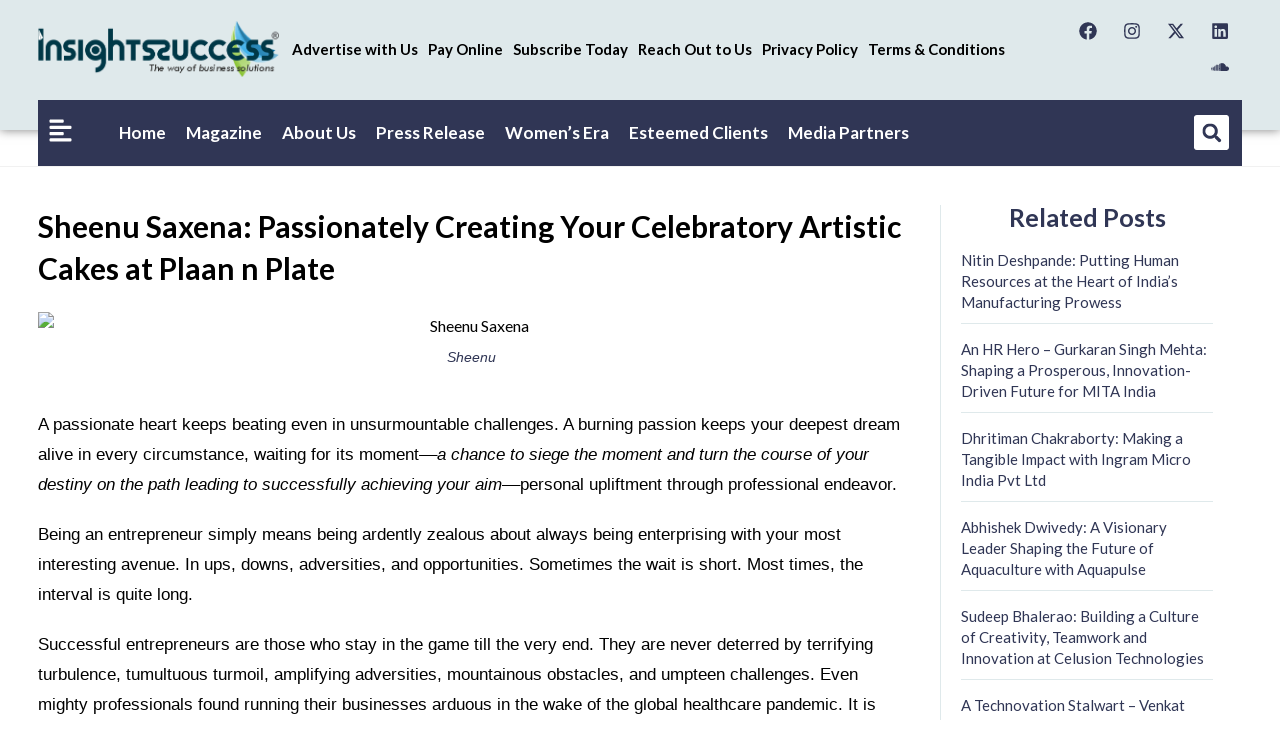

--- FILE ---
content_type: text/html; charset=UTF-8
request_url: https://www.insightssuccess.in/sheenu-saxena-passionately-creating-your-celebratory-artistic-cakes-at-plaan-n-plate/
body_size: 56264
content:
<!DOCTYPE html>
<html class="html" lang="en-US" prefix="og: https://ogp.me/ns#">
<head>
	<meta charset="UTF-8">
	<link rel="profile" href="https://gmpg.org/xfn/11">

	<meta name="viewport" content="width=device-width, initial-scale=1">
<!-- Search Engine Optimization by Rank Math - https://rankmath.com/ -->
<title>Sheenu Saxena: Passionately Creating Your Celebratory Artistic Cakes at Plaan n Plate</title>
<meta name="description" content="Sheenu Saxena victoriously created her brand Plaan n Plate – the Baking Studio. she started as a home chef, as she loves to cook and bake."/>
<meta name="robots" content="follow, index, max-snippet:-1, max-video-preview:-1, max-image-preview:large"/>
<link rel="canonical" href="https://www.insightssuccess.in/sheenu-saxena-passionately-creating-your-celebratory-artistic-cakes-at-plaan-n-plate/" />
<meta property="og:locale" content="en_US" />
<meta property="og:type" content="article" />
<meta property="og:title" content="Sheenu Saxena: Passionately Creating Your Celebratory Artistic Cakes at Plaan n Plate" />
<meta property="og:description" content="Sheenu Saxena victoriously created her brand Plaan n Plate – the Baking Studio. she started as a home chef, as she loves to cook and bake." />
<meta property="og:url" content="https://www.insightssuccess.in/sheenu-saxena-passionately-creating-your-celebratory-artistic-cakes-at-plaan-n-plate/" />
<meta property="og:site_name" content="Insights Success" />
<meta property="article:section" content="all_profiles" />
<meta property="og:updated_time" content="2024-01-02T05:39:50+00:00" />
<meta property="fb:app_id" content="996481513844517" />
<meta property="og:image" content="https://www.insightssuccess.in/wp-content/uploads/2023/09/Sheenu.jpg" />
<meta property="og:image:secure_url" content="https://www.insightssuccess.in/wp-content/uploads/2023/09/Sheenu.jpg" />
<meta property="og:image:width" content="900" />
<meta property="og:image:height" content="426" />
<meta property="og:image:alt" content="Sheenu Saxena" />
<meta property="og:image:type" content="image/jpeg" />
<meta property="article:published_time" content="2023-09-01T11:30:36+00:00" />
<meta property="article:modified_time" content="2024-01-02T05:39:50+00:00" />
<meta name="twitter:card" content="summary_large_image" />
<meta name="twitter:title" content="Sheenu Saxena: Passionately Creating Your Celebratory Artistic Cakes at Plaan n Plate" />
<meta name="twitter:description" content="Sheenu Saxena victoriously created her brand Plaan n Plate – the Baking Studio. she started as a home chef, as she loves to cook and bake." />
<meta name="twitter:image" content="https://www.insightssuccess.in/wp-content/uploads/2023/09/Sheenu.jpg" />
<meta name="twitter:label1" content="Written by" />
<meta name="twitter:data1" content="Dev@IN" />
<meta name="twitter:label2" content="Time to read" />
<meta name="twitter:data2" content="7 minutes" />
<script type="application/ld+json" class="rank-math-schema">{"@context":"https://schema.org","@graph":[{"@type":["Person","Organization"],"@id":"https://www.insightssuccess.in/#person","name":"Insights Success","logo":{"@type":"ImageObject","@id":"https://www.insightssuccess.in/#logo","url":"https://www.insightssuccess.in/wp-content/uploads/2023/12/Logo-IS.png","contentUrl":"https://www.insightssuccess.in/wp-content/uploads/2023/12/Logo-IS.png","caption":"Insights Success","inLanguage":"en-US","width":"501","height":"116"},"image":{"@type":"ImageObject","@id":"https://www.insightssuccess.in/#logo","url":"https://www.insightssuccess.in/wp-content/uploads/2023/12/Logo-IS.png","contentUrl":"https://www.insightssuccess.in/wp-content/uploads/2023/12/Logo-IS.png","caption":"Insights Success","inLanguage":"en-US","width":"501","height":"116"}},{"@type":"WebSite","@id":"https://www.insightssuccess.in/#website","url":"https://www.insightssuccess.in","name":"Insights Success","publisher":{"@id":"https://www.insightssuccess.in/#person"},"inLanguage":"en-US"},{"@type":"ImageObject","@id":"https://www.insightssuccess.in/wp-content/uploads/2023/09/Sheenu.jpg","url":"https://www.insightssuccess.in/wp-content/uploads/2023/09/Sheenu.jpg","width":"900","height":"426","caption":"Sheenu Saxena","inLanguage":"en-US"},{"@type":"BreadcrumbList","@id":"https://www.insightssuccess.in/sheenu-saxena-passionately-creating-your-celebratory-artistic-cakes-at-plaan-n-plate/#breadcrumb","itemListElement":[{"@type":"ListItem","position":"1","item":{"@id":"https://insightssuccess.in","name":"Home"}},{"@type":"ListItem","position":"2","item":{"@id":"https://www.insightssuccess.in/sheenu-saxena-passionately-creating-your-celebratory-artistic-cakes-at-plaan-n-plate/","name":"Sheenu Saxena: Passionately Creating Your Celebratory Artistic Cakes at Plaan n Plate"}}]},{"@type":"WebPage","@id":"https://www.insightssuccess.in/sheenu-saxena-passionately-creating-your-celebratory-artistic-cakes-at-plaan-n-plate/#webpage","url":"https://www.insightssuccess.in/sheenu-saxena-passionately-creating-your-celebratory-artistic-cakes-at-plaan-n-plate/","name":"Sheenu Saxena: Passionately Creating Your Celebratory Artistic Cakes at Plaan n Plate","datePublished":"2023-09-01T11:30:36+00:00","dateModified":"2024-01-02T05:39:50+00:00","isPartOf":{"@id":"https://www.insightssuccess.in/#website"},"primaryImageOfPage":{"@id":"https://www.insightssuccess.in/wp-content/uploads/2023/09/Sheenu.jpg"},"inLanguage":"en-US","breadcrumb":{"@id":"https://www.insightssuccess.in/sheenu-saxena-passionately-creating-your-celebratory-artistic-cakes-at-plaan-n-plate/#breadcrumb"}},{"@type":"Person","@id":"https://www.insightssuccess.in/author/devin/","name":"Dev@IN","url":"https://www.insightssuccess.in/author/devin/","image":{"@type":"ImageObject","@id":"https://secure.gravatar.com/avatar/317f56e7d1b672205fc45c70afdca75ea1f01c185a0a9504b66d7a55f30521cd?s=96&amp;d=mm&amp;r=g","url":"https://secure.gravatar.com/avatar/317f56e7d1b672205fc45c70afdca75ea1f01c185a0a9504b66d7a55f30521cd?s=96&amp;d=mm&amp;r=g","caption":"Dev@IN","inLanguage":"en-US"},"sameAs":["https://insightssuccess.in"]},{"@type":"BlogPosting","headline":"Sheenu Saxena: Passionately Creating Your Celebratory Artistic Cakes at Plaan n Plate","keywords":"Sheenu Saxena","datePublished":"2023-09-01T11:30:36+00:00","dateModified":"2024-01-02T05:39:50+00:00","author":{"@id":"https://www.insightssuccess.in/author/devin/","name":"Dev@IN"},"publisher":{"@id":"https://www.insightssuccess.in/#person"},"description":"Sheenu Saxena victoriously created her brand Plaan n Plate \u2013 the Baking Studio. she started as a home chef, as she loves to cook and bake.","name":"Sheenu Saxena: Passionately Creating Your Celebratory Artistic Cakes at Plaan n Plate","@id":"https://www.insightssuccess.in/sheenu-saxena-passionately-creating-your-celebratory-artistic-cakes-at-plaan-n-plate/#richSnippet","isPartOf":{"@id":"https://www.insightssuccess.in/sheenu-saxena-passionately-creating-your-celebratory-artistic-cakes-at-plaan-n-plate/#webpage"},"image":{"@id":"https://www.insightssuccess.in/wp-content/uploads/2023/09/Sheenu.jpg"},"inLanguage":"en-US","mainEntityOfPage":{"@id":"https://www.insightssuccess.in/sheenu-saxena-passionately-creating-your-celebratory-artistic-cakes-at-plaan-n-plate/#webpage"}}]}</script>
<!-- /Rank Math WordPress SEO plugin -->

<link rel='dns-prefetch' href='//translate.google.com' />
<link rel='dns-prefetch' href='//fonts.googleapis.com' />
<link rel="alternate" type="application/rss+xml" title="Insights Success &raquo; Feed" href="https://www.insightssuccess.in/feed/" />
<link rel="alternate" type="application/rss+xml" title="Insights Success &raquo; Comments Feed" href="https://www.insightssuccess.in/comments/feed/" />
<link rel="alternate" title="oEmbed (JSON)" type="application/json+oembed" href="https://www.insightssuccess.in/wp-json/oembed/1.0/embed?url=https%3A%2F%2Fwww.insightssuccess.in%2Fsheenu-saxena-passionately-creating-your-celebratory-artistic-cakes-at-plaan-n-plate%2F" />
<link rel="alternate" title="oEmbed (XML)" type="text/xml+oembed" href="https://www.insightssuccess.in/wp-json/oembed/1.0/embed?url=https%3A%2F%2Fwww.insightssuccess.in%2Fsheenu-saxena-passionately-creating-your-celebratory-artistic-cakes-at-plaan-n-plate%2F&#038;format=xml" />
<style id='wp-img-auto-sizes-contain-inline-css'>
img:is([sizes=auto i],[sizes^="auto," i]){contain-intrinsic-size:3000px 1500px}
/*# sourceURL=wp-img-auto-sizes-contain-inline-css */
</style>

<style id='wp-emoji-styles-inline-css'>

	img.wp-smiley, img.emoji {
		display: inline !important;
		border: none !important;
		box-shadow: none !important;
		height: 1em !important;
		width: 1em !important;
		margin: 0 0.07em !important;
		vertical-align: -0.1em !important;
		background: none !important;
		padding: 0 !important;
	}
/*# sourceURL=wp-emoji-styles-inline-css */
</style>
<link rel='stylesheet' id='wp-block-library-css' href='https://www.insightssuccess.in/wp-includes/css/dist/block-library/style.min.css?ver=6.9' media='all' />
<style id='wp-block-library-theme-inline-css'>
.wp-block-audio :where(figcaption){color:#555;font-size:13px;text-align:center}.is-dark-theme .wp-block-audio :where(figcaption){color:#ffffffa6}.wp-block-audio{margin:0 0 1em}.wp-block-code{border:1px solid #ccc;border-radius:4px;font-family:Menlo,Consolas,monaco,monospace;padding:.8em 1em}.wp-block-embed :where(figcaption){color:#555;font-size:13px;text-align:center}.is-dark-theme .wp-block-embed :where(figcaption){color:#ffffffa6}.wp-block-embed{margin:0 0 1em}.blocks-gallery-caption{color:#555;font-size:13px;text-align:center}.is-dark-theme .blocks-gallery-caption{color:#ffffffa6}:root :where(.wp-block-image figcaption){color:#555;font-size:13px;text-align:center}.is-dark-theme :root :where(.wp-block-image figcaption){color:#ffffffa6}.wp-block-image{margin:0 0 1em}.wp-block-pullquote{border-bottom:4px solid;border-top:4px solid;color:currentColor;margin-bottom:1.75em}.wp-block-pullquote :where(cite),.wp-block-pullquote :where(footer),.wp-block-pullquote__citation{color:currentColor;font-size:.8125em;font-style:normal;text-transform:uppercase}.wp-block-quote{border-left:.25em solid;margin:0 0 1.75em;padding-left:1em}.wp-block-quote cite,.wp-block-quote footer{color:currentColor;font-size:.8125em;font-style:normal;position:relative}.wp-block-quote:where(.has-text-align-right){border-left:none;border-right:.25em solid;padding-left:0;padding-right:1em}.wp-block-quote:where(.has-text-align-center){border:none;padding-left:0}.wp-block-quote.is-large,.wp-block-quote.is-style-large,.wp-block-quote:where(.is-style-plain){border:none}.wp-block-search .wp-block-search__label{font-weight:700}.wp-block-search__button{border:1px solid #ccc;padding:.375em .625em}:where(.wp-block-group.has-background){padding:1.25em 2.375em}.wp-block-separator.has-css-opacity{opacity:.4}.wp-block-separator{border:none;border-bottom:2px solid;margin-left:auto;margin-right:auto}.wp-block-separator.has-alpha-channel-opacity{opacity:1}.wp-block-separator:not(.is-style-wide):not(.is-style-dots){width:100px}.wp-block-separator.has-background:not(.is-style-dots){border-bottom:none;height:1px}.wp-block-separator.has-background:not(.is-style-wide):not(.is-style-dots){height:2px}.wp-block-table{margin:0 0 1em}.wp-block-table td,.wp-block-table th{word-break:normal}.wp-block-table :where(figcaption){color:#555;font-size:13px;text-align:center}.is-dark-theme .wp-block-table :where(figcaption){color:#ffffffa6}.wp-block-video :where(figcaption){color:#555;font-size:13px;text-align:center}.is-dark-theme .wp-block-video :where(figcaption){color:#ffffffa6}.wp-block-video{margin:0 0 1em}:root :where(.wp-block-template-part.has-background){margin-bottom:0;margin-top:0;padding:1.25em 2.375em}
/*# sourceURL=/wp-includes/css/dist/block-library/theme.min.css */
</style>
<style id='classic-theme-styles-inline-css'>
/*! This file is auto-generated */
.wp-block-button__link{color:#fff;background-color:#32373c;border-radius:9999px;box-shadow:none;text-decoration:none;padding:calc(.667em + 2px) calc(1.333em + 2px);font-size:1.125em}.wp-block-file__button{background:#32373c;color:#fff;text-decoration:none}
/*# sourceURL=/wp-includes/css/classic-themes.min.css */
</style>
<style id='global-styles-inline-css'>
:root{--wp--preset--aspect-ratio--square: 1;--wp--preset--aspect-ratio--4-3: 4/3;--wp--preset--aspect-ratio--3-4: 3/4;--wp--preset--aspect-ratio--3-2: 3/2;--wp--preset--aspect-ratio--2-3: 2/3;--wp--preset--aspect-ratio--16-9: 16/9;--wp--preset--aspect-ratio--9-16: 9/16;--wp--preset--color--black: #000000;--wp--preset--color--cyan-bluish-gray: #abb8c3;--wp--preset--color--white: #ffffff;--wp--preset--color--pale-pink: #f78da7;--wp--preset--color--vivid-red: #cf2e2e;--wp--preset--color--luminous-vivid-orange: #ff6900;--wp--preset--color--luminous-vivid-amber: #fcb900;--wp--preset--color--light-green-cyan: #7bdcb5;--wp--preset--color--vivid-green-cyan: #00d084;--wp--preset--color--pale-cyan-blue: #8ed1fc;--wp--preset--color--vivid-cyan-blue: #0693e3;--wp--preset--color--vivid-purple: #9b51e0;--wp--preset--gradient--vivid-cyan-blue-to-vivid-purple: linear-gradient(135deg,rgb(6,147,227) 0%,rgb(155,81,224) 100%);--wp--preset--gradient--light-green-cyan-to-vivid-green-cyan: linear-gradient(135deg,rgb(122,220,180) 0%,rgb(0,208,130) 100%);--wp--preset--gradient--luminous-vivid-amber-to-luminous-vivid-orange: linear-gradient(135deg,rgb(252,185,0) 0%,rgb(255,105,0) 100%);--wp--preset--gradient--luminous-vivid-orange-to-vivid-red: linear-gradient(135deg,rgb(255,105,0) 0%,rgb(207,46,46) 100%);--wp--preset--gradient--very-light-gray-to-cyan-bluish-gray: linear-gradient(135deg,rgb(238,238,238) 0%,rgb(169,184,195) 100%);--wp--preset--gradient--cool-to-warm-spectrum: linear-gradient(135deg,rgb(74,234,220) 0%,rgb(151,120,209) 20%,rgb(207,42,186) 40%,rgb(238,44,130) 60%,rgb(251,105,98) 80%,rgb(254,248,76) 100%);--wp--preset--gradient--blush-light-purple: linear-gradient(135deg,rgb(255,206,236) 0%,rgb(152,150,240) 100%);--wp--preset--gradient--blush-bordeaux: linear-gradient(135deg,rgb(254,205,165) 0%,rgb(254,45,45) 50%,rgb(107,0,62) 100%);--wp--preset--gradient--luminous-dusk: linear-gradient(135deg,rgb(255,203,112) 0%,rgb(199,81,192) 50%,rgb(65,88,208) 100%);--wp--preset--gradient--pale-ocean: linear-gradient(135deg,rgb(255,245,203) 0%,rgb(182,227,212) 50%,rgb(51,167,181) 100%);--wp--preset--gradient--electric-grass: linear-gradient(135deg,rgb(202,248,128) 0%,rgb(113,206,126) 100%);--wp--preset--gradient--midnight: linear-gradient(135deg,rgb(2,3,129) 0%,rgb(40,116,252) 100%);--wp--preset--font-size--small: 13px;--wp--preset--font-size--medium: 20px;--wp--preset--font-size--large: 36px;--wp--preset--font-size--x-large: 42px;--wp--preset--spacing--20: 0.44rem;--wp--preset--spacing--30: 0.67rem;--wp--preset--spacing--40: 1rem;--wp--preset--spacing--50: 1.5rem;--wp--preset--spacing--60: 2.25rem;--wp--preset--spacing--70: 3.38rem;--wp--preset--spacing--80: 5.06rem;--wp--preset--shadow--natural: 6px 6px 9px rgba(0, 0, 0, 0.2);--wp--preset--shadow--deep: 12px 12px 50px rgba(0, 0, 0, 0.4);--wp--preset--shadow--sharp: 6px 6px 0px rgba(0, 0, 0, 0.2);--wp--preset--shadow--outlined: 6px 6px 0px -3px rgb(255, 255, 255), 6px 6px rgb(0, 0, 0);--wp--preset--shadow--crisp: 6px 6px 0px rgb(0, 0, 0);}:where(.is-layout-flex){gap: 0.5em;}:where(.is-layout-grid){gap: 0.5em;}body .is-layout-flex{display: flex;}.is-layout-flex{flex-wrap: wrap;align-items: center;}.is-layout-flex > :is(*, div){margin: 0;}body .is-layout-grid{display: grid;}.is-layout-grid > :is(*, div){margin: 0;}:where(.wp-block-columns.is-layout-flex){gap: 2em;}:where(.wp-block-columns.is-layout-grid){gap: 2em;}:where(.wp-block-post-template.is-layout-flex){gap: 1.25em;}:where(.wp-block-post-template.is-layout-grid){gap: 1.25em;}.has-black-color{color: var(--wp--preset--color--black) !important;}.has-cyan-bluish-gray-color{color: var(--wp--preset--color--cyan-bluish-gray) !important;}.has-white-color{color: var(--wp--preset--color--white) !important;}.has-pale-pink-color{color: var(--wp--preset--color--pale-pink) !important;}.has-vivid-red-color{color: var(--wp--preset--color--vivid-red) !important;}.has-luminous-vivid-orange-color{color: var(--wp--preset--color--luminous-vivid-orange) !important;}.has-luminous-vivid-amber-color{color: var(--wp--preset--color--luminous-vivid-amber) !important;}.has-light-green-cyan-color{color: var(--wp--preset--color--light-green-cyan) !important;}.has-vivid-green-cyan-color{color: var(--wp--preset--color--vivid-green-cyan) !important;}.has-pale-cyan-blue-color{color: var(--wp--preset--color--pale-cyan-blue) !important;}.has-vivid-cyan-blue-color{color: var(--wp--preset--color--vivid-cyan-blue) !important;}.has-vivid-purple-color{color: var(--wp--preset--color--vivid-purple) !important;}.has-black-background-color{background-color: var(--wp--preset--color--black) !important;}.has-cyan-bluish-gray-background-color{background-color: var(--wp--preset--color--cyan-bluish-gray) !important;}.has-white-background-color{background-color: var(--wp--preset--color--white) !important;}.has-pale-pink-background-color{background-color: var(--wp--preset--color--pale-pink) !important;}.has-vivid-red-background-color{background-color: var(--wp--preset--color--vivid-red) !important;}.has-luminous-vivid-orange-background-color{background-color: var(--wp--preset--color--luminous-vivid-orange) !important;}.has-luminous-vivid-amber-background-color{background-color: var(--wp--preset--color--luminous-vivid-amber) !important;}.has-light-green-cyan-background-color{background-color: var(--wp--preset--color--light-green-cyan) !important;}.has-vivid-green-cyan-background-color{background-color: var(--wp--preset--color--vivid-green-cyan) !important;}.has-pale-cyan-blue-background-color{background-color: var(--wp--preset--color--pale-cyan-blue) !important;}.has-vivid-cyan-blue-background-color{background-color: var(--wp--preset--color--vivid-cyan-blue) !important;}.has-vivid-purple-background-color{background-color: var(--wp--preset--color--vivid-purple) !important;}.has-black-border-color{border-color: var(--wp--preset--color--black) !important;}.has-cyan-bluish-gray-border-color{border-color: var(--wp--preset--color--cyan-bluish-gray) !important;}.has-white-border-color{border-color: var(--wp--preset--color--white) !important;}.has-pale-pink-border-color{border-color: var(--wp--preset--color--pale-pink) !important;}.has-vivid-red-border-color{border-color: var(--wp--preset--color--vivid-red) !important;}.has-luminous-vivid-orange-border-color{border-color: var(--wp--preset--color--luminous-vivid-orange) !important;}.has-luminous-vivid-amber-border-color{border-color: var(--wp--preset--color--luminous-vivid-amber) !important;}.has-light-green-cyan-border-color{border-color: var(--wp--preset--color--light-green-cyan) !important;}.has-vivid-green-cyan-border-color{border-color: var(--wp--preset--color--vivid-green-cyan) !important;}.has-pale-cyan-blue-border-color{border-color: var(--wp--preset--color--pale-cyan-blue) !important;}.has-vivid-cyan-blue-border-color{border-color: var(--wp--preset--color--vivid-cyan-blue) !important;}.has-vivid-purple-border-color{border-color: var(--wp--preset--color--vivid-purple) !important;}.has-vivid-cyan-blue-to-vivid-purple-gradient-background{background: var(--wp--preset--gradient--vivid-cyan-blue-to-vivid-purple) !important;}.has-light-green-cyan-to-vivid-green-cyan-gradient-background{background: var(--wp--preset--gradient--light-green-cyan-to-vivid-green-cyan) !important;}.has-luminous-vivid-amber-to-luminous-vivid-orange-gradient-background{background: var(--wp--preset--gradient--luminous-vivid-amber-to-luminous-vivid-orange) !important;}.has-luminous-vivid-orange-to-vivid-red-gradient-background{background: var(--wp--preset--gradient--luminous-vivid-orange-to-vivid-red) !important;}.has-very-light-gray-to-cyan-bluish-gray-gradient-background{background: var(--wp--preset--gradient--very-light-gray-to-cyan-bluish-gray) !important;}.has-cool-to-warm-spectrum-gradient-background{background: var(--wp--preset--gradient--cool-to-warm-spectrum) !important;}.has-blush-light-purple-gradient-background{background: var(--wp--preset--gradient--blush-light-purple) !important;}.has-blush-bordeaux-gradient-background{background: var(--wp--preset--gradient--blush-bordeaux) !important;}.has-luminous-dusk-gradient-background{background: var(--wp--preset--gradient--luminous-dusk) !important;}.has-pale-ocean-gradient-background{background: var(--wp--preset--gradient--pale-ocean) !important;}.has-electric-grass-gradient-background{background: var(--wp--preset--gradient--electric-grass) !important;}.has-midnight-gradient-background{background: var(--wp--preset--gradient--midnight) !important;}.has-small-font-size{font-size: var(--wp--preset--font-size--small) !important;}.has-medium-font-size{font-size: var(--wp--preset--font-size--medium) !important;}.has-large-font-size{font-size: var(--wp--preset--font-size--large) !important;}.has-x-large-font-size{font-size: var(--wp--preset--font-size--x-large) !important;}
:where(.wp-block-post-template.is-layout-flex){gap: 1.25em;}:where(.wp-block-post-template.is-layout-grid){gap: 1.25em;}
:where(.wp-block-term-template.is-layout-flex){gap: 1.25em;}:where(.wp-block-term-template.is-layout-grid){gap: 1.25em;}
:where(.wp-block-columns.is-layout-flex){gap: 2em;}:where(.wp-block-columns.is-layout-grid){gap: 2em;}
:root :where(.wp-block-pullquote){font-size: 1.5em;line-height: 1.6;}
/*# sourceURL=global-styles-inline-css */
</style>
<link rel='stylesheet' id='google-language-translator-css' href='https://www.insightssuccess.in/wp-content/plugins/google-language-translator/css/style.css?ver=6.0.20' media='' />
<style id='wpxpo-global-style-inline-css'>
:root {
			--preset-color1: #037fff;
			--preset-color2: #026fe0;
			--preset-color3: #071323;
			--preset-color4: #132133;
			--preset-color5: #34495e;
			--preset-color6: #787676;
			--preset-color7: #f0f2f3;
			--preset-color8: #f8f9fa;
			--preset-color9: #ffffff;
		}{}
/*# sourceURL=wpxpo-global-style-inline-css */
</style>
<style id='ultp-preset-colors-style-inline-css'>
:root { --postx_preset_Base_1_color: #f4f4ff; --postx_preset_Base_2_color: #dddff8; --postx_preset_Base_3_color: #B4B4D6; --postx_preset_Primary_color: #3323f0; --postx_preset_Secondary_color: #4a5fff; --postx_preset_Tertiary_color: #FFFFFF; --postx_preset_Contrast_3_color: #545472; --postx_preset_Contrast_2_color: #262657; --postx_preset_Contrast_1_color: #10102e; --postx_preset_Over_Primary_color: #ffffff;  }
/*# sourceURL=ultp-preset-colors-style-inline-css */
</style>
<style id='ultp-preset-gradient-style-inline-css'>
:root { --postx_preset_Primary_to_Secondary_to_Right_gradient: linear-gradient(90deg, var(--postx_preset_Primary_color) 0%, var(--postx_preset_Secondary_color) 100%); --postx_preset_Primary_to_Secondary_to_Bottom_gradient: linear-gradient(180deg, var(--postx_preset_Primary_color) 0%, var(--postx_preset_Secondary_color) 100%); --postx_preset_Secondary_to_Primary_to_Right_gradient: linear-gradient(90deg, var(--postx_preset_Secondary_color) 0%, var(--postx_preset_Primary_color) 100%); --postx_preset_Secondary_to_Primary_to_Bottom_gradient: linear-gradient(180deg, var(--postx_preset_Secondary_color) 0%, var(--postx_preset_Primary_color) 100%); --postx_preset_Cold_Evening_gradient: linear-gradient(0deg, rgb(12, 52, 131) 0%, rgb(162, 182, 223) 100%, rgb(107, 140, 206) 100%, rgb(162, 182, 223) 100%); --postx_preset_Purple_Division_gradient: linear-gradient(0deg, rgb(112, 40, 228) 0%, rgb(229, 178, 202) 100%); --postx_preset_Over_Sun_gradient: linear-gradient(60deg, rgb(171, 236, 214) 0%, rgb(251, 237, 150) 100%); --postx_preset_Morning_Salad_gradient: linear-gradient(-255deg, rgb(183, 248, 219) 0%, rgb(80, 167, 194) 100%); --postx_preset_Fabled_Sunset_gradient: linear-gradient(-270deg, rgb(35, 21, 87) 0%, rgb(68, 16, 122) 29%, rgb(255, 19, 97) 67%, rgb(255, 248, 0) 100%);  }
/*# sourceURL=ultp-preset-gradient-style-inline-css */
</style>
<style id='ultp-preset-typo-style-inline-css'>
:root { --postx_preset_Heading_typo_font_family: Helvetica; --postx_preset_Heading_typo_font_family_type: sans-serif; --postx_preset_Heading_typo_font_weight: 600; --postx_preset_Heading_typo_text_transform: capitalize; --postx_preset_Body_and_Others_typo_font_family: Helvetica; --postx_preset_Body_and_Others_typo_font_family_type: sans-serif; --postx_preset_Body_and_Others_typo_font_weight: 400; --postx_preset_Body_and_Others_typo_text_transform: lowercase; --postx_preset_body_typo_font_size_lg: 16px; --postx_preset_paragraph_1_typo_font_size_lg: 12px; --postx_preset_paragraph_2_typo_font_size_lg: 12px; --postx_preset_paragraph_3_typo_font_size_lg: 12px; --postx_preset_heading_h1_typo_font_size_lg: 42px; --postx_preset_heading_h2_typo_font_size_lg: 36px; --postx_preset_heading_h3_typo_font_size_lg: 30px; --postx_preset_heading_h4_typo_font_size_lg: 24px; --postx_preset_heading_h5_typo_font_size_lg: 20px; --postx_preset_heading_h6_typo_font_size_lg: 16px; }
/*# sourceURL=ultp-preset-typo-style-inline-css */
</style>
<link rel='stylesheet' id='htbbootstrap-css' href='https://www.insightssuccess.in/wp-content/plugins/ht-mega-for-elementor/assets/css/htbbootstrap.css?ver=3.0.5' media='all' />
<link rel='stylesheet' id='font-awesome-css' href='https://www.insightssuccess.in/wp-content/themes/oceanwp/assets/fonts/fontawesome/css/all.min.css?ver=6.7.2' media='all' />
<link rel='stylesheet' id='htmega-animation-css' href='https://www.insightssuccess.in/wp-content/plugins/ht-mega-for-elementor/assets/css/animation.css?ver=3.0.5' media='all' />
<link rel='stylesheet' id='htmega-keyframes-css' href='https://www.insightssuccess.in/wp-content/plugins/ht-mega-for-elementor/assets/css/htmega-keyframes.css?ver=3.0.5' media='all' />
<link rel='stylesheet' id='htmega-global-style-min-css' href='https://www.insightssuccess.in/wp-content/plugins/ht-mega-for-elementor/assets/css/htmega-global-style.min.css?ver=3.0.5' media='all' />
<link rel='stylesheet' id='oceanwp-style-css' href='https://www.insightssuccess.in/wp-content/themes/oceanwp/assets/css/style.min.css?ver=1.0' media='all' />
<link rel='stylesheet' id='child-style-css' href='https://www.insightssuccess.in/wp-content/themes/oceanwp-child-theme-master/style.css?ver=6.9' media='all' />
<link rel='stylesheet' id='simple-line-icons-css' href='https://www.insightssuccess.in/wp-content/themes/oceanwp/assets/css/third/simple-line-icons.min.css?ver=2.4.0' media='all' />
<link rel='stylesheet' id='oceanwp-google-font-lato-css' href='//fonts.googleapis.com/css?family=Lato%3A100%2C200%2C300%2C400%2C500%2C600%2C700%2C800%2C900%2C100i%2C200i%2C300i%2C400i%2C500i%2C600i%2C700i%2C800i%2C900i&#038;subset=latin&#038;display=swap&#038;ver=6.9' media='all' />
<link rel='stylesheet' id='elementor-frontend-css' href='https://www.insightssuccess.in/wp-content/uploads/elementor/css/custom-frontend.min.css?ver=1769815580' media='all' />
<style id='elementor-frontend-inline-css'>
@-webkit-keyframes ha_fadeIn{0%{opacity:0}to{opacity:1}}@keyframes ha_fadeIn{0%{opacity:0}to{opacity:1}}@-webkit-keyframes ha_zoomIn{0%{opacity:0;-webkit-transform:scale3d(.3,.3,.3);transform:scale3d(.3,.3,.3)}50%{opacity:1}}@keyframes ha_zoomIn{0%{opacity:0;-webkit-transform:scale3d(.3,.3,.3);transform:scale3d(.3,.3,.3)}50%{opacity:1}}@-webkit-keyframes ha_rollIn{0%{opacity:0;-webkit-transform:translate3d(-100%,0,0) rotate3d(0,0,1,-120deg);transform:translate3d(-100%,0,0) rotate3d(0,0,1,-120deg)}to{opacity:1}}@keyframes ha_rollIn{0%{opacity:0;-webkit-transform:translate3d(-100%,0,0) rotate3d(0,0,1,-120deg);transform:translate3d(-100%,0,0) rotate3d(0,0,1,-120deg)}to{opacity:1}}@-webkit-keyframes ha_bounce{0%,20%,53%,to{-webkit-animation-timing-function:cubic-bezier(.215,.61,.355,1);animation-timing-function:cubic-bezier(.215,.61,.355,1)}40%,43%{-webkit-transform:translate3d(0,-30px,0) scaleY(1.1);transform:translate3d(0,-30px,0) scaleY(1.1);-webkit-animation-timing-function:cubic-bezier(.755,.05,.855,.06);animation-timing-function:cubic-bezier(.755,.05,.855,.06)}70%{-webkit-transform:translate3d(0,-15px,0) scaleY(1.05);transform:translate3d(0,-15px,0) scaleY(1.05);-webkit-animation-timing-function:cubic-bezier(.755,.05,.855,.06);animation-timing-function:cubic-bezier(.755,.05,.855,.06)}80%{-webkit-transition-timing-function:cubic-bezier(.215,.61,.355,1);transition-timing-function:cubic-bezier(.215,.61,.355,1);-webkit-transform:translate3d(0,0,0) scaleY(.95);transform:translate3d(0,0,0) scaleY(.95)}90%{-webkit-transform:translate3d(0,-4px,0) scaleY(1.02);transform:translate3d(0,-4px,0) scaleY(1.02)}}@keyframes ha_bounce{0%,20%,53%,to{-webkit-animation-timing-function:cubic-bezier(.215,.61,.355,1);animation-timing-function:cubic-bezier(.215,.61,.355,1)}40%,43%{-webkit-transform:translate3d(0,-30px,0) scaleY(1.1);transform:translate3d(0,-30px,0) scaleY(1.1);-webkit-animation-timing-function:cubic-bezier(.755,.05,.855,.06);animation-timing-function:cubic-bezier(.755,.05,.855,.06)}70%{-webkit-transform:translate3d(0,-15px,0) scaleY(1.05);transform:translate3d(0,-15px,0) scaleY(1.05);-webkit-animation-timing-function:cubic-bezier(.755,.05,.855,.06);animation-timing-function:cubic-bezier(.755,.05,.855,.06)}80%{-webkit-transition-timing-function:cubic-bezier(.215,.61,.355,1);transition-timing-function:cubic-bezier(.215,.61,.355,1);-webkit-transform:translate3d(0,0,0) scaleY(.95);transform:translate3d(0,0,0) scaleY(.95)}90%{-webkit-transform:translate3d(0,-4px,0) scaleY(1.02);transform:translate3d(0,-4px,0) scaleY(1.02)}}@-webkit-keyframes ha_bounceIn{0%,20%,40%,60%,80%,to{-webkit-animation-timing-function:cubic-bezier(.215,.61,.355,1);animation-timing-function:cubic-bezier(.215,.61,.355,1)}0%{opacity:0;-webkit-transform:scale3d(.3,.3,.3);transform:scale3d(.3,.3,.3)}20%{-webkit-transform:scale3d(1.1,1.1,1.1);transform:scale3d(1.1,1.1,1.1)}40%{-webkit-transform:scale3d(.9,.9,.9);transform:scale3d(.9,.9,.9)}60%{opacity:1;-webkit-transform:scale3d(1.03,1.03,1.03);transform:scale3d(1.03,1.03,1.03)}80%{-webkit-transform:scale3d(.97,.97,.97);transform:scale3d(.97,.97,.97)}to{opacity:1}}@keyframes ha_bounceIn{0%,20%,40%,60%,80%,to{-webkit-animation-timing-function:cubic-bezier(.215,.61,.355,1);animation-timing-function:cubic-bezier(.215,.61,.355,1)}0%{opacity:0;-webkit-transform:scale3d(.3,.3,.3);transform:scale3d(.3,.3,.3)}20%{-webkit-transform:scale3d(1.1,1.1,1.1);transform:scale3d(1.1,1.1,1.1)}40%{-webkit-transform:scale3d(.9,.9,.9);transform:scale3d(.9,.9,.9)}60%{opacity:1;-webkit-transform:scale3d(1.03,1.03,1.03);transform:scale3d(1.03,1.03,1.03)}80%{-webkit-transform:scale3d(.97,.97,.97);transform:scale3d(.97,.97,.97)}to{opacity:1}}@-webkit-keyframes ha_flipInX{0%{opacity:0;-webkit-transform:perspective(400px) rotate3d(1,0,0,90deg);transform:perspective(400px) rotate3d(1,0,0,90deg);-webkit-animation-timing-function:ease-in;animation-timing-function:ease-in}40%{-webkit-transform:perspective(400px) rotate3d(1,0,0,-20deg);transform:perspective(400px) rotate3d(1,0,0,-20deg);-webkit-animation-timing-function:ease-in;animation-timing-function:ease-in}60%{opacity:1;-webkit-transform:perspective(400px) rotate3d(1,0,0,10deg);transform:perspective(400px) rotate3d(1,0,0,10deg)}80%{-webkit-transform:perspective(400px) rotate3d(1,0,0,-5deg);transform:perspective(400px) rotate3d(1,0,0,-5deg)}}@keyframes ha_flipInX{0%{opacity:0;-webkit-transform:perspective(400px) rotate3d(1,0,0,90deg);transform:perspective(400px) rotate3d(1,0,0,90deg);-webkit-animation-timing-function:ease-in;animation-timing-function:ease-in}40%{-webkit-transform:perspective(400px) rotate3d(1,0,0,-20deg);transform:perspective(400px) rotate3d(1,0,0,-20deg);-webkit-animation-timing-function:ease-in;animation-timing-function:ease-in}60%{opacity:1;-webkit-transform:perspective(400px) rotate3d(1,0,0,10deg);transform:perspective(400px) rotate3d(1,0,0,10deg)}80%{-webkit-transform:perspective(400px) rotate3d(1,0,0,-5deg);transform:perspective(400px) rotate3d(1,0,0,-5deg)}}@-webkit-keyframes ha_flipInY{0%{opacity:0;-webkit-transform:perspective(400px) rotate3d(0,1,0,90deg);transform:perspective(400px) rotate3d(0,1,0,90deg);-webkit-animation-timing-function:ease-in;animation-timing-function:ease-in}40%{-webkit-transform:perspective(400px) rotate3d(0,1,0,-20deg);transform:perspective(400px) rotate3d(0,1,0,-20deg);-webkit-animation-timing-function:ease-in;animation-timing-function:ease-in}60%{opacity:1;-webkit-transform:perspective(400px) rotate3d(0,1,0,10deg);transform:perspective(400px) rotate3d(0,1,0,10deg)}80%{-webkit-transform:perspective(400px) rotate3d(0,1,0,-5deg);transform:perspective(400px) rotate3d(0,1,0,-5deg)}}@keyframes ha_flipInY{0%{opacity:0;-webkit-transform:perspective(400px) rotate3d(0,1,0,90deg);transform:perspective(400px) rotate3d(0,1,0,90deg);-webkit-animation-timing-function:ease-in;animation-timing-function:ease-in}40%{-webkit-transform:perspective(400px) rotate3d(0,1,0,-20deg);transform:perspective(400px) rotate3d(0,1,0,-20deg);-webkit-animation-timing-function:ease-in;animation-timing-function:ease-in}60%{opacity:1;-webkit-transform:perspective(400px) rotate3d(0,1,0,10deg);transform:perspective(400px) rotate3d(0,1,0,10deg)}80%{-webkit-transform:perspective(400px) rotate3d(0,1,0,-5deg);transform:perspective(400px) rotate3d(0,1,0,-5deg)}}@-webkit-keyframes ha_swing{20%{-webkit-transform:rotate3d(0,0,1,15deg);transform:rotate3d(0,0,1,15deg)}40%{-webkit-transform:rotate3d(0,0,1,-10deg);transform:rotate3d(0,0,1,-10deg)}60%{-webkit-transform:rotate3d(0,0,1,5deg);transform:rotate3d(0,0,1,5deg)}80%{-webkit-transform:rotate3d(0,0,1,-5deg);transform:rotate3d(0,0,1,-5deg)}}@keyframes ha_swing{20%{-webkit-transform:rotate3d(0,0,1,15deg);transform:rotate3d(0,0,1,15deg)}40%{-webkit-transform:rotate3d(0,0,1,-10deg);transform:rotate3d(0,0,1,-10deg)}60%{-webkit-transform:rotate3d(0,0,1,5deg);transform:rotate3d(0,0,1,5deg)}80%{-webkit-transform:rotate3d(0,0,1,-5deg);transform:rotate3d(0,0,1,-5deg)}}@-webkit-keyframes ha_slideInDown{0%{visibility:visible;-webkit-transform:translate3d(0,-100%,0);transform:translate3d(0,-100%,0)}}@keyframes ha_slideInDown{0%{visibility:visible;-webkit-transform:translate3d(0,-100%,0);transform:translate3d(0,-100%,0)}}@-webkit-keyframes ha_slideInUp{0%{visibility:visible;-webkit-transform:translate3d(0,100%,0);transform:translate3d(0,100%,0)}}@keyframes ha_slideInUp{0%{visibility:visible;-webkit-transform:translate3d(0,100%,0);transform:translate3d(0,100%,0)}}@-webkit-keyframes ha_slideInLeft{0%{visibility:visible;-webkit-transform:translate3d(-100%,0,0);transform:translate3d(-100%,0,0)}}@keyframes ha_slideInLeft{0%{visibility:visible;-webkit-transform:translate3d(-100%,0,0);transform:translate3d(-100%,0,0)}}@-webkit-keyframes ha_slideInRight{0%{visibility:visible;-webkit-transform:translate3d(100%,0,0);transform:translate3d(100%,0,0)}}@keyframes ha_slideInRight{0%{visibility:visible;-webkit-transform:translate3d(100%,0,0);transform:translate3d(100%,0,0)}}.ha_fadeIn{-webkit-animation-name:ha_fadeIn;animation-name:ha_fadeIn}.ha_zoomIn{-webkit-animation-name:ha_zoomIn;animation-name:ha_zoomIn}.ha_rollIn{-webkit-animation-name:ha_rollIn;animation-name:ha_rollIn}.ha_bounce{-webkit-transform-origin:center bottom;-ms-transform-origin:center bottom;transform-origin:center bottom;-webkit-animation-name:ha_bounce;animation-name:ha_bounce}.ha_bounceIn{-webkit-animation-name:ha_bounceIn;animation-name:ha_bounceIn;-webkit-animation-duration:.75s;-webkit-animation-duration:calc(var(--animate-duration)*.75);animation-duration:.75s;animation-duration:calc(var(--animate-duration)*.75)}.ha_flipInX,.ha_flipInY{-webkit-animation-name:ha_flipInX;animation-name:ha_flipInX;-webkit-backface-visibility:visible!important;backface-visibility:visible!important}.ha_flipInY{-webkit-animation-name:ha_flipInY;animation-name:ha_flipInY}.ha_swing{-webkit-transform-origin:top center;-ms-transform-origin:top center;transform-origin:top center;-webkit-animation-name:ha_swing;animation-name:ha_swing}.ha_slideInDown{-webkit-animation-name:ha_slideInDown;animation-name:ha_slideInDown}.ha_slideInUp{-webkit-animation-name:ha_slideInUp;animation-name:ha_slideInUp}.ha_slideInLeft{-webkit-animation-name:ha_slideInLeft;animation-name:ha_slideInLeft}.ha_slideInRight{-webkit-animation-name:ha_slideInRight;animation-name:ha_slideInRight}.ha-css-transform-yes{-webkit-transition-duration:var(--ha-tfx-transition-duration, .2s);transition-duration:var(--ha-tfx-transition-duration, .2s);-webkit-transition-property:-webkit-transform;transition-property:transform;transition-property:transform,-webkit-transform;-webkit-transform:translate(var(--ha-tfx-translate-x, 0),var(--ha-tfx-translate-y, 0)) scale(var(--ha-tfx-scale-x, 1),var(--ha-tfx-scale-y, 1)) skew(var(--ha-tfx-skew-x, 0),var(--ha-tfx-skew-y, 0)) rotateX(var(--ha-tfx-rotate-x, 0)) rotateY(var(--ha-tfx-rotate-y, 0)) rotateZ(var(--ha-tfx-rotate-z, 0));transform:translate(var(--ha-tfx-translate-x, 0),var(--ha-tfx-translate-y, 0)) scale(var(--ha-tfx-scale-x, 1),var(--ha-tfx-scale-y, 1)) skew(var(--ha-tfx-skew-x, 0),var(--ha-tfx-skew-y, 0)) rotateX(var(--ha-tfx-rotate-x, 0)) rotateY(var(--ha-tfx-rotate-y, 0)) rotateZ(var(--ha-tfx-rotate-z, 0))}.ha-css-transform-yes:hover{-webkit-transform:translate(var(--ha-tfx-translate-x-hover, var(--ha-tfx-translate-x, 0)),var(--ha-tfx-translate-y-hover, var(--ha-tfx-translate-y, 0))) scale(var(--ha-tfx-scale-x-hover, var(--ha-tfx-scale-x, 1)),var(--ha-tfx-scale-y-hover, var(--ha-tfx-scale-y, 1))) skew(var(--ha-tfx-skew-x-hover, var(--ha-tfx-skew-x, 0)),var(--ha-tfx-skew-y-hover, var(--ha-tfx-skew-y, 0))) rotateX(var(--ha-tfx-rotate-x-hover, var(--ha-tfx-rotate-x, 0))) rotateY(var(--ha-tfx-rotate-y-hover, var(--ha-tfx-rotate-y, 0))) rotateZ(var(--ha-tfx-rotate-z-hover, var(--ha-tfx-rotate-z, 0)));transform:translate(var(--ha-tfx-translate-x-hover, var(--ha-tfx-translate-x, 0)),var(--ha-tfx-translate-y-hover, var(--ha-tfx-translate-y, 0))) scale(var(--ha-tfx-scale-x-hover, var(--ha-tfx-scale-x, 1)),var(--ha-tfx-scale-y-hover, var(--ha-tfx-scale-y, 1))) skew(var(--ha-tfx-skew-x-hover, var(--ha-tfx-skew-x, 0)),var(--ha-tfx-skew-y-hover, var(--ha-tfx-skew-y, 0))) rotateX(var(--ha-tfx-rotate-x-hover, var(--ha-tfx-rotate-x, 0))) rotateY(var(--ha-tfx-rotate-y-hover, var(--ha-tfx-rotate-y, 0))) rotateZ(var(--ha-tfx-rotate-z-hover, var(--ha-tfx-rotate-z, 0)))}.happy-addon>.elementor-widget-container{word-wrap:break-word;overflow-wrap:break-word}.happy-addon>.elementor-widget-container,.happy-addon>.elementor-widget-container *{-webkit-box-sizing:border-box;box-sizing:border-box}.happy-addon:not(:has(.elementor-widget-container)),.happy-addon:not(:has(.elementor-widget-container)) *{-webkit-box-sizing:border-box;box-sizing:border-box;word-wrap:break-word;overflow-wrap:break-word}.happy-addon p:empty{display:none}.happy-addon .elementor-inline-editing{min-height:auto!important}.happy-addon-pro img{max-width:100%;height:auto;-o-object-fit:cover;object-fit:cover}.ha-screen-reader-text{position:absolute;overflow:hidden;clip:rect(1px,1px,1px,1px);margin:-1px;padding:0;width:1px;height:1px;border:0;word-wrap:normal!important;-webkit-clip-path:inset(50%);clip-path:inset(50%)}.ha-has-bg-overlay>.elementor-widget-container{position:relative;z-index:1}.ha-has-bg-overlay>.elementor-widget-container:before{position:absolute;top:0;left:0;z-index:-1;width:100%;height:100%;content:""}.ha-has-bg-overlay:not(:has(.elementor-widget-container)){position:relative;z-index:1}.ha-has-bg-overlay:not(:has(.elementor-widget-container)):before{position:absolute;top:0;left:0;z-index:-1;width:100%;height:100%;content:""}.ha-popup--is-enabled .ha-js-popup,.ha-popup--is-enabled .ha-js-popup img{cursor:-webkit-zoom-in!important;cursor:zoom-in!important}.mfp-wrap .mfp-arrow,.mfp-wrap .mfp-close{background-color:transparent}.mfp-wrap .mfp-arrow:focus,.mfp-wrap .mfp-close:focus{outline-width:thin}.ha-advanced-tooltip-enable{position:relative;cursor:pointer;--ha-tooltip-arrow-color:black;--ha-tooltip-arrow-distance:0}.ha-advanced-tooltip-enable .ha-advanced-tooltip-content{position:absolute;z-index:999;display:none;padding:5px 0;width:120px;height:auto;border-radius:6px;background-color:#000;color:#fff;text-align:center;opacity:0}.ha-advanced-tooltip-enable .ha-advanced-tooltip-content::after{position:absolute;border-width:5px;border-style:solid;content:""}.ha-advanced-tooltip-enable .ha-advanced-tooltip-content.no-arrow::after{visibility:hidden}.ha-advanced-tooltip-enable .ha-advanced-tooltip-content.show{display:inline-block;opacity:1}.ha-advanced-tooltip-enable.ha-advanced-tooltip-top .ha-advanced-tooltip-content,body[data-elementor-device-mode=tablet] .ha-advanced-tooltip-enable.ha-advanced-tooltip-tablet-top .ha-advanced-tooltip-content{top:unset;right:0;bottom:calc(101% + var(--ha-tooltip-arrow-distance));left:0;margin:0 auto}.ha-advanced-tooltip-enable.ha-advanced-tooltip-top .ha-advanced-tooltip-content::after,body[data-elementor-device-mode=tablet] .ha-advanced-tooltip-enable.ha-advanced-tooltip-tablet-top .ha-advanced-tooltip-content::after{top:100%;right:unset;bottom:unset;left:50%;border-color:var(--ha-tooltip-arrow-color) transparent transparent transparent;-webkit-transform:translateX(-50%);-ms-transform:translateX(-50%);transform:translateX(-50%)}.ha-advanced-tooltip-enable.ha-advanced-tooltip-bottom .ha-advanced-tooltip-content,body[data-elementor-device-mode=tablet] .ha-advanced-tooltip-enable.ha-advanced-tooltip-tablet-bottom .ha-advanced-tooltip-content{top:calc(101% + var(--ha-tooltip-arrow-distance));right:0;bottom:unset;left:0;margin:0 auto}.ha-advanced-tooltip-enable.ha-advanced-tooltip-bottom .ha-advanced-tooltip-content::after,body[data-elementor-device-mode=tablet] .ha-advanced-tooltip-enable.ha-advanced-tooltip-tablet-bottom .ha-advanced-tooltip-content::after{top:unset;right:unset;bottom:100%;left:50%;border-color:transparent transparent var(--ha-tooltip-arrow-color) transparent;-webkit-transform:translateX(-50%);-ms-transform:translateX(-50%);transform:translateX(-50%)}.ha-advanced-tooltip-enable.ha-advanced-tooltip-left .ha-advanced-tooltip-content,body[data-elementor-device-mode=tablet] .ha-advanced-tooltip-enable.ha-advanced-tooltip-tablet-left .ha-advanced-tooltip-content{top:50%;right:calc(101% + var(--ha-tooltip-arrow-distance));bottom:unset;left:unset;-webkit-transform:translateY(-50%);-ms-transform:translateY(-50%);transform:translateY(-50%)}.ha-advanced-tooltip-enable.ha-advanced-tooltip-left .ha-advanced-tooltip-content::after,body[data-elementor-device-mode=tablet] .ha-advanced-tooltip-enable.ha-advanced-tooltip-tablet-left .ha-advanced-tooltip-content::after{top:50%;right:unset;bottom:unset;left:100%;border-color:transparent transparent transparent var(--ha-tooltip-arrow-color);-webkit-transform:translateY(-50%);-ms-transform:translateY(-50%);transform:translateY(-50%)}.ha-advanced-tooltip-enable.ha-advanced-tooltip-right .ha-advanced-tooltip-content,body[data-elementor-device-mode=tablet] .ha-advanced-tooltip-enable.ha-advanced-tooltip-tablet-right .ha-advanced-tooltip-content{top:50%;right:unset;bottom:unset;left:calc(101% + var(--ha-tooltip-arrow-distance));-webkit-transform:translateY(-50%);-ms-transform:translateY(-50%);transform:translateY(-50%)}.ha-advanced-tooltip-enable.ha-advanced-tooltip-right .ha-advanced-tooltip-content::after,body[data-elementor-device-mode=tablet] .ha-advanced-tooltip-enable.ha-advanced-tooltip-tablet-right .ha-advanced-tooltip-content::after{top:50%;right:100%;bottom:unset;left:unset;border-color:transparent var(--ha-tooltip-arrow-color) transparent transparent;-webkit-transform:translateY(-50%);-ms-transform:translateY(-50%);transform:translateY(-50%)}body[data-elementor-device-mode=mobile] .ha-advanced-tooltip-enable.ha-advanced-tooltip-mobile-top .ha-advanced-tooltip-content{top:unset;right:0;bottom:calc(101% + var(--ha-tooltip-arrow-distance));left:0;margin:0 auto}body[data-elementor-device-mode=mobile] .ha-advanced-tooltip-enable.ha-advanced-tooltip-mobile-top .ha-advanced-tooltip-content::after{top:100%;right:unset;bottom:unset;left:50%;border-color:var(--ha-tooltip-arrow-color) transparent transparent transparent;-webkit-transform:translateX(-50%);-ms-transform:translateX(-50%);transform:translateX(-50%)}body[data-elementor-device-mode=mobile] .ha-advanced-tooltip-enable.ha-advanced-tooltip-mobile-bottom .ha-advanced-tooltip-content{top:calc(101% + var(--ha-tooltip-arrow-distance));right:0;bottom:unset;left:0;margin:0 auto}body[data-elementor-device-mode=mobile] .ha-advanced-tooltip-enable.ha-advanced-tooltip-mobile-bottom .ha-advanced-tooltip-content::after{top:unset;right:unset;bottom:100%;left:50%;border-color:transparent transparent var(--ha-tooltip-arrow-color) transparent;-webkit-transform:translateX(-50%);-ms-transform:translateX(-50%);transform:translateX(-50%)}body[data-elementor-device-mode=mobile] .ha-advanced-tooltip-enable.ha-advanced-tooltip-mobile-left .ha-advanced-tooltip-content{top:50%;right:calc(101% + var(--ha-tooltip-arrow-distance));bottom:unset;left:unset;-webkit-transform:translateY(-50%);-ms-transform:translateY(-50%);transform:translateY(-50%)}body[data-elementor-device-mode=mobile] .ha-advanced-tooltip-enable.ha-advanced-tooltip-mobile-left .ha-advanced-tooltip-content::after{top:50%;right:unset;bottom:unset;left:100%;border-color:transparent transparent transparent var(--ha-tooltip-arrow-color);-webkit-transform:translateY(-50%);-ms-transform:translateY(-50%);transform:translateY(-50%)}body[data-elementor-device-mode=mobile] .ha-advanced-tooltip-enable.ha-advanced-tooltip-mobile-right .ha-advanced-tooltip-content{top:50%;right:unset;bottom:unset;left:calc(101% + var(--ha-tooltip-arrow-distance));-webkit-transform:translateY(-50%);-ms-transform:translateY(-50%);transform:translateY(-50%)}body[data-elementor-device-mode=mobile] .ha-advanced-tooltip-enable.ha-advanced-tooltip-mobile-right .ha-advanced-tooltip-content::after{top:50%;right:100%;bottom:unset;left:unset;border-color:transparent var(--ha-tooltip-arrow-color) transparent transparent;-webkit-transform:translateY(-50%);-ms-transform:translateY(-50%);transform:translateY(-50%)}body.elementor-editor-active .happy-addon.ha-gravityforms .gform_wrapper{display:block!important}.ha-scroll-to-top-wrap.ha-scroll-to-top-hide{display:none}.ha-scroll-to-top-wrap.edit-mode,.ha-scroll-to-top-wrap.single-page-off{display:none!important}.ha-scroll-to-top-button{position:fixed;right:15px;bottom:15px;z-index:9999;display:-webkit-box;display:-webkit-flex;display:-ms-flexbox;display:flex;-webkit-box-align:center;-webkit-align-items:center;align-items:center;-ms-flex-align:center;-webkit-box-pack:center;-ms-flex-pack:center;-webkit-justify-content:center;justify-content:center;width:50px;height:50px;border-radius:50px;background-color:#5636d1;color:#fff;text-align:center;opacity:1;cursor:pointer;-webkit-transition:all .3s;transition:all .3s}.ha-scroll-to-top-button i{color:#fff;font-size:16px}.ha-scroll-to-top-button:hover{background-color:#e2498a}
/*# sourceURL=elementor-frontend-inline-css */
</style>
<link rel='stylesheet' id='widget-image-css' href='https://www.insightssuccess.in/wp-content/plugins/elementor/assets/css/widget-image.min.css?ver=3.34.4' media='all' />
<link rel='stylesheet' id='widget-nav-menu-css' href='https://www.insightssuccess.in/wp-content/uploads/elementor/css/custom-pro-widget-nav-menu.min.css?ver=1769815580' media='all' />
<link rel='stylesheet' id='e-animation-grow-css' href='https://www.insightssuccess.in/wp-content/plugins/elementor/assets/lib/animations/styles/e-animation-grow.min.css?ver=3.34.4' media='all' />
<link rel='stylesheet' id='widget-social-icons-css' href='https://www.insightssuccess.in/wp-content/plugins/elementor/assets/css/widget-social-icons.min.css?ver=3.34.4' media='all' />
<link rel='stylesheet' id='e-apple-webkit-css' href='https://www.insightssuccess.in/wp-content/uploads/elementor/css/custom-apple-webkit.min.css?ver=1769815580' media='all' />
<link rel='stylesheet' id='widget-search-form-css' href='https://www.insightssuccess.in/wp-content/plugins/elementor-pro/assets/css/widget-search-form.min.css?ver=3.34.4' media='all' />
<link rel='stylesheet' id='e-sticky-css' href='https://www.insightssuccess.in/wp-content/plugins/elementor-pro/assets/css/modules/sticky.min.css?ver=3.34.4' media='all' />
<link rel='stylesheet' id='widget-heading-css' href='https://www.insightssuccess.in/wp-content/plugins/elementor/assets/css/widget-heading.min.css?ver=3.34.4' media='all' />
<link rel='stylesheet' id='widget-posts-css' href='https://www.insightssuccess.in/wp-content/plugins/elementor-pro/assets/css/widget-posts.min.css?ver=3.34.4' media='all' />
<link rel='stylesheet' id='widget-post-navigation-css' href='https://www.insightssuccess.in/wp-content/plugins/elementor-pro/assets/css/widget-post-navigation.min.css?ver=3.34.4' media='all' />
<link rel='stylesheet' id='elementor-post-55114-css' href='https://www.insightssuccess.in/wp-content/uploads/elementor/css/post-55114.css?ver=1769815580' media='all' />
<link rel='stylesheet' id='ultp-style-css' href='https://www.insightssuccess.in/wp-content/plugins/ultimate-post/assets/css/style.min.css?ver=761' media='all' />
<link rel='stylesheet' id='elementor-post-55116-css' href='https://www.insightssuccess.in/wp-content/uploads/elementor/css/post-55116.css?ver=1769815582' media='all' />
<link rel='stylesheet' id='happy-icons-css' href='https://www.insightssuccess.in/wp-content/plugins/happy-elementor-addons/assets/fonts/style.min.css?ver=3.20.7' media='all' />
<link rel='stylesheet' id='elementor-post-55183-css' href='https://www.insightssuccess.in/wp-content/uploads/elementor/css/post-55183.css?ver=1769815582' media='all' />
<link rel='stylesheet' id='elementor-post-61068-css' href='https://www.insightssuccess.in/wp-content/uploads/elementor/css/post-61068.css?ver=1769815632' media='all' />
<link rel='stylesheet' id='chaty-front-css-css' href='https://www.insightssuccess.in/wp-content/plugins/chaty/css/chaty-front.min.css?ver=3.5.11718022335' media='all' />
<link rel='stylesheet' id='ekit-widget-styles-css' href='https://www.insightssuccess.in/wp-content/plugins/elementskit-lite/widgets/init/assets/css/widget-styles.css?ver=3.7.8' media='all' />
<link rel='stylesheet' id='ekit-responsive-css' href='https://www.insightssuccess.in/wp-content/plugins/elementskit-lite/widgets/init/assets/css/responsive.css?ver=3.7.8' media='all' />
<link rel='stylesheet' id='upk-site-css' href='https://www.insightssuccess.in/wp-content/plugins/ultimate-post-kit/assets/css/upk-site.css?ver=4.0.23' media='all' />
<link rel='stylesheet' id='elementor-gf-local-roboto-css' href='https://www.insightssuccess.in/wp-content/uploads/elementor/google-fonts/css/roboto.css?ver=1742449140' media='all' />
<link rel='stylesheet' id='elementor-gf-local-robotoslab-css' href='https://www.insightssuccess.in/wp-content/uploads/elementor/google-fonts/css/robotoslab.css?ver=1742449150' media='all' />
<link rel='stylesheet' id='elementor-gf-local-lato-css' href='https://www.insightssuccess.in/wp-content/uploads/elementor/google-fonts/css/lato.css?ver=1742449153' media='all' />
<script src="https://www.insightssuccess.in/wp-includes/js/jquery/jquery.min.js?ver=3.7.1" id="jquery-core-js"></script>
<script src="https://www.insightssuccess.in/wp-includes/js/jquery/jquery-migrate.min.js?ver=3.4.1" id="jquery-migrate-js"></script>
<script src="https://www.insightssuccess.in/wp-content/plugins/happy-elementor-addons/assets/vendor/dom-purify/purify.min.js?ver=3.1.6" id="dom-purify-js"></script>
<link rel="https://api.w.org/" href="https://www.insightssuccess.in/wp-json/" /><link rel="alternate" title="JSON" type="application/json" href="https://www.insightssuccess.in/wp-json/wp/v2/posts/54092" /><link rel="EditURI" type="application/rsd+xml" title="RSD" href="https://www.insightssuccess.in/xmlrpc.php?rsd" />
<meta name="generator" content="WordPress 6.9" />
<link rel='shortlink' href='https://www.insightssuccess.in/?p=54092' />
<style>#google_language_translator a{display:none!important;}div.skiptranslate.goog-te-gadget{display:inline!important;}.goog-te-gadget{color:transparent!important;}.goog-te-gadget{font-size:0px!important;}.goog-branding{display:none;}.goog-tooltip{display: none!important;}.goog-tooltip:hover{display: none!important;}.goog-text-highlight{background-color:transparent!important;border:none!important;box-shadow:none!important;}#google_language_translator select.goog-te-combo{color:#303655;}#google_language_translator{color:transparent;}body{top:0px!important;}#goog-gt-{display:none!important;}font font{background-color:transparent!important;box-shadow:none!important;position:initial!important;}#glt-translate-trigger > span{color:#ffffff;}#glt-translate-trigger{background:#f89406;}.goog-te-gadget .goog-te-combo{width:100%;}#google_language_translator .goog-te-gadget .goog-te-combo{background:#ffffff;border:0!important;}</style><meta name="generator" content="Elementor 3.34.4; features: e_font_icon_svg, additional_custom_breakpoints; settings: css_print_method-external, google_font-enabled, font_display-swap">
			<style>
				.e-con.e-parent:nth-of-type(n+4):not(.e-lazyloaded):not(.e-no-lazyload),
				.e-con.e-parent:nth-of-type(n+4):not(.e-lazyloaded):not(.e-no-lazyload) * {
					background-image: none !important;
				}
				@media screen and (max-height: 1024px) {
					.e-con.e-parent:nth-of-type(n+3):not(.e-lazyloaded):not(.e-no-lazyload),
					.e-con.e-parent:nth-of-type(n+3):not(.e-lazyloaded):not(.e-no-lazyload) * {
						background-image: none !important;
					}
				}
				@media screen and (max-height: 640px) {
					.e-con.e-parent:nth-of-type(n+2):not(.e-lazyloaded):not(.e-no-lazyload),
					.e-con.e-parent:nth-of-type(n+2):not(.e-lazyloaded):not(.e-no-lazyload) * {
						background-image: none !important;
					}
				}
			</style>
			<link rel="icon" href="https://www.insightssuccess.in/wp-content/uploads/2023/12/cropped-Fevicon-IS-1-32x32.png" sizes="32x32" />
<link rel="icon" href="https://www.insightssuccess.in/wp-content/uploads/2023/12/cropped-Fevicon-IS-1-192x192.png" sizes="192x192" />
<link rel="apple-touch-icon" href="https://www.insightssuccess.in/wp-content/uploads/2023/12/cropped-Fevicon-IS-1-180x180.png" />
<meta name="msapplication-TileImage" content="https://www.insightssuccess.in/wp-content/uploads/2023/12/cropped-Fevicon-IS-1-270x270.png" />
		<style id="wp-custom-css">
			.act-btn{color:lightskyblue}		</style>
		<!-- OceanWP CSS -->
<style type="text/css">
/* Colors */body .theme-button,body input[type="submit"],body button[type="submit"],body button,body .button,body div.wpforms-container-full .wpforms-form input[type=submit],body div.wpforms-container-full .wpforms-form button[type=submit],body div.wpforms-container-full .wpforms-form .wpforms-page-button,.woocommerce-cart .wp-element-button,.woocommerce-checkout .wp-element-button,.wp-block-button__link{border-color:#ffffff}body .theme-button:hover,body input[type="submit"]:hover,body button[type="submit"]:hover,body button:hover,body .button:hover,body div.wpforms-container-full .wpforms-form input[type=submit]:hover,body div.wpforms-container-full .wpforms-form input[type=submit]:active,body div.wpforms-container-full .wpforms-form button[type=submit]:hover,body div.wpforms-container-full .wpforms-form button[type=submit]:active,body div.wpforms-container-full .wpforms-form .wpforms-page-button:hover,body div.wpforms-container-full .wpforms-form .wpforms-page-button:active,.woocommerce-cart .wp-element-button:hover,.woocommerce-checkout .wp-element-button:hover,.wp-block-button__link:hover{border-color:#ffffff}body{color:#000000}/* OceanWP Style Settings CSS */.theme-button,input[type="submit"],button[type="submit"],button,.button,body div.wpforms-container-full .wpforms-form input[type=submit],body div.wpforms-container-full .wpforms-form button[type=submit],body div.wpforms-container-full .wpforms-form .wpforms-page-button{border-style:solid}.theme-button,input[type="submit"],button[type="submit"],button,.button,body div.wpforms-container-full .wpforms-form input[type=submit],body div.wpforms-container-full .wpforms-form button[type=submit],body div.wpforms-container-full .wpforms-form .wpforms-page-button{border-width:1px}form input[type="text"],form input[type="password"],form input[type="email"],form input[type="url"],form input[type="date"],form input[type="month"],form input[type="time"],form input[type="datetime"],form input[type="datetime-local"],form input[type="week"],form input[type="number"],form input[type="search"],form input[type="tel"],form input[type="color"],form select,form textarea,.woocommerce .woocommerce-checkout .select2-container--default .select2-selection--single{border-style:solid}body div.wpforms-container-full .wpforms-form input[type=date],body div.wpforms-container-full .wpforms-form input[type=datetime],body div.wpforms-container-full .wpforms-form input[type=datetime-local],body div.wpforms-container-full .wpforms-form input[type=email],body div.wpforms-container-full .wpforms-form input[type=month],body div.wpforms-container-full .wpforms-form input[type=number],body div.wpforms-container-full .wpforms-form input[type=password],body div.wpforms-container-full .wpforms-form input[type=range],body div.wpforms-container-full .wpforms-form input[type=search],body div.wpforms-container-full .wpforms-form input[type=tel],body div.wpforms-container-full .wpforms-form input[type=text],body div.wpforms-container-full .wpforms-form input[type=time],body div.wpforms-container-full .wpforms-form input[type=url],body div.wpforms-container-full .wpforms-form input[type=week],body div.wpforms-container-full .wpforms-form select,body div.wpforms-container-full .wpforms-form textarea{border-style:solid}form input[type="text"],form input[type="password"],form input[type="email"],form input[type="url"],form input[type="date"],form input[type="month"],form input[type="time"],form input[type="datetime"],form input[type="datetime-local"],form input[type="week"],form input[type="number"],form input[type="search"],form input[type="tel"],form input[type="color"],form select,form textarea{border-radius:3px}body div.wpforms-container-full .wpforms-form input[type=date],body div.wpforms-container-full .wpforms-form input[type=datetime],body div.wpforms-container-full .wpforms-form input[type=datetime-local],body div.wpforms-container-full .wpforms-form input[type=email],body div.wpforms-container-full .wpforms-form input[type=month],body div.wpforms-container-full .wpforms-form input[type=number],body div.wpforms-container-full .wpforms-form input[type=password],body div.wpforms-container-full .wpforms-form input[type=range],body div.wpforms-container-full .wpforms-form input[type=search],body div.wpforms-container-full .wpforms-form input[type=tel],body div.wpforms-container-full .wpforms-form input[type=text],body div.wpforms-container-full .wpforms-form input[type=time],body div.wpforms-container-full .wpforms-form input[type=url],body div.wpforms-container-full .wpforms-form input[type=week],body div.wpforms-container-full .wpforms-form select,body div.wpforms-container-full .wpforms-form textarea{border-radius:3px}/* Header */#site-header.has-header-media .overlay-header-media{background-color:rgba(0,0,0,0.5)}/* Blog CSS */.single-post .entry-title{color:#303655}.ocean-single-post-header ul.meta-item li a:hover{color:#333333}/* Typography */body{font-family:Lato;font-size:16px;line-height:1.8}h1,h2,h3,h4,h5,h6,.theme-heading,.widget-title,.oceanwp-widget-recent-posts-title,.comment-reply-title,.entry-title,.sidebar-box .widget-title{line-height:1.4}h1{font-size:23px;line-height:1.4}h2{font-family:Lato;font-size:20px;line-height:1.4}h3{font-family:Lato;font-size:18px;line-height:1.4}h4{font-size:17px;line-height:1.4}h5{font-size:14px;line-height:1.4}h6{font-size:15px;line-height:1.4}.page-header .page-header-title,.page-header.background-image-page-header .page-header-title{font-size:32px;line-height:1.4}.page-header .page-subheading{font-size:15px;line-height:1.8}.site-breadcrumbs,.site-breadcrumbs a{font-size:13px;line-height:1.4}#top-bar-content,#top-bar-social-alt{font-size:12px;line-height:1.8}#site-logo a.site-logo-text{font-size:24px;line-height:1.8}.dropdown-menu ul li a.menu-link,#site-header.full_screen-header .fs-dropdown-menu ul.sub-menu li a{font-size:12px;line-height:1.2;letter-spacing:.6px}.sidr-class-dropdown-menu li a,a.sidr-class-toggle-sidr-close,#mobile-dropdown ul li a,body #mobile-fullscreen ul li a{font-size:15px;line-height:1.8}.blog-entry.post .blog-entry-header .entry-title a{font-size:24px;line-height:1.4}.ocean-single-post-header .single-post-title{font-size:34px;line-height:1.4;letter-spacing:.6px}.ocean-single-post-header ul.meta-item li,.ocean-single-post-header ul.meta-item li a{font-size:13px;line-height:1.4;letter-spacing:.6px}.ocean-single-post-header .post-author-name,.ocean-single-post-header .post-author-name a{font-size:14px;line-height:1.4;letter-spacing:.6px}.ocean-single-post-header .post-author-description{font-size:12px;line-height:1.4;letter-spacing:.6px}.single-post .entry-title{font-family:Lato;line-height:1.4;letter-spacing:.6px}.single-post ul.meta li,.single-post ul.meta li a{font-size:14px;line-height:1.4;letter-spacing:.6px}.sidebar-box .widget-title,.sidebar-box.widget_block .wp-block-heading{font-family:Lato;font-size:13px;line-height:1;letter-spacing:1px}#footer-widgets .footer-box .widget-title{font-size:13px;line-height:1;letter-spacing:1px}#footer-bottom #copyright{font-size:12px;line-height:1}#footer-bottom #footer-bottom-menu{font-size:12px;line-height:1}.woocommerce-store-notice.demo_store{line-height:2;letter-spacing:1.5px}.demo_store .woocommerce-store-notice__dismiss-link{line-height:2;letter-spacing:1.5px}.woocommerce ul.products li.product li.title h2,.woocommerce ul.products li.product li.title a{font-size:14px;line-height:1.5}.woocommerce ul.products li.product li.category,.woocommerce ul.products li.product li.category a{font-size:12px;line-height:1}.woocommerce ul.products li.product .price{font-size:18px;line-height:1}.woocommerce ul.products li.product .button,.woocommerce ul.products li.product .product-inner .added_to_cart{font-size:12px;line-height:1.5;letter-spacing:1px}.woocommerce ul.products li.owp-woo-cond-notice span,.woocommerce ul.products li.owp-woo-cond-notice a{font-size:16px;line-height:1;letter-spacing:1px;font-weight:600;text-transform:capitalize}.woocommerce div.product .product_title{font-size:24px;line-height:1.4;letter-spacing:.6px}.woocommerce div.product p.price{font-size:36px;line-height:1}.woocommerce .owp-btn-normal .summary form button.button,.woocommerce .owp-btn-big .summary form button.button,.woocommerce .owp-btn-very-big .summary form button.button{font-size:12px;line-height:1.5;letter-spacing:1px;text-transform:uppercase}.woocommerce div.owp-woo-single-cond-notice span,.woocommerce div.owp-woo-single-cond-notice a{font-size:18px;line-height:2;letter-spacing:1.5px;font-weight:600;text-transform:capitalize}
</style></head>

<body class="wp-singular post-template-default single single-post postid-54092 single-format-standard wp-custom-logo wp-embed-responsive wp-theme-oceanwp wp-child-theme-oceanwp-child-theme-master postx-page oceanwp-theme dropdown-mobile default-breakpoint has-sidebar content-right-sidebar post-in-category-all_profiles post-in-category-food-and-beverage post-in-category-leadership-and-entrepreneurship page-header-disabled has-breadcrumbs elementor-default elementor-template-full-width elementor-kit-55114 elementor-page-61068" itemscope="itemscope" itemtype="https://schema.org/Article">

	
	
	<div id="outer-wrap" class="site clr">

		<a class="skip-link screen-reader-text" href="#main">Skip to content</a>

		
		<div id="wrap" class="clr">

			
			
<header id="site-header" class="clr" data-height="74" itemscope="itemscope" itemtype="https://schema.org/WPHeader" role="banner">

			<header data-elementor-type="header" data-elementor-id="55116" class="elementor elementor-55116 elementor-location-header" data-elementor-settings="{&quot;ha_cmc_init_switcher&quot;:&quot;no&quot;}" data-elementor-post-type="elementor_library">
					<section class="elementor-section elementor-top-section elementor-element elementor-element-525ff04 elementor-section-full_width elementor-hidden-mobile elementor-section-height-default elementor-section-height-default" data-id="525ff04" data-element_type="section" data-settings="{&quot;background_background&quot;:&quot;classic&quot;,&quot;_ha_eqh_enable&quot;:false}">
						<div class="elementor-container elementor-column-gap-no">
					<div class="elementor-column elementor-col-33 elementor-top-column elementor-element elementor-element-bfbdace" data-id="bfbdace" data-element_type="column">
			<div class="elementor-widget-wrap elementor-element-populated">
						<div class="elementor-element elementor-element-0003720 elementor-widget elementor-widget-theme-site-logo elementor-widget-image" data-id="0003720" data-element_type="widget" data-widget_type="theme-site-logo.default">
				<div class="elementor-widget-container">
											<a href="https://www.insightssuccess.in">
			<img fetchpriority="high" width="501" height="116" src="https://www.insightssuccess.in/wp-content/uploads/2023/12/Logo-IS.png" class="attachment-full size-full wp-image-55124" alt="Logo-IS" srcset="https://www.insightssuccess.in/wp-content/uploads/2023/12/Logo-IS.png 501w, https://www.insightssuccess.in/wp-content/uploads/2023/12/Logo-IS-300x69.png 300w" sizes="(max-width: 501px) 100vw, 501px" />				</a>
											</div>
				</div>
					</div>
		</div>
				<div class="elementor-column elementor-col-33 elementor-top-column elementor-element elementor-element-ff316de" data-id="ff316de" data-element_type="column">
			<div class="elementor-widget-wrap elementor-element-populated">
						<div class="elementor-element elementor-element-479615f elementor-nav-menu__align-end elementor-nav-menu--stretch elementor-nav-menu__text-align-center elementor-nav-menu--dropdown-tablet elementor-nav-menu--toggle elementor-nav-menu--burger elementor-widget elementor-widget-nav-menu" data-id="479615f" data-element_type="widget" data-settings="{&quot;full_width&quot;:&quot;stretch&quot;,&quot;layout&quot;:&quot;horizontal&quot;,&quot;submenu_icon&quot;:{&quot;value&quot;:&quot;&lt;svg aria-hidden=\&quot;true\&quot; class=\&quot;e-font-icon-svg e-fas-caret-down\&quot; viewBox=\&quot;0 0 320 512\&quot; xmlns=\&quot;http:\/\/www.w3.org\/2000\/svg\&quot;&gt;&lt;path d=\&quot;M31.3 192h257.3c17.8 0 26.7 21.5 14.1 34.1L174.1 354.8c-7.8 7.8-20.5 7.8-28.3 0L17.2 226.1C4.6 213.5 13.5 192 31.3 192z\&quot;&gt;&lt;\/path&gt;&lt;\/svg&gt;&quot;,&quot;library&quot;:&quot;fa-solid&quot;},&quot;toggle&quot;:&quot;burger&quot;}" data-widget_type="nav-menu.default">
				<div class="elementor-widget-container">
								<nav aria-label="Menu" class="elementor-nav-menu--main elementor-nav-menu__container elementor-nav-menu--layout-horizontal e--pointer-text e--animation-grow">
				<ul id="menu-1-479615f" class="elementor-nav-menu"><li class="menu-item menu-item-type-post_type menu-item-object-page menu-item-55154"><a href="https://www.insightssuccess.in/advertise-with-us/" class="elementor-item">Advertise with Us</a></li>
<li class="menu-item menu-item-type-custom menu-item-object-custom menu-item-55155"><a href="https://payu.in/web/AA76120E3851976D6A0C067B16F93E4D" class="elementor-item">Pay Online</a></li>
<li class="menu-item menu-item-type-post_type menu-item-object-page menu-item-55152"><a href="https://www.insightssuccess.in/subscribe-today/" class="elementor-item">Subscribe Today</a></li>
<li class="menu-item menu-item-type-post_type menu-item-object-page menu-item-55151"><a href="https://www.insightssuccess.in/reach-out-to-us/" class="elementor-item">Reach Out to Us</a></li>
<li class="menu-item menu-item-type-post_type menu-item-object-page menu-item-60015"><a href="https://www.insightssuccess.in/privacy-policy/" class="elementor-item">Privacy Policy</a></li>
<li class="menu-item menu-item-type-post_type menu-item-object-page menu-item-69956"><a href="https://www.insightssuccess.in/terms-conditions/" class="elementor-item">Terms &#038; Conditions</a></li>
</ul>			</nav>
					<div class="elementor-menu-toggle" role="button" tabindex="0" aria-label="Menu Toggle" aria-expanded="false">
			<svg aria-hidden="true" role="presentation" class="elementor-menu-toggle__icon--open e-font-icon-svg e-eicon-menu-bar" viewBox="0 0 1000 1000" xmlns="http://www.w3.org/2000/svg"><path d="M104 333H896C929 333 958 304 958 271S929 208 896 208H104C71 208 42 237 42 271S71 333 104 333ZM104 583H896C929 583 958 554 958 521S929 458 896 458H104C71 458 42 487 42 521S71 583 104 583ZM104 833H896C929 833 958 804 958 771S929 708 896 708H104C71 708 42 737 42 771S71 833 104 833Z"></path></svg><svg aria-hidden="true" role="presentation" class="elementor-menu-toggle__icon--close e-font-icon-svg e-eicon-close" viewBox="0 0 1000 1000" xmlns="http://www.w3.org/2000/svg"><path d="M742 167L500 408 258 167C246 154 233 150 217 150 196 150 179 158 167 167 154 179 150 196 150 212 150 229 154 242 171 254L408 500 167 742C138 771 138 800 167 829 196 858 225 858 254 829L496 587 738 829C750 842 767 846 783 846 800 846 817 842 829 829 842 817 846 804 846 783 846 767 842 750 829 737L588 500 833 258C863 229 863 200 833 171 804 137 775 137 742 167Z"></path></svg>		</div>
					<nav class="elementor-nav-menu--dropdown elementor-nav-menu__container" aria-hidden="true">
				<ul id="menu-2-479615f" class="elementor-nav-menu"><li class="menu-item menu-item-type-post_type menu-item-object-page menu-item-55154"><a href="https://www.insightssuccess.in/advertise-with-us/" class="elementor-item" tabindex="-1">Advertise with Us</a></li>
<li class="menu-item menu-item-type-custom menu-item-object-custom menu-item-55155"><a href="https://payu.in/web/AA76120E3851976D6A0C067B16F93E4D" class="elementor-item" tabindex="-1">Pay Online</a></li>
<li class="menu-item menu-item-type-post_type menu-item-object-page menu-item-55152"><a href="https://www.insightssuccess.in/subscribe-today/" class="elementor-item" tabindex="-1">Subscribe Today</a></li>
<li class="menu-item menu-item-type-post_type menu-item-object-page menu-item-55151"><a href="https://www.insightssuccess.in/reach-out-to-us/" class="elementor-item" tabindex="-1">Reach Out to Us</a></li>
<li class="menu-item menu-item-type-post_type menu-item-object-page menu-item-60015"><a href="https://www.insightssuccess.in/privacy-policy/" class="elementor-item" tabindex="-1">Privacy Policy</a></li>
<li class="menu-item menu-item-type-post_type menu-item-object-page menu-item-69956"><a href="https://www.insightssuccess.in/terms-conditions/" class="elementor-item" tabindex="-1">Terms &#038; Conditions</a></li>
</ul>			</nav>
						</div>
				</div>
					</div>
		</div>
				<div class="elementor-column elementor-col-33 elementor-top-column elementor-element elementor-element-b16c453" data-id="b16c453" data-element_type="column">
			<div class="elementor-widget-wrap elementor-element-populated">
						<div class="elementor-element elementor-element-b65d117 e-grid-align-right elementor-shape-rounded elementor-grid-0 elementor-widget elementor-widget-social-icons" data-id="b65d117" data-element_type="widget" data-widget_type="social-icons.default">
				<div class="elementor-widget-container">
							<div class="elementor-social-icons-wrapper elementor-grid" role="list">
							<span class="elementor-grid-item" role="listitem">
					<a class="elementor-icon elementor-social-icon elementor-social-icon-facebook elementor-animation-grow elementor-repeater-item-aa1f2de" href="https://www.facebook.com/insightssuccess/" target="_blank">
						<span class="elementor-screen-only">Facebook</span>
						<svg aria-hidden="true" class="e-font-icon-svg e-fab-facebook" viewBox="0 0 512 512" xmlns="http://www.w3.org/2000/svg"><path d="M504 256C504 119 393 8 256 8S8 119 8 256c0 123.78 90.69 226.38 209.25 245V327.69h-63V256h63v-54.64c0-62.15 37-96.48 93.67-96.48 27.14 0 55.52 4.84 55.52 4.84v61h-31.28c-30.8 0-40.41 19.12-40.41 38.73V256h68.78l-11 71.69h-57.78V501C413.31 482.38 504 379.78 504 256z"></path></svg>					</a>
				</span>
							<span class="elementor-grid-item" role="listitem">
					<a class="elementor-icon elementor-social-icon elementor-social-icon-instagram elementor-animation-grow elementor-repeater-item-6e0e87d" href="https://www.instagram.com/insights_success/" target="_blank">
						<span class="elementor-screen-only">Instagram</span>
						<svg aria-hidden="true" class="e-font-icon-svg e-fab-instagram" viewBox="0 0 448 512" xmlns="http://www.w3.org/2000/svg"><path d="M224.1 141c-63.6 0-114.9 51.3-114.9 114.9s51.3 114.9 114.9 114.9S339 319.5 339 255.9 287.7 141 224.1 141zm0 189.6c-41.1 0-74.7-33.5-74.7-74.7s33.5-74.7 74.7-74.7 74.7 33.5 74.7 74.7-33.6 74.7-74.7 74.7zm146.4-194.3c0 14.9-12 26.8-26.8 26.8-14.9 0-26.8-12-26.8-26.8s12-26.8 26.8-26.8 26.8 12 26.8 26.8zm76.1 27.2c-1.7-35.9-9.9-67.7-36.2-93.9-26.2-26.2-58-34.4-93.9-36.2-37-2.1-147.9-2.1-184.9 0-35.8 1.7-67.6 9.9-93.9 36.1s-34.4 58-36.2 93.9c-2.1 37-2.1 147.9 0 184.9 1.7 35.9 9.9 67.7 36.2 93.9s58 34.4 93.9 36.2c37 2.1 147.9 2.1 184.9 0 35.9-1.7 67.7-9.9 93.9-36.2 26.2-26.2 34.4-58 36.2-93.9 2.1-37 2.1-147.8 0-184.8zM398.8 388c-7.8 19.6-22.9 34.7-42.6 42.6-29.5 11.7-99.5 9-132.1 9s-102.7 2.6-132.1-9c-19.6-7.8-34.7-22.9-42.6-42.6-11.7-29.5-9-99.5-9-132.1s-2.6-102.7 9-132.1c7.8-19.6 22.9-34.7 42.6-42.6 29.5-11.7 99.5-9 132.1-9s102.7-2.6 132.1 9c19.6 7.8 34.7 22.9 42.6 42.6 11.7 29.5 9 99.5 9 132.1s2.7 102.7-9 132.1z"></path></svg>					</a>
				</span>
							<span class="elementor-grid-item" role="listitem">
					<a class="elementor-icon elementor-social-icon elementor-social-icon-x-twitter elementor-animation-grow elementor-repeater-item-9905606" href="https://twitter.com/insightssuccess" target="_blank">
						<span class="elementor-screen-only">X-twitter</span>
						<svg aria-hidden="true" class="e-font-icon-svg e-fab-x-twitter" viewBox="0 0 512 512" xmlns="http://www.w3.org/2000/svg"><path d="M389.2 48h70.6L305.6 224.2 487 464H345L233.7 318.6 106.5 464H35.8L200.7 275.5 26.8 48H172.4L272.9 180.9 389.2 48zM364.4 421.8h39.1L151.1 88h-42L364.4 421.8z"></path></svg>					</a>
				</span>
							<span class="elementor-grid-item" role="listitem">
					<a class="elementor-icon elementor-social-icon elementor-social-icon-linkedin elementor-animation-grow elementor-repeater-item-ecf549b" href="https://www.linkedin.com/company/insightssuccessmedia/" target="_blank">
						<span class="elementor-screen-only">Linkedin</span>
						<svg aria-hidden="true" class="e-font-icon-svg e-fab-linkedin" viewBox="0 0 448 512" xmlns="http://www.w3.org/2000/svg"><path d="M416 32H31.9C14.3 32 0 46.5 0 64.3v383.4C0 465.5 14.3 480 31.9 480H416c17.6 0 32-14.5 32-32.3V64.3c0-17.8-14.4-32.3-32-32.3zM135.4 416H69V202.2h66.5V416zm-33.2-243c-21.3 0-38.5-17.3-38.5-38.5S80.9 96 102.2 96c21.2 0 38.5 17.3 38.5 38.5 0 21.3-17.2 38.5-38.5 38.5zm282.1 243h-66.4V312c0-24.8-.5-56.7-34.5-56.7-34.6 0-39.9 27-39.9 54.9V416h-66.4V202.2h63.7v29.2h.9c8.9-16.8 30.6-34.5 62.9-34.5 67.2 0 79.7 44.3 79.7 101.9V416z"></path></svg>					</a>
				</span>
							<span class="elementor-grid-item" role="listitem">
					<a class="elementor-icon elementor-social-icon elementor-social-icon-soundcloud elementor-animation-grow elementor-repeater-item-fecbba9" href="https://soundcloud.com/insights-success-199352303?utm_source=clipboard&#038;utm_medium=text&#038;utm_campaign=social_sharing" target="_blank">
						<span class="elementor-screen-only">Soundcloud</span>
						<svg aria-hidden="true" class="e-font-icon-svg e-fab-soundcloud" viewBox="0 0 640 512" xmlns="http://www.w3.org/2000/svg"><path d="M111.4 256.3l5.8 65-5.8 68.3c-.3 2.5-2.2 4.4-4.4 4.4s-4.2-1.9-4.2-4.4l-5.6-68.3 5.6-65c0-2.2 1.9-4.2 4.2-4.2 2.2 0 4.1 2 4.4 4.2zm21.4-45.6c-2.8 0-4.7 2.2-5 5l-5 105.6 5 68.3c.3 2.8 2.2 5 5 5 2.5 0 4.7-2.2 4.7-5l5.8-68.3-5.8-105.6c0-2.8-2.2-5-4.7-5zm25.5-24.1c-3.1 0-5.3 2.2-5.6 5.3l-4.4 130 4.4 67.8c.3 3.1 2.5 5.3 5.6 5.3 2.8 0 5.3-2.2 5.3-5.3l5.3-67.8-5.3-130c0-3.1-2.5-5.3-5.3-5.3zM7.2 283.2c-1.4 0-2.2 1.1-2.5 2.5L0 321.3l4.7 35c.3 1.4 1.1 2.5 2.5 2.5s2.2-1.1 2.5-2.5l5.6-35-5.6-35.6c-.3-1.4-1.1-2.5-2.5-2.5zm23.6-21.9c-1.4 0-2.5 1.1-2.5 2.5l-6.4 57.5 6.4 56.1c0 1.7 1.1 2.8 2.5 2.8s2.5-1.1 2.8-2.5l7.2-56.4-7.2-57.5c-.3-1.4-1.4-2.5-2.8-2.5zm25.3-11.4c-1.7 0-3.1 1.4-3.3 3.3L47 321.3l5.8 65.8c.3 1.7 1.7 3.1 3.3 3.1 1.7 0 3.1-1.4 3.1-3.1l6.9-65.8-6.9-68.1c0-1.9-1.4-3.3-3.1-3.3zm25.3-2.2c-1.9 0-3.6 1.4-3.6 3.6l-5.8 70 5.8 67.8c0 2.2 1.7 3.6 3.6 3.6s3.6-1.4 3.9-3.6l6.4-67.8-6.4-70c-.3-2.2-2-3.6-3.9-3.6zm241.4-110.9c-1.1-.8-2.8-1.4-4.2-1.4-2.2 0-4.2.8-5.6 1.9-1.9 1.7-3.1 4.2-3.3 6.7v.8l-3.3 176.7 1.7 32.5 1.7 31.7c.3 4.7 4.2 8.6 8.9 8.6s8.6-3.9 8.6-8.6l3.9-64.2-3.9-177.5c-.4-3-2-5.8-4.5-7.2zm-26.7 15.3c-1.4-.8-2.8-1.4-4.4-1.4s-3.1.6-4.4 1.4c-2.2 1.4-3.6 3.9-3.6 6.7l-.3 1.7-2.8 160.8s0 .3 3.1 65.6v.3c0 1.7.6 3.3 1.7 4.7 1.7 1.9 3.9 3.1 6.4 3.1 2.2 0 4.2-1.1 5.6-2.5 1.7-1.4 2.5-3.3 2.5-5.6l.3-6.7 3.1-58.6-3.3-162.8c-.3-2.8-1.7-5.3-3.9-6.7zm-111.4 22.5c-3.1 0-5.8 2.8-5.8 6.1l-4.4 140.6 4.4 67.2c.3 3.3 2.8 5.8 5.8 5.8 3.3 0 5.8-2.5 6.1-5.8l5-67.2-5-140.6c-.2-3.3-2.7-6.1-6.1-6.1zm376.7 62.8c-10.8 0-21.1 2.2-30.6 6.1-6.4-70.8-65.8-126.4-138.3-126.4-17.8 0-35 3.3-50.3 9.4-6.1 2.2-7.8 4.4-7.8 9.2v249.7c0 5 3.9 8.6 8.6 9.2h218.3c43.3 0 78.6-35 78.6-78.3.1-43.6-35.2-78.9-78.5-78.9zm-296.7-60.3c-4.2 0-7.5 3.3-7.8 7.8l-3.3 136.7 3.3 65.6c.3 4.2 3.6 7.5 7.8 7.5 4.2 0 7.5-3.3 7.5-7.5l3.9-65.6-3.9-136.7c-.3-4.5-3.3-7.8-7.5-7.8zm-53.6-7.8c-3.3 0-6.4 3.1-6.4 6.7l-3.9 145.3 3.9 66.9c.3 3.6 3.1 6.4 6.4 6.4 3.6 0 6.4-2.8 6.7-6.4l4.4-66.9-4.4-145.3c-.3-3.6-3.1-6.7-6.7-6.7zm26.7 3.4c-3.9 0-6.9 3.1-6.9 6.9L227 321.3l3.9 66.4c.3 3.9 3.1 6.9 6.9 6.9s6.9-3.1 6.9-6.9l4.2-66.4-4.2-141.7c0-3.9-3-6.9-6.9-6.9z"></path></svg>					</a>
				</span>
					</div>
						</div>
				</div>
					</div>
		</div>
					</div>
		</section>
				<section class="elementor-section elementor-top-section elementor-element elementor-element-34ec8af elementor-section-full_width elementor-hidden-mobile elementor-section-height-default elementor-section-height-default" data-id="34ec8af" data-element_type="section" data-settings="{&quot;_ha_eqh_enable&quot;:false}">
						<div class="elementor-container elementor-column-gap-no">
					<div class="elementor-column elementor-col-100 elementor-top-column elementor-element elementor-element-7ff8539" data-id="7ff8539" data-element_type="column">
			<div class="elementor-widget-wrap elementor-element-populated">
						<section class="elementor-section elementor-inner-section elementor-element elementor-element-b9cd718 elementor-section-full_width elementor-section-height-default elementor-section-height-default" data-id="b9cd718" data-element_type="section" data-settings="{&quot;background_background&quot;:&quot;classic&quot;,&quot;sticky&quot;:&quot;top&quot;,&quot;_ha_eqh_enable&quot;:false,&quot;sticky_on&quot;:[&quot;widescreen&quot;,&quot;desktop&quot;,&quot;tablet&quot;,&quot;mobile&quot;],&quot;sticky_offset&quot;:0,&quot;sticky_effects_offset&quot;:0,&quot;sticky_anchor_link_offset&quot;:0}">
						<div class="elementor-container elementor-column-gap-default">
					<div class="elementor-column elementor-col-25 elementor-inner-column elementor-element elementor-element-6413982" data-id="6413982" data-element_type="column">
			<div class="elementor-widget-wrap elementor-element-populated">
						<div class="elementor-element elementor-element-79f2f3d elementor-view-default elementor-widget elementor-widget-icon" data-id="79f2f3d" data-element_type="widget" data-widget_type="icon.default">
				<div class="elementor-widget-container">
							<div class="elementor-icon-wrapper">
			<a class="elementor-icon" href="#elementor-action%3Aaction%3Dpopup%3Aopen%26settings%3DeyJpZCI6IjU1MTczIiwidG9nZ2xlIjpmYWxzZX0%3D">
			<svg aria-hidden="true" class="e-font-icon-svg e-fas-align-left" viewBox="0 0 448 512" xmlns="http://www.w3.org/2000/svg"><path d="M12.83 352h262.34A12.82 12.82 0 0 0 288 339.17v-38.34A12.82 12.82 0 0 0 275.17 288H12.83A12.82 12.82 0 0 0 0 300.83v38.34A12.82 12.82 0 0 0 12.83 352zm0-256h262.34A12.82 12.82 0 0 0 288 83.17V44.83A12.82 12.82 0 0 0 275.17 32H12.83A12.82 12.82 0 0 0 0 44.83v38.34A12.82 12.82 0 0 0 12.83 96zM432 160H16a16 16 0 0 0-16 16v32a16 16 0 0 0 16 16h416a16 16 0 0 0 16-16v-32a16 16 0 0 0-16-16zm0 256H16a16 16 0 0 0-16 16v32a16 16 0 0 0 16 16h416a16 16 0 0 0 16-16v-32a16 16 0 0 0-16-16z"></path></svg>			</a>
		</div>
						</div>
				</div>
					</div>
		</div>
				<div class="elementor-column elementor-col-25 elementor-inner-column elementor-element elementor-element-6114972" data-id="6114972" data-element_type="column">
			<div class="elementor-widget-wrap elementor-element-populated">
						<div class="elementor-element elementor-element-66fb393 elementor-nav-menu__align-start elementor-nav-menu--dropdown-mobile elementor-nav-menu__text-align-aside elementor-nav-menu--toggle elementor-nav-menu--burger elementor-widget elementor-widget-nav-menu" data-id="66fb393" data-element_type="widget" data-settings="{&quot;layout&quot;:&quot;horizontal&quot;,&quot;submenu_icon&quot;:{&quot;value&quot;:&quot;&lt;svg aria-hidden=\&quot;true\&quot; class=\&quot;e-font-icon-svg e-fas-caret-down\&quot; viewBox=\&quot;0 0 320 512\&quot; xmlns=\&quot;http:\/\/www.w3.org\/2000\/svg\&quot;&gt;&lt;path d=\&quot;M31.3 192h257.3c17.8 0 26.7 21.5 14.1 34.1L174.1 354.8c-7.8 7.8-20.5 7.8-28.3 0L17.2 226.1C4.6 213.5 13.5 192 31.3 192z\&quot;&gt;&lt;\/path&gt;&lt;\/svg&gt;&quot;,&quot;library&quot;:&quot;fa-solid&quot;},&quot;toggle&quot;:&quot;burger&quot;}" data-widget_type="nav-menu.default">
				<div class="elementor-widget-container">
								<nav aria-label="Menu" class="elementor-nav-menu--main elementor-nav-menu__container elementor-nav-menu--layout-horizontal e--pointer-text e--animation-grow">
				<ul id="menu-1-66fb393" class="elementor-nav-menu"><li class="menu-item menu-item-type-post_type menu-item-object-page menu-item-home menu-item-55145"><a href="https://www.insightssuccess.in/" class="elementor-item">Home</a></li>
<li class="menu-item menu-item-type-post_type menu-item-object-page menu-item-55148"><a href="https://www.insightssuccess.in/magazine/" class="elementor-item">Magazine</a></li>
<li class="menu-item menu-item-type-post_type menu-item-object-page menu-item-55146"><a href="https://www.insightssuccess.in/about-us/" class="elementor-item">About Us</a></li>
<li class="menu-item menu-item-type-post_type menu-item-object-page menu-item-55149"><a href="https://www.insightssuccess.in/press-release/" class="elementor-item">Press Release</a></li>
<li class="menu-item menu-item-type-post_type menu-item-object-page menu-item-55150"><a href="https://www.insightssuccess.in/womens-era/" class="elementor-item">Women’s Era</a></li>
<li class="menu-item menu-item-type-post_type menu-item-object-page menu-item-55147"><a href="https://www.insightssuccess.in/clientele/" class="elementor-item">Esteemed Clients</a></li>
<li class="menu-item menu-item-type-post_type menu-item-object-page menu-item-60405"><a href="https://www.insightssuccess.in/media-partners/" class="elementor-item">Media Partners</a></li>
</ul>			</nav>
					<div class="elementor-menu-toggle" role="button" tabindex="0" aria-label="Menu Toggle" aria-expanded="false">
			<svg aria-hidden="true" role="presentation" class="elementor-menu-toggle__icon--open e-font-icon-svg e-eicon-menu-bar" viewBox="0 0 1000 1000" xmlns="http://www.w3.org/2000/svg"><path d="M104 333H896C929 333 958 304 958 271S929 208 896 208H104C71 208 42 237 42 271S71 333 104 333ZM104 583H896C929 583 958 554 958 521S929 458 896 458H104C71 458 42 487 42 521S71 583 104 583ZM104 833H896C929 833 958 804 958 771S929 708 896 708H104C71 708 42 737 42 771S71 833 104 833Z"></path></svg><svg aria-hidden="true" role="presentation" class="elementor-menu-toggle__icon--close e-font-icon-svg e-eicon-close" viewBox="0 0 1000 1000" xmlns="http://www.w3.org/2000/svg"><path d="M742 167L500 408 258 167C246 154 233 150 217 150 196 150 179 158 167 167 154 179 150 196 150 212 150 229 154 242 171 254L408 500 167 742C138 771 138 800 167 829 196 858 225 858 254 829L496 587 738 829C750 842 767 846 783 846 800 846 817 842 829 829 842 817 846 804 846 783 846 767 842 750 829 737L588 500 833 258C863 229 863 200 833 171 804 137 775 137 742 167Z"></path></svg>		</div>
					<nav class="elementor-nav-menu--dropdown elementor-nav-menu__container" aria-hidden="true">
				<ul id="menu-2-66fb393" class="elementor-nav-menu"><li class="menu-item menu-item-type-post_type menu-item-object-page menu-item-home menu-item-55145"><a href="https://www.insightssuccess.in/" class="elementor-item" tabindex="-1">Home</a></li>
<li class="menu-item menu-item-type-post_type menu-item-object-page menu-item-55148"><a href="https://www.insightssuccess.in/magazine/" class="elementor-item" tabindex="-1">Magazine</a></li>
<li class="menu-item menu-item-type-post_type menu-item-object-page menu-item-55146"><a href="https://www.insightssuccess.in/about-us/" class="elementor-item" tabindex="-1">About Us</a></li>
<li class="menu-item menu-item-type-post_type menu-item-object-page menu-item-55149"><a href="https://www.insightssuccess.in/press-release/" class="elementor-item" tabindex="-1">Press Release</a></li>
<li class="menu-item menu-item-type-post_type menu-item-object-page menu-item-55150"><a href="https://www.insightssuccess.in/womens-era/" class="elementor-item" tabindex="-1">Women’s Era</a></li>
<li class="menu-item menu-item-type-post_type menu-item-object-page menu-item-55147"><a href="https://www.insightssuccess.in/clientele/" class="elementor-item" tabindex="-1">Esteemed Clients</a></li>
<li class="menu-item menu-item-type-post_type menu-item-object-page menu-item-60405"><a href="https://www.insightssuccess.in/media-partners/" class="elementor-item" tabindex="-1">Media Partners</a></li>
</ul>			</nav>
						</div>
				</div>
					</div>
		</div>
				<div class="elementor-column elementor-col-25 elementor-inner-column elementor-element elementor-element-9df302d" data-id="9df302d" data-element_type="column">
			<div class="elementor-widget-wrap elementor-element-populated">
						<div class="elementor-element elementor-element-335c2f1 elementor-widget elementor-widget-shortcode" data-id="335c2f1" data-element_type="widget" data-widget_type="shortcode.default">
				<div class="elementor-widget-container">
							<div class="elementor-shortcode"><div id="google_language_translator" class="default-language-en"></div></div>
						</div>
				</div>
					</div>
		</div>
				<div class="elementor-column elementor-col-25 elementor-inner-column elementor-element elementor-element-e7c03ec" data-id="e7c03ec" data-element_type="column">
			<div class="elementor-widget-wrap elementor-element-populated">
						<div class="elementor-element elementor-element-1f68856 elementor-search-form--skin-full_screen elementor-widget elementor-widget-search-form" data-id="1f68856" data-element_type="widget" data-settings="{&quot;skin&quot;:&quot;full_screen&quot;}" data-widget_type="search-form.default">
				<div class="elementor-widget-container">
							<search role="search">
			<form class="elementor-search-form" action="https://www.insightssuccess.in" method="get">
												<div class="elementor-search-form__toggle" role="button" tabindex="0" aria-label="Search">
					<div class="e-font-icon-svg-container"><svg aria-hidden="true" class="e-font-icon-svg e-fas-search" viewBox="0 0 512 512" xmlns="http://www.w3.org/2000/svg"><path d="M505 442.7L405.3 343c-4.5-4.5-10.6-7-17-7H372c27.6-35.3 44-79.7 44-128C416 93.1 322.9 0 208 0S0 93.1 0 208s93.1 208 208 208c48.3 0 92.7-16.4 128-44v16.3c0 6.4 2.5 12.5 7 17l99.7 99.7c9.4 9.4 24.6 9.4 33.9 0l28.3-28.3c9.4-9.4 9.4-24.6.1-34zM208 336c-70.7 0-128-57.2-128-128 0-70.7 57.2-128 128-128 70.7 0 128 57.2 128 128 0 70.7-57.2 128-128 128z"></path></svg></div>				</div>
								<div class="elementor-search-form__container">
					<label class="elementor-screen-only" for="elementor-search-form-1f68856">Search</label>

					
					<input id="elementor-search-form-1f68856" placeholder="Search..." class="elementor-search-form__input" type="search" name="s" value="">
					
					
										<div class="dialog-lightbox-close-button dialog-close-button" role="button" tabindex="0" aria-label="Close this search box.">
						<svg aria-hidden="true" class="e-font-icon-svg e-eicon-close" viewBox="0 0 1000 1000" xmlns="http://www.w3.org/2000/svg"><path d="M742 167L500 408 258 167C246 154 233 150 217 150 196 150 179 158 167 167 154 179 150 196 150 212 150 229 154 242 171 254L408 500 167 742C138 771 138 800 167 829 196 858 225 858 254 829L496 587 738 829C750 842 767 846 783 846 800 846 817 842 829 829 842 817 846 804 846 783 846 767 842 750 829 737L588 500 833 258C863 229 863 200 833 171 804 137 775 137 742 167Z"></path></svg>					</div>
									</div>
			</form>
		</search>
						</div>
				</div>
					</div>
		</div>
					</div>
		</section>
					</div>
		</div>
					</div>
		</section>
				<section class="elementor-section elementor-top-section elementor-element elementor-element-6740ffc elementor-section-full_width elementor-hidden-widescreen elementor-hidden-desktop elementor-hidden-tablet elementor-section-height-default elementor-section-height-default" data-id="6740ffc" data-element_type="section" data-settings="{&quot;background_background&quot;:&quot;classic&quot;,&quot;_ha_eqh_enable&quot;:false}">
						<div class="elementor-container elementor-column-gap-no">
					<div class="elementor-column elementor-col-50 elementor-top-column elementor-element elementor-element-3f7b77d" data-id="3f7b77d" data-element_type="column">
			<div class="elementor-widget-wrap elementor-element-populated">
						<div class="elementor-element elementor-element-3580bc7 elementor-view-default elementor-widget elementor-widget-icon" data-id="3580bc7" data-element_type="widget" data-widget_type="icon.default">
				<div class="elementor-widget-container">
							<div class="elementor-icon-wrapper">
			<a class="elementor-icon" href="#elementor-action%3Aaction%3Dpopup%3Aopen%26settings%3DeyJpZCI6IjU5MzA3IiwidG9nZ2xlIjpmYWxzZX0%3D">
			<svg aria-hidden="true" class="e-font-icon-svg e-fas-align-left" viewBox="0 0 448 512" xmlns="http://www.w3.org/2000/svg"><path d="M12.83 352h262.34A12.82 12.82 0 0 0 288 339.17v-38.34A12.82 12.82 0 0 0 275.17 288H12.83A12.82 12.82 0 0 0 0 300.83v38.34A12.82 12.82 0 0 0 12.83 352zm0-256h262.34A12.82 12.82 0 0 0 288 83.17V44.83A12.82 12.82 0 0 0 275.17 32H12.83A12.82 12.82 0 0 0 0 44.83v38.34A12.82 12.82 0 0 0 12.83 96zM432 160H16a16 16 0 0 0-16 16v32a16 16 0 0 0 16 16h416a16 16 0 0 0 16-16v-32a16 16 0 0 0-16-16zm0 256H16a16 16 0 0 0-16 16v32a16 16 0 0 0 16 16h416a16 16 0 0 0 16-16v-32a16 16 0 0 0-16-16z"></path></svg>			</a>
		</div>
						</div>
				</div>
					</div>
		</div>
				<div class="elementor-column elementor-col-50 elementor-top-column elementor-element elementor-element-c895998" data-id="c895998" data-element_type="column">
			<div class="elementor-widget-wrap elementor-element-populated">
						<div class="elementor-element elementor-element-1e0e656 elementor-widget elementor-widget-theme-site-logo elementor-widget-image" data-id="1e0e656" data-element_type="widget" data-widget_type="theme-site-logo.default">
				<div class="elementor-widget-container">
											<a href="https://www.insightssuccess.in">
			<img fetchpriority="high" width="501" height="116" src="https://www.insightssuccess.in/wp-content/uploads/2023/12/Logo-IS.png" class="attachment-full size-full wp-image-55124" alt="Logo-IS" srcset="https://www.insightssuccess.in/wp-content/uploads/2023/12/Logo-IS.png 501w, https://www.insightssuccess.in/wp-content/uploads/2023/12/Logo-IS-300x69.png 300w" sizes="(max-width: 501px) 100vw, 501px" />				</a>
											</div>
				</div>
					</div>
		</div>
					</div>
		</section>
				<section class="elementor-section elementor-top-section elementor-element elementor-element-e80787a elementor-section-full_width elementor-hidden-widescreen elementor-hidden-desktop elementor-hidden-tablet elementor-section-height-default elementor-section-height-default" data-id="e80787a" data-element_type="section" data-settings="{&quot;_ha_eqh_enable&quot;:false}">
						<div class="elementor-container elementor-column-gap-no">
					<div class="elementor-column elementor-col-100 elementor-top-column elementor-element elementor-element-fb76901" data-id="fb76901" data-element_type="column">
			<div class="elementor-widget-wrap elementor-element-populated">
						<section class="elementor-section elementor-inner-section elementor-element elementor-element-22b05c6 elementor-section-full_width elementor-section-height-default elementor-section-height-default" data-id="22b05c6" data-element_type="section" data-settings="{&quot;background_background&quot;:&quot;classic&quot;,&quot;sticky&quot;:&quot;top&quot;,&quot;_ha_eqh_enable&quot;:false,&quot;sticky_on&quot;:[&quot;widescreen&quot;,&quot;desktop&quot;,&quot;tablet&quot;,&quot;mobile&quot;],&quot;sticky_offset&quot;:0,&quot;sticky_effects_offset&quot;:0,&quot;sticky_anchor_link_offset&quot;:0}">
						<div class="elementor-container elementor-column-gap-default">
					<div class="elementor-column elementor-col-50 elementor-inner-column elementor-element elementor-element-4ea0192" data-id="4ea0192" data-element_type="column">
			<div class="elementor-widget-wrap elementor-element-populated">
						<div class="elementor-element elementor-element-2587e85 elementor-nav-menu__align-start elementor-nav-menu--dropdown-mobile elementor-nav-menu--stretch elementor-nav-menu__text-align-center elementor-nav-menu--toggle elementor-nav-menu--burger elementor-widget elementor-widget-nav-menu" data-id="2587e85" data-element_type="widget" data-settings="{&quot;full_width&quot;:&quot;stretch&quot;,&quot;layout&quot;:&quot;horizontal&quot;,&quot;submenu_icon&quot;:{&quot;value&quot;:&quot;&lt;svg aria-hidden=\&quot;true\&quot; class=\&quot;e-font-icon-svg e-fas-caret-down\&quot; viewBox=\&quot;0 0 320 512\&quot; xmlns=\&quot;http:\/\/www.w3.org\/2000\/svg\&quot;&gt;&lt;path d=\&quot;M31.3 192h257.3c17.8 0 26.7 21.5 14.1 34.1L174.1 354.8c-7.8 7.8-20.5 7.8-28.3 0L17.2 226.1C4.6 213.5 13.5 192 31.3 192z\&quot;&gt;&lt;\/path&gt;&lt;\/svg&gt;&quot;,&quot;library&quot;:&quot;fa-solid&quot;},&quot;toggle&quot;:&quot;burger&quot;}" data-widget_type="nav-menu.default">
				<div class="elementor-widget-container">
								<nav aria-label="Menu" class="elementor-nav-menu--main elementor-nav-menu__container elementor-nav-menu--layout-horizontal e--pointer-text e--animation-grow">
				<ul id="menu-1-2587e85" class="elementor-nav-menu"><li class="menu-item menu-item-type-post_type menu-item-object-page menu-item-home menu-item-55145"><a href="https://www.insightssuccess.in/" class="elementor-item">Home</a></li>
<li class="menu-item menu-item-type-post_type menu-item-object-page menu-item-55148"><a href="https://www.insightssuccess.in/magazine/" class="elementor-item">Magazine</a></li>
<li class="menu-item menu-item-type-post_type menu-item-object-page menu-item-55146"><a href="https://www.insightssuccess.in/about-us/" class="elementor-item">About Us</a></li>
<li class="menu-item menu-item-type-post_type menu-item-object-page menu-item-55149"><a href="https://www.insightssuccess.in/press-release/" class="elementor-item">Press Release</a></li>
<li class="menu-item menu-item-type-post_type menu-item-object-page menu-item-55150"><a href="https://www.insightssuccess.in/womens-era/" class="elementor-item">Women’s Era</a></li>
<li class="menu-item menu-item-type-post_type menu-item-object-page menu-item-55147"><a href="https://www.insightssuccess.in/clientele/" class="elementor-item">Esteemed Clients</a></li>
<li class="menu-item menu-item-type-post_type menu-item-object-page menu-item-60405"><a href="https://www.insightssuccess.in/media-partners/" class="elementor-item">Media Partners</a></li>
</ul>			</nav>
					<div class="elementor-menu-toggle" role="button" tabindex="0" aria-label="Menu Toggle" aria-expanded="false">
			<svg aria-hidden="true" role="presentation" class="elementor-menu-toggle__icon--open e-font-icon-svg e-eicon-menu-bar" viewBox="0 0 1000 1000" xmlns="http://www.w3.org/2000/svg"><path d="M104 333H896C929 333 958 304 958 271S929 208 896 208H104C71 208 42 237 42 271S71 333 104 333ZM104 583H896C929 583 958 554 958 521S929 458 896 458H104C71 458 42 487 42 521S71 583 104 583ZM104 833H896C929 833 958 804 958 771S929 708 896 708H104C71 708 42 737 42 771S71 833 104 833Z"></path></svg><svg aria-hidden="true" role="presentation" class="elementor-menu-toggle__icon--close e-font-icon-svg e-eicon-close" viewBox="0 0 1000 1000" xmlns="http://www.w3.org/2000/svg"><path d="M742 167L500 408 258 167C246 154 233 150 217 150 196 150 179 158 167 167 154 179 150 196 150 212 150 229 154 242 171 254L408 500 167 742C138 771 138 800 167 829 196 858 225 858 254 829L496 587 738 829C750 842 767 846 783 846 800 846 817 842 829 829 842 817 846 804 846 783 846 767 842 750 829 737L588 500 833 258C863 229 863 200 833 171 804 137 775 137 742 167Z"></path></svg>		</div>
					<nav class="elementor-nav-menu--dropdown elementor-nav-menu__container" aria-hidden="true">
				<ul id="menu-2-2587e85" class="elementor-nav-menu"><li class="menu-item menu-item-type-post_type menu-item-object-page menu-item-home menu-item-55145"><a href="https://www.insightssuccess.in/" class="elementor-item" tabindex="-1">Home</a></li>
<li class="menu-item menu-item-type-post_type menu-item-object-page menu-item-55148"><a href="https://www.insightssuccess.in/magazine/" class="elementor-item" tabindex="-1">Magazine</a></li>
<li class="menu-item menu-item-type-post_type menu-item-object-page menu-item-55146"><a href="https://www.insightssuccess.in/about-us/" class="elementor-item" tabindex="-1">About Us</a></li>
<li class="menu-item menu-item-type-post_type menu-item-object-page menu-item-55149"><a href="https://www.insightssuccess.in/press-release/" class="elementor-item" tabindex="-1">Press Release</a></li>
<li class="menu-item menu-item-type-post_type menu-item-object-page menu-item-55150"><a href="https://www.insightssuccess.in/womens-era/" class="elementor-item" tabindex="-1">Women’s Era</a></li>
<li class="menu-item menu-item-type-post_type menu-item-object-page menu-item-55147"><a href="https://www.insightssuccess.in/clientele/" class="elementor-item" tabindex="-1">Esteemed Clients</a></li>
<li class="menu-item menu-item-type-post_type menu-item-object-page menu-item-60405"><a href="https://www.insightssuccess.in/media-partners/" class="elementor-item" tabindex="-1">Media Partners</a></li>
</ul>			</nav>
						</div>
				</div>
					</div>
		</div>
				<div class="elementor-column elementor-col-50 elementor-inner-column elementor-element elementor-element-8c95bf7" data-id="8c95bf7" data-element_type="column">
			<div class="elementor-widget-wrap elementor-element-populated">
						<div class="elementor-element elementor-element-d3efdd8 elementor-search-form--skin-full_screen elementor-widget elementor-widget-search-form" data-id="d3efdd8" data-element_type="widget" data-settings="{&quot;skin&quot;:&quot;full_screen&quot;}" data-widget_type="search-form.default">
				<div class="elementor-widget-container">
							<search role="search">
			<form class="elementor-search-form" action="https://www.insightssuccess.in" method="get">
												<div class="elementor-search-form__toggle" role="button" tabindex="0" aria-label="Search">
					<div class="e-font-icon-svg-container"><svg aria-hidden="true" class="e-font-icon-svg e-fas-search" viewBox="0 0 512 512" xmlns="http://www.w3.org/2000/svg"><path d="M505 442.7L405.3 343c-4.5-4.5-10.6-7-17-7H372c27.6-35.3 44-79.7 44-128C416 93.1 322.9 0 208 0S0 93.1 0 208s93.1 208 208 208c48.3 0 92.7-16.4 128-44v16.3c0 6.4 2.5 12.5 7 17l99.7 99.7c9.4 9.4 24.6 9.4 33.9 0l28.3-28.3c9.4-9.4 9.4-24.6.1-34zM208 336c-70.7 0-128-57.2-128-128 0-70.7 57.2-128 128-128 70.7 0 128 57.2 128 128 0 70.7-57.2 128-128 128z"></path></svg></div>				</div>
								<div class="elementor-search-form__container">
					<label class="elementor-screen-only" for="elementor-search-form-d3efdd8">Search</label>

					
					<input id="elementor-search-form-d3efdd8" placeholder="Search..." class="elementor-search-form__input" type="search" name="s" value="">
					
					
										<div class="dialog-lightbox-close-button dialog-close-button" role="button" tabindex="0" aria-label="Close this search box.">
						<svg aria-hidden="true" class="e-font-icon-svg e-eicon-close" viewBox="0 0 1000 1000" xmlns="http://www.w3.org/2000/svg"><path d="M742 167L500 408 258 167C246 154 233 150 217 150 196 150 179 158 167 167 154 179 150 196 150 212 150 229 154 242 171 254L408 500 167 742C138 771 138 800 167 829 196 858 225 858 254 829L496 587 738 829C750 842 767 846 783 846 800 846 817 842 829 829 842 817 846 804 846 783 846 767 842 750 829 737L588 500 833 258C863 229 863 200 833 171 804 137 775 137 742 167Z"></path></svg>					</div>
									</div>
			</form>
		</search>
						</div>
				</div>
					</div>
		</div>
					</div>
		</section>
					</div>
		</div>
					</div>
		</section>
				</header>
		
</header><!-- #site-header -->


			
			<main id="main" class="site-main clr"  role="main">

						<div data-elementor-type="single-post" data-elementor-id="61068" class="elementor elementor-61068 elementor-location-single post-54092 post type-post status-publish format-standard has-post-thumbnail hentry category-all_profiles category-food-and-beverage category-leadership-and-entrepreneurship entry has-media" data-elementor-settings="{&quot;ha_cmc_init_switcher&quot;:&quot;no&quot;}" data-elementor-post-type="elementor_library">
					<section class="elementor-section elementor-top-section elementor-element elementor-element-51a2b89 elementor-section-full_width elementor-section-height-default elementor-section-height-default" data-id="51a2b89" data-element_type="section" data-settings="{&quot;_ha_eqh_enable&quot;:false}">
						<div class="elementor-container elementor-column-gap-default">
					<div class="elementor-column elementor-col-66 elementor-top-column elementor-element elementor-element-334c9e1" data-id="334c9e1" data-element_type="column">
			<div class="elementor-widget-wrap elementor-element-populated">
						<div class="elementor-element elementor-element-991df88 elementor-widget elementor-widget-ha-post-title happy-addon ha-post-title" data-id="991df88" data-element_type="widget" data-widget_type="ha-post-title.default">
				<div class="elementor-widget-container">
					<h1 class="ha-post-title elementor-size-default">Sheenu Saxena: Passionately Creating Your Celebratory Artistic Cakes at Plaan n Plate</h1>				</div>
				</div>
				<div class="elementor-element elementor-element-0c09693 elementor-widget elementor-widget-theme-post-featured-image elementor-widget-image" data-id="0c09693" data-element_type="widget" data-widget_type="theme-post-featured-image.default">
				<div class="elementor-widget-container">
												<figure class="wp-caption">
										<img width="900" height="426" src="https://www.insightssuccess.in/wp-content/uploads/2023/09/Sheenu.jpg" class="attachment-full size-full wp-image-54079" alt="Sheenu Saxena" srcset="https://www.insightssuccess.in/wp-content/uploads/2023/09/Sheenu.jpg 900w, https://www.insightssuccess.in/wp-content/uploads/2023/09/Sheenu-300x142.jpg 300w, https://www.insightssuccess.in/wp-content/uploads/2023/09/Sheenu-768x364.jpg 768w" sizes="(max-width: 900px) 100vw, 900px" />											<figcaption class="widget-image-caption wp-caption-text">Sheenu</figcaption>
										</figure>
									</div>
				</div>
				<div class="elementor-element elementor-element-b7a7d92 elementor-widget elementor-widget-shortcode" data-id="b7a7d92" data-element_type="widget" data-widget_type="shortcode.default">
				<div class="elementor-widget-container">
							<div class="elementor-shortcode"></div>
						</div>
				</div>
				<div class="elementor-element elementor-element-3882eaf elementor-widget elementor-widget-theme-post-content" data-id="3882eaf" data-element_type="widget" data-widget_type="theme-post-content.default">
				<div class="elementor-widget-container">
					<p>A passionate heart keeps beating even in unsurmountable challenges. A burning passion keeps your deepest dream alive in every circumstance, waiting for its moment––<em>a chance to siege the moment and turn the course of your destiny on the path leading to successfully achieving your aim</em>––personal upliftment through professional endeavor.</p>
<p>Being an entrepreneur simply means being ardently zealous about always being enterprising with your most interesting avenue. In ups, downs, adversities, and opportunities. Sometimes the wait is short. Most times, the interval is quite long.</p>
<p>Successful entrepreneurs are those who stay in the game till the very end. They are never deterred by terrifying turbulence, tumultuous turmoil, amplifying adversities, mountainous obstacles, and umpteen challenges. Even mighty professionals found running their businesses arduous in the wake of the global healthcare pandemic. It is not that they were not talented or able. Only those who had an ocean full of passionate spirit emerged triumphant from it.</p>
<p>That is how <strong>Sheenu Saxena</strong> victoriously created her brand <strong>Plaan n Plate – </strong>the<strong> <em>Baking Studio</em></strong>. It was before the pandemic in 2019 that she started as a home chef, as she loves to cook and bake. By profession, Sheenu is into teaching and is currently working as a coordinator in one of the distinguished pre-school “Kids Castle”. Along with that she conducts nursery teachers training classes for the budding preprimary teachers.</p>
<p>She also runs a group of women- entrepreneurs “AVASA” who are running small scale businesses from their home. Motive of this group is to support and promote each women- entrepreneur.</p>
<p>She conducts baking and culinary classes in her studio, during summer break she conducts kids baking camp also. She provides complete hand on classes and share a lot of tips and tricks with students. One of her student Suraksha Rao K, after attending the class said:</p>
<p>“Thank you, ma’am, for the cake classes. Before joining I was not sure if I’d learn to bake cakes and decorate but now, I’m confident about it. You are letting me bake and decorate the cakes on my own is the best thing. It helped me to learn the techniques. And your way of teaching and constant encouragement is the best! You are very patient, and you shared so many tips too. Thanks a lot!”</p>
<p><strong>The Starting Point</strong></p>
<p>However, “Baking is my passion,” says Sheenu. “I used to bake for my family only.”</p>
<p>In 2019, Sheenu used to take orders for home-cooked food. Once, she baked her own birthday cake and posted it on her social media status. Sheenu recalls, “Looking at the cake, one of my friend “Shipra Chandra” approached me for her son&#8217;s birthday cake; that was the starting point.”</p>
<p>People loved it, and Sheenu started getting orders from their apartment. This was the turning point. She started getting orders through references and outside the apartment from the nearby areas.</p>
<p>Being more passionate about baking, Sheenu left cooking and completely got into baking. <em>Since then, there has been no looking back</em>. “In April 2022, I started <strong><em>Plaan n Plate</em></strong> – <em>my baking studio</em>, and I am completely into customized baking” says Sheenu, a mother of <strong>three kids, one 6 years old daughter and 4 years old twin babies, one boy and a girl. </strong></p>
<p><strong>An Exceptional Inspiration </strong></p>
<p>Earlier, she used to think that she would never be able to do anything with three kids. “Once, we (my family) went to <strong>Coorg.</strong> We stayed in a homestay managed by an elderly aunt who loves to cook and care for the guests with a few helpers.</p>
<p>I was very impressed. Since I always loved to cook and bake, from there, I got the inspiration to start something from home. After coming back, I started working on it and searching for suppliers of raw material and packaging material,” reflects Sheenu.</p>
<p>She got her first order from a friend “ Anuchhanda Mahata ” . Slowly, word of mouth spread that Sheenu was supplying home-cooked food, and people started ordering. Then by chance, she started baking. And everyone started liking it so much that Sheenu left her cooking business and became a full-time baker.</p>
<p>Since beginning she is getting constant support from friends and her apartment people who always order from her and admire her efforts.</p>
<p>“I am grateful to all those people who supported my small venture during initial days” says Sheenu.</p>
<p><strong>Twisting the Challenges</strong></p>
<p>Here comes the twist in the tale in the form of challenges. For every woman entrepreneur, running any kind of business means a herculean task. There are numerous issues to counter. Maintaining work-life balance, if you can’t, manage your family you can’t ,manage your work also. Other challenges are raw material costs, financing the initial investment. And, of course, maintaining the highest standards in terms of quality, value, and customer service. Sheenu reveals that <em>it is tough to get exposure when running a business from home</em>. She says people take it for granted and feel like the prices should be very low if someone is doing it from home.</p>
<p>The reality is exactly the opposite. She adds, “They will compare your price with the outside bakeries without understanding the fact that in bakeries, they do bulk baking. And as home bakers, we bake for each customer, keeping in mind customization and particularly hygiene.”</p>
<p>Thus, “Working on the costing part is challenging when you are in the baking business,” states Sheenu.</p>
<p><strong>An Unbreakable Promise</strong></p>
<p>“Yet, overcoming these challenges, we still manage to offer personalization. We are very particular about customer preferences, customization, and taste.</p>
<p>We never compromise on quality or hygiene. We focus on timely delivery. So in our client list now we have many corporate companies, colleges as well as distinguished professionals who keep ordering for their special occasions. “I would specifically like to mention here about Dr. Aman Sodhi and Ms Sanjitha Muralidhar, who are our most loving clients associated with us since the beginning.” &#8212; says Sheenu.</p>
<p>These are a few things that, if you follow them, will lead to success.</p>
<ul>
<li>We adjust the sweetness and other things as per customer preferences.</li>
<li>We don’t use preservatives or harmful colors in our cake or any other baked good. We always educate our customers about it.</li>
<li>We prefer using natural and real flavors rather than artificial essences. Specially for fruit flavor cakes, we make sure to use real fruits and not just the essence.</li>
</ul>
<p>Our signature cakes are <strong>“Rasmalai Cake”,</strong> in which we use fresh homemade rasmalai. Another signature cake is <strong>“Chocolate Orange Cake”,</strong> which is admired by the customers a lot.<br />
During summer season our hot selling cake is <strong>“Fresh Mango Cake” .</strong></p>
<p>We provide a variety of Fusion Flavors like Coffee Caramel, Rabri Motichoor cake, Gulab Jamun cream cheesecake, Lemon Cream Cheese, Lavender Honey Ganache cake, Lemon Blueberry Cake, Biscoff Truffle and Spiced Raspberry truffle.</p>
<p>In teatime cakes our hot selling cakes are<strong> “Banana walnut cake and masala chai cake, Orange Almond cake”.</strong></p>
<p>We have a series of healthy bakes and snacks as well which includes “<strong>Millet Cookies, Ragi Jaggery Cookies, Whole Wheat Jaggery Almond Cake, Ragi Brownies, Oatmeal ChochoChip Cookies”. </strong>Our <strong>“Seeds and Nuts trail mix”</strong> is liked by our customers the most which includes all healthy nuts and seeds and is mildly sweetened by some healthy sweetener.</p>
<p>Thus, an unbreakable promise of quality, taste, personalization, organic ingredients, and ethics are Plaan n Plate’s unique selling prepositions. “More than running after profit, we keep improving our quality further and further. We know that in the market, competition is fierce. Yet we are successful because we had never compromised,” insists Sheenu.</p>
<p><strong>Ethical Advice</strong></p>
<p>As an experienced professional, Sheenu’s advice to budding aspirants willing to enter the business world is straight from her heart. She appeals, “I would suggest they be consistent in their efforts. Don’t be demotivated even if you get fewer orders. Don’t compromise on the quality.”</p>
<p>‘If you follow some business ethics, like giving priority to customer preferences rather than your own profit, you will excel. Don’t think about short-term profit; give your best, and you will get constant orders from customers.’</p>
<p><strong>Some testimonies from our clients …</strong></p>
<p>One of our client<strong> Farsiya </strong>says  “Taste design price all perfect all-time favorite dear friend Sheenu Saxena ..great inspiration for many”.</p>
<p><strong>Sneha Kulkarni </strong>says “The cake and all bakery items are always awesome &#8230;the taste, texture, design everything is perfect, she is excellent person when it comes to cake.”</p>
<p><strong>Ankit Agarwal</strong> says “Cakes made by Plaan &amp; Plate are very good in taste, sugar level is always balanced”</p>
<p><strong>Prince Singh</strong> says “Excellent Cakes by Plaan &amp; Plate . Totally customized cake as per our requitement unlike other cake shop who don’t tend to focus on the customization and prepare cakes as per their pre-defined stuff. Plann and Plate is a welcome change.”</p>
<p><strong>Learning Continues…</strong></p>
<p>On envisioning her company Plaan n Plate’s operations with the emerging technologies and automated tools that are revolutionizing the business world by enabling innovations, Sheenu divulges that they are already equipped with all the equipment in their studio. “We keep updating ourselves from time to time when required. Regarding social media for the promotion of our business, I am already using all of them,” she adds.</p>
<p>Learning to bake is never-ending. The more you get into it, the more you will learn. Every day, there are different types of cakes and bakeries coming into the market. “<em>I keep attending various baking workshops to enhance my knowledge</em>,” concludes Sheenu.</p>
				</div>
				</div>
					</div>
		</div>
				<div class="elementor-column elementor-col-33 elementor-top-column elementor-element elementor-element-6f651e0" data-id="6f651e0" data-element_type="column">
			<div class="elementor-widget-wrap elementor-element-populated">
						<section class="elementor-section elementor-inner-section elementor-element elementor-element-ce27fde elementor-section-full_width elementor-section-height-default elementor-section-height-default" data-id="ce27fde" data-element_type="section" data-settings="{&quot;sticky&quot;:&quot;top&quot;,&quot;sticky_on&quot;:[&quot;widescreen&quot;,&quot;desktop&quot;,&quot;tablet&quot;],&quot;sticky_offset&quot;:70,&quot;sticky_parent&quot;:&quot;yes&quot;,&quot;_ha_eqh_enable&quot;:false,&quot;sticky_effects_offset&quot;:0,&quot;sticky_anchor_link_offset&quot;:0}">
						<div class="elementor-container elementor-column-gap-no">
					<div class="elementor-column elementor-col-100 elementor-inner-column elementor-element elementor-element-0bc3278" data-id="0bc3278" data-element_type="column">
			<div class="elementor-widget-wrap elementor-element-populated">
						<div class="elementor-element elementor-element-160a87a elementor-widget elementor-widget-heading" data-id="160a87a" data-element_type="widget" data-widget_type="heading.default">
				<div class="elementor-widget-container">
					<h2 class="elementor-heading-title elementor-size-default">Related Posts</h2>				</div>
				</div>
				<div class="elementor-element elementor-element-f30ce7f elementor-grid-1 elementor-posts--thumbnail-none elementor-grid-tablet-1 elementor-grid-mobile-1 elementor-widget elementor-widget-posts" data-id="f30ce7f" data-element_type="widget" data-settings="{&quot;classic_columns&quot;:&quot;1&quot;,&quot;classic_row_gap&quot;:{&quot;unit&quot;:&quot;px&quot;,&quot;size&quot;:15,&quot;sizes&quot;:[]},&quot;classic_columns_tablet&quot;:&quot;1&quot;,&quot;classic_columns_mobile&quot;:&quot;1&quot;,&quot;classic_row_gap_widescreen&quot;:{&quot;unit&quot;:&quot;px&quot;,&quot;size&quot;:&quot;&quot;,&quot;sizes&quot;:[]},&quot;classic_row_gap_tablet&quot;:{&quot;unit&quot;:&quot;px&quot;,&quot;size&quot;:&quot;&quot;,&quot;sizes&quot;:[]},&quot;classic_row_gap_mobile&quot;:{&quot;unit&quot;:&quot;px&quot;,&quot;size&quot;:&quot;&quot;,&quot;sizes&quot;:[]}}" data-widget_type="posts.classic">
				<div class="elementor-widget-container">
							<div class="elementor-posts-container elementor-posts elementor-posts--skin-classic elementor-grid" role="list">
				<article class="elementor-post elementor-grid-item post-69924 post type-post status-publish format-standard has-post-thumbnail hentry category-all_profiles entry has-media" role="listitem">
				<div class="elementor-post__text">
				<h3 class="elementor-post__title">
			<a href="https://www.insightssuccess.in/nitin-deshpande-putting-human-resources-at-the-heart-of-indias-manufacturing-prowess/" >
				Nitin Deshpande: Putting Human Resources at the Heart of India’s Manufacturing Prowess  			</a>
		</h3>
				</div>
				</article>
				<article class="elementor-post elementor-grid-item post-69724 post type-post status-publish format-standard has-post-thumbnail hentry category-all_profiles entry has-media" role="listitem">
				<div class="elementor-post__text">
				<h3 class="elementor-post__title">
			<a href="https://www.insightssuccess.in/an-hr-hero-gurkaran-singh-mehta-shaping-a-prosperous-innovation-driven-future-for-mita-india/" >
				An HR Hero – Gurkaran Singh Mehta: Shaping a Prosperous, Innovation-Driven Future for MITA India			</a>
		</h3>
				</div>
				</article>
				<article class="elementor-post elementor-grid-item post-69631 post type-post status-publish format-standard has-post-thumbnail hentry category-all_profiles entry has-media" role="listitem">
				<div class="elementor-post__text">
				<h3 class="elementor-post__title">
			<a href="https://www.insightssuccess.in/dhritiman-chakraborty-making-a-tangible-impact-with-ingram-micro-india-pvt-ltd/" >
				Dhritiman Chakraborty: Making a Tangible Impact with Ingram Micro India Pvt Ltd			</a>
		</h3>
				</div>
				</article>
				<article class="elementor-post elementor-grid-item post-69628 post type-post status-publish format-standard has-post-thumbnail hentry category-all_profiles entry has-media" role="listitem">
				<div class="elementor-post__text">
				<h3 class="elementor-post__title">
			<a href="https://www.insightssuccess.in/abhishek-dwivedy-a-visionary-leader-shaping-the-future-of-aquaculture-with-aquapulse/" >
				Abhishek Dwivedy: A Visionary Leader Shaping the Future of Aquaculture with Aquapulse			</a>
		</h3>
				</div>
				</article>
				<article class="elementor-post elementor-grid-item post-69624 post type-post status-publish format-standard has-post-thumbnail hentry category-all_profiles entry has-media" role="listitem">
				<div class="elementor-post__text">
				<h3 class="elementor-post__title">
			<a href="https://www.insightssuccess.in/sudeep-bhalerao-building-a-culture-of-creativity-teamwork-and-innovation-at-celusion-technologies/" >
				Sudeep Bhalerao: Building a Culture of Creativity, Teamwork and Innovation at Celusion Technologies			</a>
		</h3>
				</div>
				</article>
				<article class="elementor-post elementor-grid-item post-69429 post type-post status-publish format-standard has-post-thumbnail hentry category-all_profiles entry has-media" role="listitem">
				<div class="elementor-post__text">
				<h3 class="elementor-post__title">
			<a href="https://www.insightssuccess.in/a-technovation-stalwart-venkat-katta-leading-atpole-as-one-of-indias-fastest-growing-tech-companies/" >
				A Technovation Stalwart – Venkat Katta: Leading Atpole as One of India&#8217;s Fastest-Growing Tech Companies			</a>
		</h3>
				</div>
				</article>
				<article class="elementor-post elementor-grid-item post-69391 post type-post status-publish format-standard has-post-thumbnail hentry category-all_profiles entry has-media" role="listitem">
				<div class="elementor-post__text">
				<h3 class="elementor-post__title">
			<a href="https://www.insightssuccess.in/driving-global-change/" >
				Driving Global Change			</a>
		</h3>
				</div>
				</article>
				<article class="elementor-post elementor-grid-item post-69276 post type-post status-publish format-standard has-post-thumbnail hentry category-all_profiles entry has-media" role="listitem">
				<div class="elementor-post__text">
				<h3 class="elementor-post__title">
			<a href="https://www.insightssuccess.in/are-hr-leaders-ready-for-the-challenges-of-the-future/" >
				Are HR Leaders Ready for the Challenges of the Future?			</a>
		</h3>
				</div>
				</article>
				<article class="elementor-post elementor-grid-item post-69178 post type-post status-publish format-standard has-post-thumbnail hentry category-all_profiles entry has-media" role="listitem">
				<div class="elementor-post__text">
				<h3 class="elementor-post__title">
			<a href="https://www.insightssuccess.in/a-pillar-of-neurosurgical-brilliance-dr-amit-kumar-ghosh-saving-lives-in-south-east-india/" >
				A Pillar of Neurosurgical Brilliance – Dr Amit Kumar Ghosh: Saving Lives in South-East India			</a>
		</h3>
				</div>
				</article>
				<article class="elementor-post elementor-grid-item post-69177 post type-post status-publish format-standard has-post-thumbnail hentry category-all_profiles entry has-media" role="listitem">
				<div class="elementor-post__text">
				<h3 class="elementor-post__title">
			<a href="https://www.insightssuccess.in/a-visionary-in-aesthetic-surgery-dr-karthik-ram-a-pillar-of-excellence-in-hyderabads-healthcare-sector/" >
				A Visionary in Aesthetic Surgery – Dr Karthik Ram: A Pillar of Excellence in Hyderabad&#8217;s Healthcare Sector			</a>
		</h3>
				</div>
				</article>
				</div>
		
						</div>
				</div>
					</div>
		</div>
					</div>
		</section>
					</div>
		</div>
					</div>
		</section>
				<section class="elementor-section elementor-top-section elementor-element elementor-element-2b1f9e6 elementor-section-full_width elementor-section-height-default elementor-section-height-default" data-id="2b1f9e6" data-element_type="section" data-settings="{&quot;_ha_eqh_enable&quot;:false}">
						<div class="elementor-container elementor-column-gap-no">
					<div class="elementor-column elementor-col-100 elementor-top-column elementor-element elementor-element-b610ac7" data-id="b610ac7" data-element_type="column">
			<div class="elementor-widget-wrap elementor-element-populated">
						<div class="elementor-element elementor-element-3cb7167 elementor-post-navigation-borders-yes elementor-widget elementor-widget-post-navigation" data-id="3cb7167" data-element_type="widget" data-widget_type="post-navigation.default">
				<div class="elementor-widget-container">
							<div class="elementor-post-navigation" role="navigation" aria-label="Post Navigation">
			<div class="elementor-post-navigation__prev elementor-post-navigation__link">
				<a href="https://www.insightssuccess.in/supreet-batra-giving-you-the-gift-of-magically-portable-friends-forever-via-eminent-publications/" rel="prev"><span class="post-navigation__arrow-wrapper post-navigation__arrow-prev"><svg aria-hidden="true" class="e-font-icon-svg e-fas-angle-left" viewBox="0 0 256 512" xmlns="http://www.w3.org/2000/svg"><path d="M31.7 239l136-136c9.4-9.4 24.6-9.4 33.9 0l22.6 22.6c9.4 9.4 9.4 24.6 0 33.9L127.9 256l96.4 96.4c9.4 9.4 9.4 24.6 0 33.9L201.7 409c-9.4 9.4-24.6 9.4-33.9 0l-136-136c-9.5-9.4-9.5-24.6-.1-34z"></path></svg><span class="elementor-screen-only">Prev</span></span><span class="elementor-post-navigation__link__prev"><span class="post-navigation__prev--label">Previous</span><span class="post-navigation__prev--title">Supreet Batra: Giving You the Gift of Magically Portable Friends Forever via Eminent Publications</span></span></a>			</div>
							<div class="elementor-post-navigation__separator-wrapper">
					<div class="elementor-post-navigation__separator"></div>
				</div>
						<div class="elementor-post-navigation__next elementor-post-navigation__link">
				<a href="https://www.insightssuccess.in/manjunath-gn-about-manjunath-cmo-text-mercato-solutions/" rel="next"><span class="elementor-post-navigation__link__next"><span class="post-navigation__next--label">Next</span><span class="post-navigation__next--title">Manjunath GN About Manjunath &#8211; CMO, Text Mercato Solutions</span></span><span class="post-navigation__arrow-wrapper post-navigation__arrow-next"><svg aria-hidden="true" class="e-font-icon-svg e-fas-angle-right" viewBox="0 0 256 512" xmlns="http://www.w3.org/2000/svg"><path d="M224.3 273l-136 136c-9.4 9.4-24.6 9.4-33.9 0l-22.6-22.6c-9.4-9.4-9.4-24.6 0-33.9l96.4-96.4-96.4-96.4c-9.4-9.4-9.4-24.6 0-33.9L54.3 103c9.4-9.4 24.6-9.4 33.9 0l136 136c9.5 9.4 9.5 24.6.1 34z"></path></svg><span class="elementor-screen-only">Next</span></span></a>			</div>
		</div>
						</div>
				</div>
					</div>
		</div>
					</div>
		</section>
				</div>
		
	</main><!-- #main -->

	
	
			<footer data-elementor-type="footer" data-elementor-id="55183" class="elementor elementor-55183 elementor-location-footer" data-elementor-settings="{&quot;ha_cmc_init_switcher&quot;:&quot;no&quot;}" data-elementor-post-type="elementor_library">
					<section class="elementor-section elementor-top-section elementor-element elementor-element-d1c47d6 elementor-section-full_width elementor-section-height-default elementor-section-height-default" data-id="d1c47d6" data-element_type="section" data-settings="{&quot;background_background&quot;:&quot;classic&quot;,&quot;_ha_eqh_enable&quot;:false}">
						<div class="elementor-container elementor-column-gap-no">
					<div class="elementor-column elementor-col-25 elementor-top-column elementor-element elementor-element-6cb6b38" data-id="6cb6b38" data-element_type="column">
			<div class="elementor-widget-wrap elementor-element-populated">
						<div class="elementor-element elementor-element-939f5e7 elementor-widget elementor-widget-image" data-id="939f5e7" data-element_type="widget" data-widget_type="image.default">
				<div class="elementor-widget-container">
															<img width="2772" height="708" src="https://www.insightssuccess.in/wp-content/uploads/2023/12/IS-Logo-PNG-e1704373383263.png" class="attachment-full size-full wp-image-60333" alt="IS Logo PNG" srcset="https://www.insightssuccess.in/wp-content/uploads/2023/12/IS-Logo-PNG-e1704373383263.png 2772w, https://www.insightssuccess.in/wp-content/uploads/2023/12/IS-Logo-PNG-e1704373383263-300x77.png 300w, https://www.insightssuccess.in/wp-content/uploads/2023/12/IS-Logo-PNG-e1704373383263-1024x262.png 1024w, https://www.insightssuccess.in/wp-content/uploads/2023/12/IS-Logo-PNG-e1704373383263-768x196.png 768w, https://www.insightssuccess.in/wp-content/uploads/2023/12/IS-Logo-PNG-e1704373383263-1536x392.png 1536w, https://www.insightssuccess.in/wp-content/uploads/2023/12/IS-Logo-PNG-e1704373383263-2048x523.png 2048w" sizes="(max-width: 2772px) 100vw, 2772px" />															</div>
				</div>
				<div class="elementor-element elementor-element-9380cbd elementor-widget elementor-widget-text-editor" data-id="9380cbd" data-element_type="widget" data-widget_type="text-editor.default">
				<div class="elementor-widget-container">
									<p><strong>Insights Success</strong> stands as the epitome of trust and authority. It has earned its reputation as the foremost source of business intelligence, providing readers with a gateway to the pulse of Bharat&#8217;s advancing business landscape.</p>								</div>
				</div>
					</div>
		</div>
				<div class="elementor-column elementor-col-25 elementor-top-column elementor-element elementor-element-7b2dff8" data-id="7b2dff8" data-element_type="column">
			<div class="elementor-widget-wrap elementor-element-populated">
						<div class="elementor-element elementor-element-bee7d9e elementor-hidden-widescreen elementor-hidden-desktop elementor-hidden-tablet elementor-widget elementor-widget-heading" data-id="bee7d9e" data-element_type="widget" data-widget_type="heading.default">
				<div class="elementor-widget-container">
					<h2 class="elementor-heading-title elementor-size-default">Quick Links</h2>				</div>
				</div>
				<div class="elementor-element elementor-element-dd1e3c7 elementor-nav-menu__align-start elementor-nav-menu--dropdown-none elementor-hidden-widescreen elementor-hidden-desktop elementor-hidden-tablet elementor-widget elementor-widget-nav-menu" data-id="dd1e3c7" data-element_type="widget" data-settings="{&quot;layout&quot;:&quot;vertical&quot;,&quot;submenu_icon&quot;:{&quot;value&quot;:&quot;&lt;svg aria-hidden=\&quot;true\&quot; class=\&quot;e-font-icon-svg e-fas-caret-down\&quot; viewBox=\&quot;0 0 320 512\&quot; xmlns=\&quot;http:\/\/www.w3.org\/2000\/svg\&quot;&gt;&lt;path d=\&quot;M31.3 192h257.3c17.8 0 26.7 21.5 14.1 34.1L174.1 354.8c-7.8 7.8-20.5 7.8-28.3 0L17.2 226.1C4.6 213.5 13.5 192 31.3 192z\&quot;&gt;&lt;\/path&gt;&lt;\/svg&gt;&quot;,&quot;library&quot;:&quot;fa-solid&quot;}}" data-widget_type="nav-menu.default">
				<div class="elementor-widget-container">
								<nav aria-label="Menu" class="elementor-nav-menu--main elementor-nav-menu__container elementor-nav-menu--layout-vertical e--pointer-underline e--animation-slide">
				<ul id="menu-1-dd1e3c7" class="elementor-nav-menu sm-vertical"><li class="menu-item menu-item-type-post_type menu-item-object-page menu-item-55154"><a href="https://www.insightssuccess.in/advertise-with-us/" class="elementor-item">Advertise with Us</a></li>
<li class="menu-item menu-item-type-custom menu-item-object-custom menu-item-55155"><a href="https://payu.in/web/AA76120E3851976D6A0C067B16F93E4D" class="elementor-item">Pay Online</a></li>
<li class="menu-item menu-item-type-post_type menu-item-object-page menu-item-55152"><a href="https://www.insightssuccess.in/subscribe-today/" class="elementor-item">Subscribe Today</a></li>
<li class="menu-item menu-item-type-post_type menu-item-object-page menu-item-55151"><a href="https://www.insightssuccess.in/reach-out-to-us/" class="elementor-item">Reach Out to Us</a></li>
<li class="menu-item menu-item-type-post_type menu-item-object-page menu-item-60015"><a href="https://www.insightssuccess.in/privacy-policy/" class="elementor-item">Privacy Policy</a></li>
<li class="menu-item menu-item-type-post_type menu-item-object-page menu-item-69956"><a href="https://www.insightssuccess.in/terms-conditions/" class="elementor-item">Terms &#038; Conditions</a></li>
</ul>			</nav>
						<nav class="elementor-nav-menu--dropdown elementor-nav-menu__container" aria-hidden="true">
				<ul id="menu-2-dd1e3c7" class="elementor-nav-menu sm-vertical"><li class="menu-item menu-item-type-post_type menu-item-object-page menu-item-55154"><a href="https://www.insightssuccess.in/advertise-with-us/" class="elementor-item" tabindex="-1">Advertise with Us</a></li>
<li class="menu-item menu-item-type-custom menu-item-object-custom menu-item-55155"><a href="https://payu.in/web/AA76120E3851976D6A0C067B16F93E4D" class="elementor-item" tabindex="-1">Pay Online</a></li>
<li class="menu-item menu-item-type-post_type menu-item-object-page menu-item-55152"><a href="https://www.insightssuccess.in/subscribe-today/" class="elementor-item" tabindex="-1">Subscribe Today</a></li>
<li class="menu-item menu-item-type-post_type menu-item-object-page menu-item-55151"><a href="https://www.insightssuccess.in/reach-out-to-us/" class="elementor-item" tabindex="-1">Reach Out to Us</a></li>
<li class="menu-item menu-item-type-post_type menu-item-object-page menu-item-60015"><a href="https://www.insightssuccess.in/privacy-policy/" class="elementor-item" tabindex="-1">Privacy Policy</a></li>
<li class="menu-item menu-item-type-post_type menu-item-object-page menu-item-69956"><a href="https://www.insightssuccess.in/terms-conditions/" class="elementor-item" tabindex="-1">Terms &#038; Conditions</a></li>
</ul>			</nav>
						</div>
				</div>
				<div class="elementor-element elementor-element-5647c28 elementor-widget elementor-widget-heading" data-id="5647c28" data-element_type="widget" data-widget_type="heading.default">
				<div class="elementor-widget-container">
					<h2 class="elementor-heading-title elementor-size-default">Enquiry </h2>				</div>
				</div>
				<div class="elementor-element elementor-element-2237261 elementor-widget elementor-widget-text-editor" data-id="2237261" data-element_type="widget" data-widget_type="text-editor.default">
				<div class="elementor-widget-container">
									<p><strong><a style="color: #dfe9eb;" href="mailto:info@insightssuccess.in">info@insightssuccess.in </a></strong><br />for more information on advertising opportunities with Insights Success magazine.</p><p>+91 8793630422 / 24 </p>								</div>
				</div>
					</div>
		</div>
				<div class="elementor-column elementor-col-25 elementor-top-column elementor-element elementor-element-ec56c01" data-id="ec56c01" data-element_type="column">
			<div class="elementor-widget-wrap elementor-element-populated">
						<div class="elementor-element elementor-element-2a5ae96 elementor-widget elementor-widget-heading" data-id="2a5ae96" data-element_type="widget" data-widget_type="heading.default">
				<div class="elementor-widget-container">
					<h2 class="elementor-heading-title elementor-size-default">Reach out to Us</h2>				</div>
				</div>
				<div class="elementor-element elementor-element-1c07632 elementor-widget elementor-widget-text-editor" data-id="1c07632" data-element_type="widget" data-widget_type="text-editor.default">
				<div class="elementor-widget-container">
									<ul>
 	<li><strong>Insights Success Media and Technology Pvt. Ltd.</strong>
512, Brand Square,
Kunal Icon Rd, Pimple Saudagar,
Pune, Maharashtra 411027</li><br> 
 	<li><span data-olk-copy-source="MessageBody">2002, 20th Floor, The Exchange Tower, Business Bay, Dubai. P.O. BOX &#8211; 71706</span></li>
</ul>								</div>
				</div>
					</div>
		</div>
				<div class="elementor-column elementor-col-25 elementor-top-column elementor-element elementor-element-48b8739" data-id="48b8739" data-element_type="column">
			<div class="elementor-widget-wrap elementor-element-populated">
						<div class="elementor-element elementor-element-6053840 elementor-widget elementor-widget-heading" data-id="6053840" data-element_type="widget" data-widget_type="heading.default">
				<div class="elementor-widget-container">
					<h2 class="elementor-heading-title elementor-size-default">Social Media</h2>				</div>
				</div>
				<div class="elementor-element elementor-element-82caee7 e-grid-align-left elementor-shape-rounded elementor-grid-0 elementor-widget elementor-widget-social-icons" data-id="82caee7" data-element_type="widget" data-widget_type="social-icons.default">
				<div class="elementor-widget-container">
							<div class="elementor-social-icons-wrapper elementor-grid" role="list">
							<span class="elementor-grid-item" role="listitem">
					<a class="elementor-icon elementor-social-icon elementor-social-icon-facebook elementor-animation-grow elementor-repeater-item-aa1f2de" href="https://www.facebook.com/insightssuccess/" target="_blank">
						<span class="elementor-screen-only">Facebook</span>
						<svg aria-hidden="true" class="e-font-icon-svg e-fab-facebook" viewBox="0 0 512 512" xmlns="http://www.w3.org/2000/svg"><path d="M504 256C504 119 393 8 256 8S8 119 8 256c0 123.78 90.69 226.38 209.25 245V327.69h-63V256h63v-54.64c0-62.15 37-96.48 93.67-96.48 27.14 0 55.52 4.84 55.52 4.84v61h-31.28c-30.8 0-40.41 19.12-40.41 38.73V256h68.78l-11 71.69h-57.78V501C413.31 482.38 504 379.78 504 256z"></path></svg>					</a>
				</span>
							<span class="elementor-grid-item" role="listitem">
					<a class="elementor-icon elementor-social-icon elementor-social-icon-instagram elementor-animation-grow elementor-repeater-item-6e0e87d" href="https://www.instagram.com/insights_success/" target="_blank">
						<span class="elementor-screen-only">Instagram</span>
						<svg aria-hidden="true" class="e-font-icon-svg e-fab-instagram" viewBox="0 0 448 512" xmlns="http://www.w3.org/2000/svg"><path d="M224.1 141c-63.6 0-114.9 51.3-114.9 114.9s51.3 114.9 114.9 114.9S339 319.5 339 255.9 287.7 141 224.1 141zm0 189.6c-41.1 0-74.7-33.5-74.7-74.7s33.5-74.7 74.7-74.7 74.7 33.5 74.7 74.7-33.6 74.7-74.7 74.7zm146.4-194.3c0 14.9-12 26.8-26.8 26.8-14.9 0-26.8-12-26.8-26.8s12-26.8 26.8-26.8 26.8 12 26.8 26.8zm76.1 27.2c-1.7-35.9-9.9-67.7-36.2-93.9-26.2-26.2-58-34.4-93.9-36.2-37-2.1-147.9-2.1-184.9 0-35.8 1.7-67.6 9.9-93.9 36.1s-34.4 58-36.2 93.9c-2.1 37-2.1 147.9 0 184.9 1.7 35.9 9.9 67.7 36.2 93.9s58 34.4 93.9 36.2c37 2.1 147.9 2.1 184.9 0 35.9-1.7 67.7-9.9 93.9-36.2 26.2-26.2 34.4-58 36.2-93.9 2.1-37 2.1-147.8 0-184.8zM398.8 388c-7.8 19.6-22.9 34.7-42.6 42.6-29.5 11.7-99.5 9-132.1 9s-102.7 2.6-132.1-9c-19.6-7.8-34.7-22.9-42.6-42.6-11.7-29.5-9-99.5-9-132.1s-2.6-102.7 9-132.1c7.8-19.6 22.9-34.7 42.6-42.6 29.5-11.7 99.5-9 132.1-9s102.7-2.6 132.1 9c19.6 7.8 34.7 22.9 42.6 42.6 11.7 29.5 9 99.5 9 132.1s2.7 102.7-9 132.1z"></path></svg>					</a>
				</span>
							<span class="elementor-grid-item" role="listitem">
					<a class="elementor-icon elementor-social-icon elementor-social-icon-x-twitter elementor-animation-grow elementor-repeater-item-9905606" href="https://twitter.com/insightssuccess" target="_blank">
						<span class="elementor-screen-only">X-twitter</span>
						<svg aria-hidden="true" class="e-font-icon-svg e-fab-x-twitter" viewBox="0 0 512 512" xmlns="http://www.w3.org/2000/svg"><path d="M389.2 48h70.6L305.6 224.2 487 464H345L233.7 318.6 106.5 464H35.8L200.7 275.5 26.8 48H172.4L272.9 180.9 389.2 48zM364.4 421.8h39.1L151.1 88h-42L364.4 421.8z"></path></svg>					</a>
				</span>
							<span class="elementor-grid-item" role="listitem">
					<a class="elementor-icon elementor-social-icon elementor-social-icon-linkedin elementor-animation-grow elementor-repeater-item-ecf549b" href="https://www.linkedin.com/company/insightssuccessmedia/" target="_blank">
						<span class="elementor-screen-only">Linkedin</span>
						<svg aria-hidden="true" class="e-font-icon-svg e-fab-linkedin" viewBox="0 0 448 512" xmlns="http://www.w3.org/2000/svg"><path d="M416 32H31.9C14.3 32 0 46.5 0 64.3v383.4C0 465.5 14.3 480 31.9 480H416c17.6 0 32-14.5 32-32.3V64.3c0-17.8-14.4-32.3-32-32.3zM135.4 416H69V202.2h66.5V416zm-33.2-243c-21.3 0-38.5-17.3-38.5-38.5S80.9 96 102.2 96c21.2 0 38.5 17.3 38.5 38.5 0 21.3-17.2 38.5-38.5 38.5zm282.1 243h-66.4V312c0-24.8-.5-56.7-34.5-56.7-34.6 0-39.9 27-39.9 54.9V416h-66.4V202.2h63.7v29.2h.9c8.9-16.8 30.6-34.5 62.9-34.5 67.2 0 79.7 44.3 79.7 101.9V416z"></path></svg>					</a>
				</span>
							<span class="elementor-grid-item" role="listitem">
					<a class="elementor-icon elementor-social-icon elementor-social-icon-soundcloud elementor-animation-grow elementor-repeater-item-fecbba9" href="https://soundcloud.com/insights-success-199352303?utm_source=clipboard&#038;utm_medium=text&#038;utm_campaign=social_sharing" target="_blank">
						<span class="elementor-screen-only">Soundcloud</span>
						<svg aria-hidden="true" class="e-font-icon-svg e-fab-soundcloud" viewBox="0 0 640 512" xmlns="http://www.w3.org/2000/svg"><path d="M111.4 256.3l5.8 65-5.8 68.3c-.3 2.5-2.2 4.4-4.4 4.4s-4.2-1.9-4.2-4.4l-5.6-68.3 5.6-65c0-2.2 1.9-4.2 4.2-4.2 2.2 0 4.1 2 4.4 4.2zm21.4-45.6c-2.8 0-4.7 2.2-5 5l-5 105.6 5 68.3c.3 2.8 2.2 5 5 5 2.5 0 4.7-2.2 4.7-5l5.8-68.3-5.8-105.6c0-2.8-2.2-5-4.7-5zm25.5-24.1c-3.1 0-5.3 2.2-5.6 5.3l-4.4 130 4.4 67.8c.3 3.1 2.5 5.3 5.6 5.3 2.8 0 5.3-2.2 5.3-5.3l5.3-67.8-5.3-130c0-3.1-2.5-5.3-5.3-5.3zM7.2 283.2c-1.4 0-2.2 1.1-2.5 2.5L0 321.3l4.7 35c.3 1.4 1.1 2.5 2.5 2.5s2.2-1.1 2.5-2.5l5.6-35-5.6-35.6c-.3-1.4-1.1-2.5-2.5-2.5zm23.6-21.9c-1.4 0-2.5 1.1-2.5 2.5l-6.4 57.5 6.4 56.1c0 1.7 1.1 2.8 2.5 2.8s2.5-1.1 2.8-2.5l7.2-56.4-7.2-57.5c-.3-1.4-1.4-2.5-2.8-2.5zm25.3-11.4c-1.7 0-3.1 1.4-3.3 3.3L47 321.3l5.8 65.8c.3 1.7 1.7 3.1 3.3 3.1 1.7 0 3.1-1.4 3.1-3.1l6.9-65.8-6.9-68.1c0-1.9-1.4-3.3-3.1-3.3zm25.3-2.2c-1.9 0-3.6 1.4-3.6 3.6l-5.8 70 5.8 67.8c0 2.2 1.7 3.6 3.6 3.6s3.6-1.4 3.9-3.6l6.4-67.8-6.4-70c-.3-2.2-2-3.6-3.9-3.6zm241.4-110.9c-1.1-.8-2.8-1.4-4.2-1.4-2.2 0-4.2.8-5.6 1.9-1.9 1.7-3.1 4.2-3.3 6.7v.8l-3.3 176.7 1.7 32.5 1.7 31.7c.3 4.7 4.2 8.6 8.9 8.6s8.6-3.9 8.6-8.6l3.9-64.2-3.9-177.5c-.4-3-2-5.8-4.5-7.2zm-26.7 15.3c-1.4-.8-2.8-1.4-4.4-1.4s-3.1.6-4.4 1.4c-2.2 1.4-3.6 3.9-3.6 6.7l-.3 1.7-2.8 160.8s0 .3 3.1 65.6v.3c0 1.7.6 3.3 1.7 4.7 1.7 1.9 3.9 3.1 6.4 3.1 2.2 0 4.2-1.1 5.6-2.5 1.7-1.4 2.5-3.3 2.5-5.6l.3-6.7 3.1-58.6-3.3-162.8c-.3-2.8-1.7-5.3-3.9-6.7zm-111.4 22.5c-3.1 0-5.8 2.8-5.8 6.1l-4.4 140.6 4.4 67.2c.3 3.3 2.8 5.8 5.8 5.8 3.3 0 5.8-2.5 6.1-5.8l5-67.2-5-140.6c-.2-3.3-2.7-6.1-6.1-6.1zm376.7 62.8c-10.8 0-21.1 2.2-30.6 6.1-6.4-70.8-65.8-126.4-138.3-126.4-17.8 0-35 3.3-50.3 9.4-6.1 2.2-7.8 4.4-7.8 9.2v249.7c0 5 3.9 8.6 8.6 9.2h218.3c43.3 0 78.6-35 78.6-78.3.1-43.6-35.2-78.9-78.5-78.9zm-296.7-60.3c-4.2 0-7.5 3.3-7.8 7.8l-3.3 136.7 3.3 65.6c.3 4.2 3.6 7.5 7.8 7.5 4.2 0 7.5-3.3 7.5-7.5l3.9-65.6-3.9-136.7c-.3-4.5-3.3-7.8-7.5-7.8zm-53.6-7.8c-3.3 0-6.4 3.1-6.4 6.7l-3.9 145.3 3.9 66.9c.3 3.6 3.1 6.4 6.4 6.4 3.6 0 6.4-2.8 6.7-6.4l4.4-66.9-4.4-145.3c-.3-3.6-3.1-6.7-6.7-6.7zm26.7 3.4c-3.9 0-6.9 3.1-6.9 6.9L227 321.3l3.9 66.4c.3 3.9 3.1 6.9 6.9 6.9s6.9-3.1 6.9-6.9l4.2-66.4-4.2-141.7c0-3.9-3-6.9-6.9-6.9z"></path></svg>					</a>
				</span>
					</div>
						</div>
				</div>
					</div>
		</div>
					</div>
		</section>
				<section class="elementor-section elementor-top-section elementor-element elementor-element-7ba4be8 elementor-section-boxed elementor-section-height-default elementor-section-height-default" data-id="7ba4be8" data-element_type="section" data-settings="{&quot;background_background&quot;:&quot;classic&quot;,&quot;_ha_eqh_enable&quot;:false}">
						<div class="elementor-container elementor-column-gap-default">
					<div class="elementor-column elementor-col-100 elementor-top-column elementor-element elementor-element-cb1ca7a" data-id="cb1ca7a" data-element_type="column">
			<div class="elementor-widget-wrap elementor-element-populated">
						<div class="elementor-element elementor-element-d78ad32 elementor-widget elementor-widget-heading" data-id="d78ad32" data-element_type="widget" data-widget_type="heading.default">
				<div class="elementor-widget-container">
					<h2 class="elementor-heading-title elementor-size-default">Copyright © 2026 By Insights Success | All Rights Reserved.</h2>				</div>
				</div>
					</div>
		</div>
					</div>
		</section>
				</footer>
		
	
</div><!-- #wrap -->


</div><!-- #outer-wrap -->



<a aria-label="Scroll to the top of the page" href="#" id="scroll-top" class="scroll-top-right"><i class=" fa fa-angle-up" aria-hidden="true" role="img"></i></a>




<script type="speculationrules">
{"prefetch":[{"source":"document","where":{"and":[{"href_matches":"/*"},{"not":{"href_matches":["/wp-*.php","/wp-admin/*","/wp-content/uploads/*","/wp-content/*","/wp-content/plugins/*","/wp-content/themes/oceanwp-child-theme-master/*","/wp-content/themes/oceanwp/*","/*\\?(.+)"]}},{"not":{"selector_matches":"a[rel~=\"nofollow\"]"}},{"not":{"selector_matches":".no-prefetch, .no-prefetch a"}}]},"eagerness":"conservative"}]}
</script>
<div id='glt-footer'></div><script>function GoogleLanguageTranslatorInit() { new google.translate.TranslateElement({pageLanguage: 'en', includedLanguages:'en,gu,hi,kn,ml,mr,ta,te', autoDisplay: false}, 'google_language_translator');}</script>		<div data-elementor-type="popup" data-elementor-id="55173" class="elementor elementor-55173 elementor-location-popup" data-elementor-settings="{&quot;entrance_animation&quot;:&quot;slideInLeft&quot;,&quot;exit_animation&quot;:&quot;slideInLeft&quot;,&quot;entrance_animation_duration&quot;:{&quot;unit&quot;:&quot;px&quot;,&quot;size&quot;:0.5,&quot;sizes&quot;:[]},&quot;ha_cmc_init_switcher&quot;:&quot;no&quot;,&quot;timing&quot;:{&quot;devices_devices&quot;:[&quot;desktop&quot;,&quot;tablet&quot;,&quot;widescreen&quot;],&quot;devices&quot;:&quot;yes&quot;}}" data-elementor-post-type="elementor_library">
					<section class="elementor-section elementor-top-section elementor-element elementor-element-8ecd23b elementor-section-boxed elementor-section-height-default elementor-section-height-default" data-id="8ecd23b" data-element_type="section" data-settings="{&quot;_ha_eqh_enable&quot;:false}">
						<div class="elementor-container elementor-column-gap-default">
					<div class="elementor-column elementor-col-100 elementor-top-column elementor-element elementor-element-75b4a1e" data-id="75b4a1e" data-element_type="column">
			<div class="elementor-widget-wrap elementor-element-populated">
						<div class="elementor-element elementor-element-3e9ff2f elementor-widget elementor-widget-theme-site-logo elementor-widget-image" data-id="3e9ff2f" data-element_type="widget" data-widget_type="theme-site-logo.default">
				<div class="elementor-widget-container">
											<a href="https://www.insightssuccess.in">
			<img fetchpriority="high" width="501" height="116" src="https://www.insightssuccess.in/wp-content/uploads/2023/12/Logo-IS.png" class="attachment-full size-full wp-image-55124" alt="Logo-IS" srcset="https://www.insightssuccess.in/wp-content/uploads/2023/12/Logo-IS.png 501w, https://www.insightssuccess.in/wp-content/uploads/2023/12/Logo-IS-300x69.png 300w" sizes="(max-width: 501px) 100vw, 501px" />				</a>
											</div>
				</div>
				<div class="elementor-element elementor-element-98fb315 elementor-widget-divider--view-line elementor-widget elementor-widget-divider" data-id="98fb315" data-element_type="widget" data-widget_type="divider.default">
				<div class="elementor-widget-container">
							<div class="elementor-divider">
			<span class="elementor-divider-separator">
						</span>
		</div>
						</div>
				</div>
				<div class="elementor-element elementor-element-0e50f0f elementor-widget elementor-widget-nav-menu" data-id="0e50f0f" data-element_type="widget" data-settings="{&quot;layout&quot;:&quot;dropdown&quot;,&quot;submenu_icon&quot;:{&quot;value&quot;:&quot;&lt;svg aria-hidden=\&quot;true\&quot; class=\&quot;e-font-icon-svg e-fas-plus\&quot; viewBox=\&quot;0 0 448 512\&quot; xmlns=\&quot;http:\/\/www.w3.org\/2000\/svg\&quot;&gt;&lt;path d=\&quot;M416 208H272V64c0-17.67-14.33-32-32-32h-32c-17.67 0-32 14.33-32 32v144H32c-17.67 0-32 14.33-32 32v32c0 17.67 14.33 32 32 32h144v144c0 17.67 14.33 32 32 32h32c17.67 0 32-14.33 32-32V304h144c17.67 0 32-14.33 32-32v-32c0-17.67-14.33-32-32-32z\&quot;&gt;&lt;\/path&gt;&lt;\/svg&gt;&quot;,&quot;library&quot;:&quot;fa-solid&quot;}}" data-widget_type="nav-menu.default">
				<div class="elementor-widget-container">
								<nav class="elementor-nav-menu--dropdown elementor-nav-menu__container" aria-hidden="true">
				<ul id="menu-2-0e50f0f" class="elementor-nav-menu"><li class="menu-item menu-item-type-custom menu-item-object-custom menu-item-has-children menu-item-56231"><a href="#" class="elementor-item elementor-item-anchor" tabindex="-1">Architecture and Interior Designing</a>
<ul class="sub-menu elementor-nav-menu--dropdown">
	<li class="menu-item menu-item-type-taxonomy menu-item-object-category menu-item-56232"><a href="https://www.insightssuccess.in/category/architecture/" class="elementor-sub-item" tabindex="-1">Architecture</a></li>
	<li class="menu-item menu-item-type-taxonomy menu-item-object-category menu-item-56233"><a href="https://www.insightssuccess.in/category/home-decor/" class="elementor-sub-item" tabindex="-1">Home Décor</a></li>
	<li class="menu-item menu-item-type-taxonomy menu-item-object-category menu-item-56234"><a href="https://www.insightssuccess.in/category/home-equipment/" class="elementor-sub-item" tabindex="-1">Home Equipment</a></li>
	<li class="menu-item menu-item-type-taxonomy menu-item-object-category menu-item-56235"><a href="https://www.insightssuccess.in/category/homecare-solutions/" class="elementor-sub-item" tabindex="-1">Homecare Solutions</a></li>
	<li class="menu-item menu-item-type-taxonomy menu-item-object-category menu-item-56236"><a href="https://www.insightssuccess.in/category/interior-designing/" class="elementor-sub-item" tabindex="-1">Interior Designing</a></li>
	<li class="menu-item menu-item-type-taxonomy menu-item-object-category menu-item-56237"><a href="https://www.insightssuccess.in/category/property-development/" class="elementor-sub-item" tabindex="-1">Property Development</a></li>
	<li class="menu-item menu-item-type-taxonomy menu-item-object-category menu-item-56238"><a href="https://www.insightssuccess.in/category/safety-and-compliance-services/" class="elementor-sub-item" tabindex="-1">Safety and Compliance Services</a></li>
	<li class="menu-item menu-item-type-taxonomy menu-item-object-category menu-item-56239"><a href="https://www.insightssuccess.in/category/vaastu-shastra-and-consultation/" class="elementor-sub-item" tabindex="-1">Vaastu Shastra and Consultation</a></li>
</ul>
</li>
<li class="menu-item menu-item-type-custom menu-item-object-custom menu-item-has-children menu-item-56150"><a href="#" class="elementor-item elementor-item-anchor" tabindex="-1">Banking and Finance</a>
<ul class="sub-menu elementor-nav-menu--dropdown">
	<li class="menu-item menu-item-type-taxonomy menu-item-object-category menu-item-56151"><a href="https://www.insightssuccess.in/category/insurance-and-asset-management/" class="elementor-sub-item" tabindex="-1">Insurance and Asset Management</a></li>
	<li class="menu-item menu-item-type-taxonomy menu-item-object-category menu-item-56152"><a href="https://www.insightssuccess.in/category/investment-management/" class="elementor-sub-item" tabindex="-1">Investment Management</a></li>
	<li class="menu-item menu-item-type-taxonomy menu-item-object-category menu-item-56154"><a href="https://www.insightssuccess.in/category/msmes/" class="elementor-sub-item" tabindex="-1">MSMEs</a></li>
	<li class="menu-item menu-item-type-taxonomy menu-item-object-category menu-item-56153"><a href="https://www.insightssuccess.in/category/nbfcs/" class="elementor-sub-item" tabindex="-1">NBFCs</a></li>
	<li class="menu-item menu-item-type-taxonomy menu-item-object-category menu-item-56155"><a href="https://www.insightssuccess.in/category/personal-finance/" class="elementor-sub-item" tabindex="-1">Personal Finance</a></li>
	<li class="menu-item menu-item-type-taxonomy menu-item-object-category menu-item-56156"><a href="https://www.insightssuccess.in/category/wealth-management/" class="elementor-sub-item" tabindex="-1">Wealth Management</a></li>
</ul>
</li>
<li class="menu-item menu-item-type-custom menu-item-object-custom menu-item-has-children menu-item-56157"><a href="#" class="elementor-item elementor-item-anchor" tabindex="-1">Contributors of Progress</a>
<ul class="sub-menu elementor-nav-menu--dropdown">
	<li class="menu-item menu-item-type-taxonomy menu-item-object-category menu-item-56158"><a href="https://www.insightssuccess.in/category/business-augmentations/" class="elementor-sub-item" tabindex="-1">Business Augmentations</a></li>
	<li class="menu-item menu-item-type-taxonomy menu-item-object-category menu-item-56159"><a href="https://www.insightssuccess.in/category/business-consultation-and-advisors/" class="elementor-sub-item" tabindex="-1">Business Consultation and Advisors</a></li>
	<li class="menu-item menu-item-type-taxonomy menu-item-object-category menu-item-56160"><a href="https://www.insightssuccess.in/category/business-dynamics/" class="elementor-sub-item" tabindex="-1">Business Dynamics</a></li>
	<li class="menu-item menu-item-type-taxonomy menu-item-object-category menu-item-56161"><a href="https://www.insightssuccess.in/category/digital-transformation/" class="elementor-sub-item" tabindex="-1">Digital Transformation</a></li>
	<li class="menu-item menu-item-type-taxonomy menu-item-object-category menu-item-56162"><a href="https://www.insightssuccess.in/category/diversity-equality-and-inclusion/" class="elementor-sub-item" tabindex="-1">Diversity, Equality and Inclusion</a></li>
	<li class="menu-item menu-item-type-taxonomy menu-item-object-category menu-item-56163"><a href="https://www.insightssuccess.in/category/driving-csrs/" class="elementor-sub-item" tabindex="-1">Driving CSRs</a></li>
	<li class="menu-item menu-item-type-taxonomy menu-item-object-category menu-item-56164"><a href="https://www.insightssuccess.in/category/leadership-perspectives/" class="elementor-sub-item" tabindex="-1">Leadership Perspectives</a></li>
	<li class="menu-item menu-item-type-taxonomy menu-item-object-category menu-item-56165"><a href="https://www.insightssuccess.in/category/market-research/" class="elementor-sub-item" tabindex="-1">Market Research</a></li>
	<li class="menu-item menu-item-type-taxonomy menu-item-object-category menu-item-56166"><a href="https://www.insightssuccess.in/category/social-media-optimization/" class="elementor-sub-item" tabindex="-1">Social Media Optimization</a></li>
</ul>
</li>
<li class="menu-item menu-item-type-custom menu-item-object-custom menu-item-has-children menu-item-56167"><a href="#" class="elementor-item elementor-item-anchor" tabindex="-1">Education Sector</a>
<ul class="sub-menu elementor-nav-menu--dropdown">
	<li class="menu-item menu-item-type-taxonomy menu-item-object-category menu-item-56168"><a href="https://www.insightssuccess.in/category/digitalisation/" class="elementor-sub-item" tabindex="-1">Digitalisation</a></li>
	<li class="menu-item menu-item-type-taxonomy menu-item-object-category menu-item-56169"><a href="https://www.insightssuccess.in/category/educational-solutions-and-services/" class="elementor-sub-item" tabindex="-1">Educational Solutions and Services</a></li>
	<li class="menu-item menu-item-type-taxonomy menu-item-object-category menu-item-56170"><a href="https://www.insightssuccess.in/category/elementary-education/" class="elementor-sub-item" tabindex="-1">Elementary Education</a></li>
	<li class="menu-item menu-item-type-taxonomy menu-item-object-category menu-item-56171"><a href="https://www.insightssuccess.in/category/immersive-learning/" class="elementor-sub-item" tabindex="-1">Immersive Learning</a></li>
	<li class="menu-item menu-item-type-taxonomy menu-item-object-category menu-item-56172"><a href="https://www.insightssuccess.in/category/k-12-education/" class="elementor-sub-item" tabindex="-1">K-12 Education</a></li>
	<li class="menu-item menu-item-type-taxonomy menu-item-object-category menu-item-56173"><a href="https://www.insightssuccess.in/category/kindergarten/" class="elementor-sub-item" tabindex="-1">Kindergarten</a></li>
	<li class="menu-item menu-item-type-taxonomy menu-item-object-category menu-item-56174"><a href="https://www.insightssuccess.in/category/primary-and-secondary-education/" class="elementor-sub-item" tabindex="-1">Primary and Secondary Education</a></li>
	<li class="menu-item menu-item-type-taxonomy menu-item-object-category menu-item-56175"><a href="https://www.insightssuccess.in/category/universities/" class="elementor-sub-item" tabindex="-1">Universities</a></li>
	<li class="menu-item menu-item-type-taxonomy menu-item-object-category menu-item-56176"><a href="https://www.insightssuccess.in/category/visionary-transformations/" class="elementor-sub-item" tabindex="-1">Visionary Transformations</a></li>
</ul>
</li>
<li class="menu-item menu-item-type-custom menu-item-object-custom menu-item-has-children menu-item-56177"><a href="#" class="elementor-item elementor-item-anchor" tabindex="-1">Healthcare and Wellness</a>
<ul class="sub-menu elementor-nav-menu--dropdown">
	<li class="menu-item menu-item-type-taxonomy menu-item-object-category menu-item-56178"><a href="https://www.insightssuccess.in/category/ayurveda/" class="elementor-sub-item" tabindex="-1">Ayurveda</a></li>
	<li class="menu-item menu-item-type-taxonomy menu-item-object-category menu-item-56179"><a href="https://www.insightssuccess.in/category/biotechnology/" class="elementor-sub-item" tabindex="-1">Biotechnology</a></li>
	<li class="menu-item menu-item-type-taxonomy menu-item-object-category menu-item-56180"><a href="https://www.insightssuccess.in/category/cardiology/" class="elementor-sub-item" tabindex="-1">Cardiology</a></li>
	<li class="menu-item menu-item-type-taxonomy menu-item-object-category menu-item-56181"><a href="https://www.insightssuccess.in/category/childcare/" class="elementor-sub-item" tabindex="-1">Childcare</a></li>
	<li class="menu-item menu-item-type-taxonomy menu-item-object-category menu-item-56182"><a href="https://www.insightssuccess.in/category/contract-research-organizations/" class="elementor-sub-item" tabindex="-1">Contract Research Organizations</a></li>
	<li class="menu-item menu-item-type-taxonomy menu-item-object-category menu-item-56183"><a href="https://www.insightssuccess.in/category/dental-care/" class="elementor-sub-item" tabindex="-1">Dental Care</a></li>
	<li class="menu-item menu-item-type-taxonomy menu-item-object-category menu-item-56184"><a href="https://www.insightssuccess.in/category/drugs-and-medical-research-and-development/" class="elementor-sub-item" tabindex="-1">Drugs and Medical Research and Development</a></li>
	<li class="menu-item menu-item-type-taxonomy menu-item-object-category menu-item-56185"><a href="https://www.insightssuccess.in/category/hair-and-skin-care/" class="elementor-sub-item" tabindex="-1">Hair and Skin Care</a></li>
	<li class="menu-item menu-item-type-taxonomy menu-item-object-category menu-item-56186"><a href="https://www.insightssuccess.in/category/ivf/" class="elementor-sub-item" tabindex="-1">IVF</a></li>
	<li class="menu-item menu-item-type-taxonomy menu-item-object-category menu-item-56187"><a href="https://www.insightssuccess.in/category/mental-well-being/" class="elementor-sub-item" tabindex="-1">Mental Well-being</a></li>
	<li class="menu-item menu-item-type-taxonomy menu-item-object-category menu-item-56188"><a href="https://www.insightssuccess.in/category/multispecialty-hospitals/" class="elementor-sub-item" tabindex="-1">Multispecialty Hospitals</a></li>
	<li class="menu-item menu-item-type-taxonomy menu-item-object-category menu-item-56189"><a href="https://www.insightssuccess.in/category/nutrition-and-fitness/" class="elementor-sub-item" tabindex="-1">Nutrition and Fitness</a></li>
	<li class="menu-item menu-item-type-taxonomy menu-item-object-category menu-item-56190"><a href="https://www.insightssuccess.in/category/pathology-and-diagnostics/" class="elementor-sub-item" tabindex="-1">Pathology and Diagnostics</a></li>
	<li class="menu-item menu-item-type-taxonomy menu-item-object-category menu-item-56191"><a href="https://www.insightssuccess.in/category/water-treatment-and-testing/" class="elementor-sub-item" tabindex="-1">Water Treatment and Testing</a></li>
</ul>
</li>
<li class="menu-item menu-item-type-custom menu-item-object-custom menu-item-has-children menu-item-56192"><a href="#" class="elementor-item elementor-item-anchor" tabindex="-1">IT and Technology</a>
<ul class="sub-menu elementor-nav-menu--dropdown">
	<li class="menu-item menu-item-type-taxonomy menu-item-object-category menu-item-56193"><a href="https://www.insightssuccess.in/category/ai-and-vr/" class="elementor-sub-item" tabindex="-1">AI and VR</a></li>
	<li class="menu-item menu-item-type-taxonomy menu-item-object-category menu-item-56194"><a href="https://www.insightssuccess.in/category/automation/" class="elementor-sub-item" tabindex="-1">Automation</a></li>
	<li class="menu-item menu-item-type-taxonomy menu-item-object-category menu-item-56195"><a href="https://www.insightssuccess.in/category/cloud-computing/" class="elementor-sub-item" tabindex="-1">Cloud Computing</a></li>
	<li class="menu-item menu-item-type-taxonomy menu-item-object-category menu-item-56196"><a href="https://www.insightssuccess.in/category/digital-strategies/" class="elementor-sub-item" tabindex="-1">Digital Strategies</a></li>
	<li class="menu-item menu-item-type-taxonomy menu-item-object-category menu-item-56197"><a href="https://www.insightssuccess.in/category/drone-technology/" class="elementor-sub-item" tabindex="-1">Drone Technology</a></li>
	<li class="menu-item menu-item-type-taxonomy menu-item-object-category menu-item-56198"><a href="https://www.insightssuccess.in/category/electronics-and-communications/" class="elementor-sub-item" tabindex="-1">Electronics and Communications</a></li>
	<li class="menu-item menu-item-type-taxonomy menu-item-object-category menu-item-56199"><a href="https://www.insightssuccess.in/category/gaming-and-digital-augmentation/" class="elementor-sub-item" tabindex="-1">Gaming and Digital Augmentation</a></li>
	<li class="menu-item menu-item-type-taxonomy menu-item-object-category menu-item-56200"><a href="https://www.insightssuccess.in/category/gps-tracking-solutions/" class="elementor-sub-item" tabindex="-1">GPS Tracking Solutions</a></li>
	<li class="menu-item menu-item-type-taxonomy menu-item-object-category menu-item-56201"><a href="https://www.insightssuccess.in/category/identity-and-access-management/" class="elementor-sub-item" tabindex="-1">Identity and Access Management</a></li>
	<li class="menu-item menu-item-type-taxonomy menu-item-object-category menu-item-56202"><a href="https://www.insightssuccess.in/category/managed-services/" class="elementor-sub-item" tabindex="-1">Managed Services</a></li>
	<li class="menu-item menu-item-type-taxonomy menu-item-object-category menu-item-56203"><a href="https://www.insightssuccess.in/category/martech/" class="elementor-sub-item" tabindex="-1">MarTech</a></li>
	<li class="menu-item menu-item-type-taxonomy menu-item-object-category menu-item-56204"><a href="https://www.insightssuccess.in/category/networking-and-security/" class="elementor-sub-item" tabindex="-1">Networking and Security</a></li>
	<li class="menu-item menu-item-type-taxonomy menu-item-object-category menu-item-56205"><a href="https://www.insightssuccess.in/category/robotics-and-iot-solutions/" class="elementor-sub-item" tabindex="-1">Robotics and IoT Solutions</a></li>
	<li class="menu-item menu-item-type-taxonomy menu-item-object-category menu-item-56206"><a href="https://www.insightssuccess.in/category/social-networking/" class="elementor-sub-item" tabindex="-1">Social Networking</a></li>
	<li class="menu-item menu-item-type-taxonomy menu-item-object-category menu-item-56207"><a href="https://www.insightssuccess.in/category/tech-leadership/" class="elementor-sub-item" tabindex="-1">Tech Leadership</a></li>
</ul>
</li>
<li class="menu-item menu-item-type-custom menu-item-object-custom menu-item-has-children menu-item-56208"><a href="#" class="elementor-item elementor-item-anchor" tabindex="-1">Legal Sector</a>
<ul class="sub-menu elementor-nav-menu--dropdown">
	<li class="menu-item menu-item-type-taxonomy menu-item-object-category menu-item-56209"><a href="https://www.insightssuccess.in/category/advocates-and-consultants/" class="elementor-sub-item" tabindex="-1">Advocates and Consultants</a></li>
	<li class="menu-item menu-item-type-taxonomy menu-item-object-category menu-item-56210"><a href="https://www.insightssuccess.in/category/corporate-and-commercial/" class="elementor-sub-item" tabindex="-1">Corporate and Commercial</a></li>
	<li class="menu-item menu-item-type-taxonomy menu-item-object-category menu-item-56211"><a href="https://www.insightssuccess.in/category/courtroom-of-leadership/" class="elementor-sub-item" tabindex="-1">Courtroom of Leadership</a></li>
	<li class="menu-item menu-item-type-taxonomy menu-item-object-category menu-item-56212"><a href="https://www.insightssuccess.in/category/property-tax-and-legal-advisors/" class="elementor-sub-item" tabindex="-1">Property, Tax and Legal Advisors</a></li>
	<li class="menu-item menu-item-type-taxonomy menu-item-object-category menu-item-56213"><a href="https://www.insightssuccess.in/category/risk-compliance-and-management/" class="elementor-sub-item" tabindex="-1">Risk Compliance and Management</a></li>
</ul>
</li>
<li class="menu-item menu-item-type-custom menu-item-object-custom menu-item-has-children menu-item-56214"><a href="#" class="elementor-item elementor-item-anchor" tabindex="-1">Lifestyle</a>
<ul class="sub-menu elementor-nav-menu--dropdown">
	<li class="menu-item menu-item-type-taxonomy menu-item-object-category menu-item-56215"><a href="https://www.insightssuccess.in/category/an-epitome-of-world-class-experience/" class="elementor-sub-item" tabindex="-1">An Epitome of World-class Experience</a></li>
	<li class="menu-item menu-item-type-taxonomy menu-item-object-category menu-item-56216"><a href="https://www.insightssuccess.in/category/digital-medium/" class="elementor-sub-item" tabindex="-1">Digital Medium</a></li>
	<li class="menu-item menu-item-type-taxonomy menu-item-object-category menu-item-56217"><a href="https://www.insightssuccess.in/category/event-management-and-advertising/" class="elementor-sub-item" tabindex="-1">Event Management and Advertising</a></li>
	<li class="menu-item menu-item-type-taxonomy menu-item-object-category current-post-ancestor current-menu-parent current-post-parent menu-item-56218"><a href="https://www.insightssuccess.in/category/food-and-beverage/" class="elementor-sub-item" tabindex="-1">Food and Beverage</a></li>
	<li class="menu-item menu-item-type-taxonomy menu-item-object-category menu-item-56219"><a href="https://www.insightssuccess.in/category/gaming-and-streaming/" class="elementor-sub-item" tabindex="-1">Gaming and Streaming</a></li>
	<li class="menu-item menu-item-type-taxonomy menu-item-object-category menu-item-56220"><a href="https://www.insightssuccess.in/category/media-and-technology/" class="elementor-sub-item" tabindex="-1">Media and Technology</a></li>
	<li class="menu-item menu-item-type-taxonomy menu-item-object-category menu-item-56221"><a href="https://www.insightssuccess.in/category/publication/" class="elementor-sub-item" tabindex="-1">Publication</a></li>
	<li class="menu-item menu-item-type-taxonomy menu-item-object-category menu-item-56222"><a href="https://www.insightssuccess.in/category/public-relations/" class="elementor-sub-item" tabindex="-1">Public Relations</a></li>
	<li class="menu-item menu-item-type-taxonomy menu-item-object-category menu-item-56223"><a href="https://www.insightssuccess.in/category/technology-transformations/" class="elementor-sub-item" tabindex="-1">Technology Transformations</a></li>
</ul>
</li>
<li class="menu-item menu-item-type-custom menu-item-object-custom menu-item-has-children menu-item-56224"><a href="#" class="elementor-item elementor-item-anchor" tabindex="-1">Logistics, Manufacturing, Engineering and Machinery</a>
<ul class="sub-menu elementor-nav-menu--dropdown">
	<li class="menu-item menu-item-type-taxonomy menu-item-object-category menu-item-56225"><a href="https://www.insightssuccess.in/category/engineering-excellence/" class="elementor-sub-item" tabindex="-1">Engineering Excellence</a></li>
	<li class="menu-item menu-item-type-taxonomy menu-item-object-category menu-item-56226"><a href="https://www.insightssuccess.in/category/fire-and-safety/" class="elementor-sub-item" tabindex="-1">Fire and Safety</a></li>
	<li class="menu-item menu-item-type-taxonomy menu-item-object-category menu-item-56227"><a href="https://www.insightssuccess.in/category/logistics-and-transportation/" class="elementor-sub-item" tabindex="-1">Logistics and Transportation</a></li>
	<li class="menu-item menu-item-type-taxonomy menu-item-object-category menu-item-56228"><a href="https://www.insightssuccess.in/category/machinery-and-augmentations/" class="elementor-sub-item" tabindex="-1">Machinery and Augmentations</a></li>
	<li class="menu-item menu-item-type-taxonomy menu-item-object-category menu-item-56229"><a href="https://www.insightssuccess.in/category/manufacturing-and-equipment-distribution/" class="elementor-sub-item" tabindex="-1">Manufacturing and Equipment Distribution</a></li>
	<li class="menu-item menu-item-type-taxonomy menu-item-object-category menu-item-56230"><a href="https://www.insightssuccess.in/category/the-chronicles-of-industrial-developments/" class="elementor-sub-item" tabindex="-1">The Chronicles of Industrial Developments</a></li>
</ul>
</li>
<li class="menu-item menu-item-type-custom menu-item-object-custom menu-item-has-children menu-item-56240"><a href="#" class="elementor-item elementor-item-anchor" tabindex="-1">Real Estate</a>
<ul class="sub-menu elementor-nav-menu--dropdown">
	<li class="menu-item menu-item-type-taxonomy menu-item-object-category menu-item-56241"><a href="https://www.insightssuccess.in/category/commercial-infrastructure/" class="elementor-sub-item" tabindex="-1">Commercial Infrastructure</a></li>
	<li class="menu-item menu-item-type-taxonomy menu-item-object-category menu-item-56242"><a href="https://www.insightssuccess.in/category/infrastructure-and-utilities/" class="elementor-sub-item" tabindex="-1">Infrastructure and Utilities</a></li>
	<li class="menu-item menu-item-type-taxonomy menu-item-object-category menu-item-56243"><a href="https://www.insightssuccess.in/category/project-research-and-development/" class="elementor-sub-item" tabindex="-1">Project Research and Development</a></li>
	<li class="menu-item menu-item-type-taxonomy menu-item-object-category menu-item-56244"><a href="https://www.insightssuccess.in/category/property-development-and-construction/" class="elementor-sub-item" tabindex="-1">Property Development and Construction</a></li>
	<li class="menu-item menu-item-type-taxonomy menu-item-object-category menu-item-56245"><a href="https://www.insightssuccess.in/category/real-estate-consultation-and-advisors/" class="elementor-sub-item" tabindex="-1">Real Estate Consultation and Advisors</a></li>
</ul>
</li>
<li class="menu-item menu-item-type-custom menu-item-object-custom menu-item-has-children menu-item-56246"><a href="#" class="elementor-item elementor-item-anchor" tabindex="-1">Startups</a>
<ul class="sub-menu elementor-nav-menu--dropdown">
	<li class="menu-item menu-item-type-taxonomy menu-item-object-category menu-item-56247"><a href="https://www.insightssuccess.in/category/artistry/" class="elementor-sub-item" tabindex="-1">Artistry</a></li>
	<li class="menu-item menu-item-type-taxonomy menu-item-object-category current-post-ancestor current-menu-parent current-post-parent menu-item-56248"><a href="https://www.insightssuccess.in/category/food-and-beverage/" class="elementor-sub-item" tabindex="-1">Food and Beverage</a></li>
	<li class="menu-item menu-item-type-taxonomy menu-item-object-category menu-item-56249"><a href="https://www.insightssuccess.in/category/innovations-and-excellence/" class="elementor-sub-item" tabindex="-1">Innovations and Excellence</a></li>
	<li class="menu-item menu-item-type-taxonomy menu-item-object-category menu-item-56250"><a href="https://www.insightssuccess.in/category/leadership-attributes-in-the-startup-ecosystem/" class="elementor-sub-item" tabindex="-1">Leadership Attributes in the Startup Ecosystem</a></li>
	<li class="menu-item menu-item-type-taxonomy menu-item-object-category menu-item-56251"><a href="https://www.insightssuccess.in/category/technology/" class="elementor-sub-item" tabindex="-1">Technology</a></li>
</ul>
</li>
</ul>			</nav>
						</div>
				</div>
					</div>
		</div>
					</div>
		</section>
				</div>
				<div data-elementor-type="popup" data-elementor-id="59307" class="elementor elementor-59307 elementor-location-popup" data-elementor-settings="{&quot;entrance_animation&quot;:&quot;slideInLeft&quot;,&quot;entrance_animation_widescreen&quot;:&quot;slideInLeft&quot;,&quot;entrance_animation_mobile&quot;:&quot;slideInLeft&quot;,&quot;exit_animation&quot;:&quot;slideInLeft&quot;,&quot;exit_animation_widescreen&quot;:&quot;slideInLeft&quot;,&quot;exit_animation_mobile&quot;:&quot;slideInLeft&quot;,&quot;entrance_animation_duration&quot;:{&quot;unit&quot;:&quot;px&quot;,&quot;size&quot;:0.5,&quot;sizes&quot;:[]},&quot;ha_cmc_init_switcher&quot;:&quot;no&quot;,&quot;a11y_navigation&quot;:&quot;yes&quot;,&quot;timing&quot;:{&quot;devices_devices&quot;:[&quot;mobile&quot;],&quot;devices&quot;:&quot;yes&quot;}}" data-elementor-post-type="elementor_library">
					<section class="elementor-section elementor-top-section elementor-element elementor-element-48ded98 elementor-section-boxed elementor-section-height-default elementor-section-height-default" data-id="48ded98" data-element_type="section" data-settings="{&quot;_ha_eqh_enable&quot;:false}">
						<div class="elementor-container elementor-column-gap-default">
					<div class="elementor-column elementor-col-100 elementor-top-column elementor-element elementor-element-b90c065" data-id="b90c065" data-element_type="column">
			<div class="elementor-widget-wrap elementor-element-populated">
						<div class="elementor-element elementor-element-c572966 elementor-widget elementor-widget-theme-site-logo elementor-widget-image" data-id="c572966" data-element_type="widget" data-widget_type="theme-site-logo.default">
				<div class="elementor-widget-container">
											<a href="https://www.insightssuccess.in">
			<img fetchpriority="high" width="501" height="116" src="https://www.insightssuccess.in/wp-content/uploads/2023/12/Logo-IS.png" class="attachment-full size-full wp-image-55124" alt="Logo-IS" srcset="https://www.insightssuccess.in/wp-content/uploads/2023/12/Logo-IS.png 501w, https://www.insightssuccess.in/wp-content/uploads/2023/12/Logo-IS-300x69.png 300w" sizes="(max-width: 501px) 100vw, 501px" />				</a>
											</div>
				</div>
				<div class="elementor-element elementor-element-e845632 elementor-widget-divider--view-line elementor-widget elementor-widget-divider" data-id="e845632" data-element_type="widget" data-widget_type="divider.default">
				<div class="elementor-widget-container">
							<div class="elementor-divider">
			<span class="elementor-divider-separator">
						</span>
		</div>
						</div>
				</div>
				<div class="elementor-element elementor-element-c26a8bd elementor-widget elementor-widget-nav-menu" data-id="c26a8bd" data-element_type="widget" data-settings="{&quot;layout&quot;:&quot;dropdown&quot;,&quot;submenu_icon&quot;:{&quot;value&quot;:&quot;&lt;svg aria-hidden=\&quot;true\&quot; class=\&quot;e-font-icon-svg e-fas-plus\&quot; viewBox=\&quot;0 0 448 512\&quot; xmlns=\&quot;http:\/\/www.w3.org\/2000\/svg\&quot;&gt;&lt;path d=\&quot;M416 208H272V64c0-17.67-14.33-32-32-32h-32c-17.67 0-32 14.33-32 32v144H32c-17.67 0-32 14.33-32 32v32c0 17.67 14.33 32 32 32h144v144c0 17.67 14.33 32 32 32h32c17.67 0 32-14.33 32-32V304h144c17.67 0 32-14.33 32-32v-32c0-17.67-14.33-32-32-32z\&quot;&gt;&lt;\/path&gt;&lt;\/svg&gt;&quot;,&quot;library&quot;:&quot;fa-solid&quot;}}" data-widget_type="nav-menu.default">
				<div class="elementor-widget-container">
								<nav class="elementor-nav-menu--dropdown elementor-nav-menu__container" aria-hidden="true">
				<ul id="menu-2-c26a8bd" class="elementor-nav-menu"><li class="menu-item menu-item-type-custom menu-item-object-custom menu-item-has-children menu-item-56231"><a href="#" class="elementor-item elementor-item-anchor" tabindex="-1">Architecture and Interior Designing</a>
<ul class="sub-menu elementor-nav-menu--dropdown">
	<li class="menu-item menu-item-type-taxonomy menu-item-object-category menu-item-56232"><a href="https://www.insightssuccess.in/category/architecture/" class="elementor-sub-item" tabindex="-1">Architecture</a></li>
	<li class="menu-item menu-item-type-taxonomy menu-item-object-category menu-item-56233"><a href="https://www.insightssuccess.in/category/home-decor/" class="elementor-sub-item" tabindex="-1">Home Décor</a></li>
	<li class="menu-item menu-item-type-taxonomy menu-item-object-category menu-item-56234"><a href="https://www.insightssuccess.in/category/home-equipment/" class="elementor-sub-item" tabindex="-1">Home Equipment</a></li>
	<li class="menu-item menu-item-type-taxonomy menu-item-object-category menu-item-56235"><a href="https://www.insightssuccess.in/category/homecare-solutions/" class="elementor-sub-item" tabindex="-1">Homecare Solutions</a></li>
	<li class="menu-item menu-item-type-taxonomy menu-item-object-category menu-item-56236"><a href="https://www.insightssuccess.in/category/interior-designing/" class="elementor-sub-item" tabindex="-1">Interior Designing</a></li>
	<li class="menu-item menu-item-type-taxonomy menu-item-object-category menu-item-56237"><a href="https://www.insightssuccess.in/category/property-development/" class="elementor-sub-item" tabindex="-1">Property Development</a></li>
	<li class="menu-item menu-item-type-taxonomy menu-item-object-category menu-item-56238"><a href="https://www.insightssuccess.in/category/safety-and-compliance-services/" class="elementor-sub-item" tabindex="-1">Safety and Compliance Services</a></li>
	<li class="menu-item menu-item-type-taxonomy menu-item-object-category menu-item-56239"><a href="https://www.insightssuccess.in/category/vaastu-shastra-and-consultation/" class="elementor-sub-item" tabindex="-1">Vaastu Shastra and Consultation</a></li>
</ul>
</li>
<li class="menu-item menu-item-type-custom menu-item-object-custom menu-item-has-children menu-item-56150"><a href="#" class="elementor-item elementor-item-anchor" tabindex="-1">Banking and Finance</a>
<ul class="sub-menu elementor-nav-menu--dropdown">
	<li class="menu-item menu-item-type-taxonomy menu-item-object-category menu-item-56151"><a href="https://www.insightssuccess.in/category/insurance-and-asset-management/" class="elementor-sub-item" tabindex="-1">Insurance and Asset Management</a></li>
	<li class="menu-item menu-item-type-taxonomy menu-item-object-category menu-item-56152"><a href="https://www.insightssuccess.in/category/investment-management/" class="elementor-sub-item" tabindex="-1">Investment Management</a></li>
	<li class="menu-item menu-item-type-taxonomy menu-item-object-category menu-item-56154"><a href="https://www.insightssuccess.in/category/msmes/" class="elementor-sub-item" tabindex="-1">MSMEs</a></li>
	<li class="menu-item menu-item-type-taxonomy menu-item-object-category menu-item-56153"><a href="https://www.insightssuccess.in/category/nbfcs/" class="elementor-sub-item" tabindex="-1">NBFCs</a></li>
	<li class="menu-item menu-item-type-taxonomy menu-item-object-category menu-item-56155"><a href="https://www.insightssuccess.in/category/personal-finance/" class="elementor-sub-item" tabindex="-1">Personal Finance</a></li>
	<li class="menu-item menu-item-type-taxonomy menu-item-object-category menu-item-56156"><a href="https://www.insightssuccess.in/category/wealth-management/" class="elementor-sub-item" tabindex="-1">Wealth Management</a></li>
</ul>
</li>
<li class="menu-item menu-item-type-custom menu-item-object-custom menu-item-has-children menu-item-56157"><a href="#" class="elementor-item elementor-item-anchor" tabindex="-1">Contributors of Progress</a>
<ul class="sub-menu elementor-nav-menu--dropdown">
	<li class="menu-item menu-item-type-taxonomy menu-item-object-category menu-item-56158"><a href="https://www.insightssuccess.in/category/business-augmentations/" class="elementor-sub-item" tabindex="-1">Business Augmentations</a></li>
	<li class="menu-item menu-item-type-taxonomy menu-item-object-category menu-item-56159"><a href="https://www.insightssuccess.in/category/business-consultation-and-advisors/" class="elementor-sub-item" tabindex="-1">Business Consultation and Advisors</a></li>
	<li class="menu-item menu-item-type-taxonomy menu-item-object-category menu-item-56160"><a href="https://www.insightssuccess.in/category/business-dynamics/" class="elementor-sub-item" tabindex="-1">Business Dynamics</a></li>
	<li class="menu-item menu-item-type-taxonomy menu-item-object-category menu-item-56161"><a href="https://www.insightssuccess.in/category/digital-transformation/" class="elementor-sub-item" tabindex="-1">Digital Transformation</a></li>
	<li class="menu-item menu-item-type-taxonomy menu-item-object-category menu-item-56162"><a href="https://www.insightssuccess.in/category/diversity-equality-and-inclusion/" class="elementor-sub-item" tabindex="-1">Diversity, Equality and Inclusion</a></li>
	<li class="menu-item menu-item-type-taxonomy menu-item-object-category menu-item-56163"><a href="https://www.insightssuccess.in/category/driving-csrs/" class="elementor-sub-item" tabindex="-1">Driving CSRs</a></li>
	<li class="menu-item menu-item-type-taxonomy menu-item-object-category menu-item-56164"><a href="https://www.insightssuccess.in/category/leadership-perspectives/" class="elementor-sub-item" tabindex="-1">Leadership Perspectives</a></li>
	<li class="menu-item menu-item-type-taxonomy menu-item-object-category menu-item-56165"><a href="https://www.insightssuccess.in/category/market-research/" class="elementor-sub-item" tabindex="-1">Market Research</a></li>
	<li class="menu-item menu-item-type-taxonomy menu-item-object-category menu-item-56166"><a href="https://www.insightssuccess.in/category/social-media-optimization/" class="elementor-sub-item" tabindex="-1">Social Media Optimization</a></li>
</ul>
</li>
<li class="menu-item menu-item-type-custom menu-item-object-custom menu-item-has-children menu-item-56167"><a href="#" class="elementor-item elementor-item-anchor" tabindex="-1">Education Sector</a>
<ul class="sub-menu elementor-nav-menu--dropdown">
	<li class="menu-item menu-item-type-taxonomy menu-item-object-category menu-item-56168"><a href="https://www.insightssuccess.in/category/digitalisation/" class="elementor-sub-item" tabindex="-1">Digitalisation</a></li>
	<li class="menu-item menu-item-type-taxonomy menu-item-object-category menu-item-56169"><a href="https://www.insightssuccess.in/category/educational-solutions-and-services/" class="elementor-sub-item" tabindex="-1">Educational Solutions and Services</a></li>
	<li class="menu-item menu-item-type-taxonomy menu-item-object-category menu-item-56170"><a href="https://www.insightssuccess.in/category/elementary-education/" class="elementor-sub-item" tabindex="-1">Elementary Education</a></li>
	<li class="menu-item menu-item-type-taxonomy menu-item-object-category menu-item-56171"><a href="https://www.insightssuccess.in/category/immersive-learning/" class="elementor-sub-item" tabindex="-1">Immersive Learning</a></li>
	<li class="menu-item menu-item-type-taxonomy menu-item-object-category menu-item-56172"><a href="https://www.insightssuccess.in/category/k-12-education/" class="elementor-sub-item" tabindex="-1">K-12 Education</a></li>
	<li class="menu-item menu-item-type-taxonomy menu-item-object-category menu-item-56173"><a href="https://www.insightssuccess.in/category/kindergarten/" class="elementor-sub-item" tabindex="-1">Kindergarten</a></li>
	<li class="menu-item menu-item-type-taxonomy menu-item-object-category menu-item-56174"><a href="https://www.insightssuccess.in/category/primary-and-secondary-education/" class="elementor-sub-item" tabindex="-1">Primary and Secondary Education</a></li>
	<li class="menu-item menu-item-type-taxonomy menu-item-object-category menu-item-56175"><a href="https://www.insightssuccess.in/category/universities/" class="elementor-sub-item" tabindex="-1">Universities</a></li>
	<li class="menu-item menu-item-type-taxonomy menu-item-object-category menu-item-56176"><a href="https://www.insightssuccess.in/category/visionary-transformations/" class="elementor-sub-item" tabindex="-1">Visionary Transformations</a></li>
</ul>
</li>
<li class="menu-item menu-item-type-custom menu-item-object-custom menu-item-has-children menu-item-56177"><a href="#" class="elementor-item elementor-item-anchor" tabindex="-1">Healthcare and Wellness</a>
<ul class="sub-menu elementor-nav-menu--dropdown">
	<li class="menu-item menu-item-type-taxonomy menu-item-object-category menu-item-56178"><a href="https://www.insightssuccess.in/category/ayurveda/" class="elementor-sub-item" tabindex="-1">Ayurveda</a></li>
	<li class="menu-item menu-item-type-taxonomy menu-item-object-category menu-item-56179"><a href="https://www.insightssuccess.in/category/biotechnology/" class="elementor-sub-item" tabindex="-1">Biotechnology</a></li>
	<li class="menu-item menu-item-type-taxonomy menu-item-object-category menu-item-56180"><a href="https://www.insightssuccess.in/category/cardiology/" class="elementor-sub-item" tabindex="-1">Cardiology</a></li>
	<li class="menu-item menu-item-type-taxonomy menu-item-object-category menu-item-56181"><a href="https://www.insightssuccess.in/category/childcare/" class="elementor-sub-item" tabindex="-1">Childcare</a></li>
	<li class="menu-item menu-item-type-taxonomy menu-item-object-category menu-item-56182"><a href="https://www.insightssuccess.in/category/contract-research-organizations/" class="elementor-sub-item" tabindex="-1">Contract Research Organizations</a></li>
	<li class="menu-item menu-item-type-taxonomy menu-item-object-category menu-item-56183"><a href="https://www.insightssuccess.in/category/dental-care/" class="elementor-sub-item" tabindex="-1">Dental Care</a></li>
	<li class="menu-item menu-item-type-taxonomy menu-item-object-category menu-item-56184"><a href="https://www.insightssuccess.in/category/drugs-and-medical-research-and-development/" class="elementor-sub-item" tabindex="-1">Drugs and Medical Research and Development</a></li>
	<li class="menu-item menu-item-type-taxonomy menu-item-object-category menu-item-56185"><a href="https://www.insightssuccess.in/category/hair-and-skin-care/" class="elementor-sub-item" tabindex="-1">Hair and Skin Care</a></li>
	<li class="menu-item menu-item-type-taxonomy menu-item-object-category menu-item-56186"><a href="https://www.insightssuccess.in/category/ivf/" class="elementor-sub-item" tabindex="-1">IVF</a></li>
	<li class="menu-item menu-item-type-taxonomy menu-item-object-category menu-item-56187"><a href="https://www.insightssuccess.in/category/mental-well-being/" class="elementor-sub-item" tabindex="-1">Mental Well-being</a></li>
	<li class="menu-item menu-item-type-taxonomy menu-item-object-category menu-item-56188"><a href="https://www.insightssuccess.in/category/multispecialty-hospitals/" class="elementor-sub-item" tabindex="-1">Multispecialty Hospitals</a></li>
	<li class="menu-item menu-item-type-taxonomy menu-item-object-category menu-item-56189"><a href="https://www.insightssuccess.in/category/nutrition-and-fitness/" class="elementor-sub-item" tabindex="-1">Nutrition and Fitness</a></li>
	<li class="menu-item menu-item-type-taxonomy menu-item-object-category menu-item-56190"><a href="https://www.insightssuccess.in/category/pathology-and-diagnostics/" class="elementor-sub-item" tabindex="-1">Pathology and Diagnostics</a></li>
	<li class="menu-item menu-item-type-taxonomy menu-item-object-category menu-item-56191"><a href="https://www.insightssuccess.in/category/water-treatment-and-testing/" class="elementor-sub-item" tabindex="-1">Water Treatment and Testing</a></li>
</ul>
</li>
<li class="menu-item menu-item-type-custom menu-item-object-custom menu-item-has-children menu-item-56192"><a href="#" class="elementor-item elementor-item-anchor" tabindex="-1">IT and Technology</a>
<ul class="sub-menu elementor-nav-menu--dropdown">
	<li class="menu-item menu-item-type-taxonomy menu-item-object-category menu-item-56193"><a href="https://www.insightssuccess.in/category/ai-and-vr/" class="elementor-sub-item" tabindex="-1">AI and VR</a></li>
	<li class="menu-item menu-item-type-taxonomy menu-item-object-category menu-item-56194"><a href="https://www.insightssuccess.in/category/automation/" class="elementor-sub-item" tabindex="-1">Automation</a></li>
	<li class="menu-item menu-item-type-taxonomy menu-item-object-category menu-item-56195"><a href="https://www.insightssuccess.in/category/cloud-computing/" class="elementor-sub-item" tabindex="-1">Cloud Computing</a></li>
	<li class="menu-item menu-item-type-taxonomy menu-item-object-category menu-item-56196"><a href="https://www.insightssuccess.in/category/digital-strategies/" class="elementor-sub-item" tabindex="-1">Digital Strategies</a></li>
	<li class="menu-item menu-item-type-taxonomy menu-item-object-category menu-item-56197"><a href="https://www.insightssuccess.in/category/drone-technology/" class="elementor-sub-item" tabindex="-1">Drone Technology</a></li>
	<li class="menu-item menu-item-type-taxonomy menu-item-object-category menu-item-56198"><a href="https://www.insightssuccess.in/category/electronics-and-communications/" class="elementor-sub-item" tabindex="-1">Electronics and Communications</a></li>
	<li class="menu-item menu-item-type-taxonomy menu-item-object-category menu-item-56199"><a href="https://www.insightssuccess.in/category/gaming-and-digital-augmentation/" class="elementor-sub-item" tabindex="-1">Gaming and Digital Augmentation</a></li>
	<li class="menu-item menu-item-type-taxonomy menu-item-object-category menu-item-56200"><a href="https://www.insightssuccess.in/category/gps-tracking-solutions/" class="elementor-sub-item" tabindex="-1">GPS Tracking Solutions</a></li>
	<li class="menu-item menu-item-type-taxonomy menu-item-object-category menu-item-56201"><a href="https://www.insightssuccess.in/category/identity-and-access-management/" class="elementor-sub-item" tabindex="-1">Identity and Access Management</a></li>
	<li class="menu-item menu-item-type-taxonomy menu-item-object-category menu-item-56202"><a href="https://www.insightssuccess.in/category/managed-services/" class="elementor-sub-item" tabindex="-1">Managed Services</a></li>
	<li class="menu-item menu-item-type-taxonomy menu-item-object-category menu-item-56203"><a href="https://www.insightssuccess.in/category/martech/" class="elementor-sub-item" tabindex="-1">MarTech</a></li>
	<li class="menu-item menu-item-type-taxonomy menu-item-object-category menu-item-56204"><a href="https://www.insightssuccess.in/category/networking-and-security/" class="elementor-sub-item" tabindex="-1">Networking and Security</a></li>
	<li class="menu-item menu-item-type-taxonomy menu-item-object-category menu-item-56205"><a href="https://www.insightssuccess.in/category/robotics-and-iot-solutions/" class="elementor-sub-item" tabindex="-1">Robotics and IoT Solutions</a></li>
	<li class="menu-item menu-item-type-taxonomy menu-item-object-category menu-item-56206"><a href="https://www.insightssuccess.in/category/social-networking/" class="elementor-sub-item" tabindex="-1">Social Networking</a></li>
	<li class="menu-item menu-item-type-taxonomy menu-item-object-category menu-item-56207"><a href="https://www.insightssuccess.in/category/tech-leadership/" class="elementor-sub-item" tabindex="-1">Tech Leadership</a></li>
</ul>
</li>
<li class="menu-item menu-item-type-custom menu-item-object-custom menu-item-has-children menu-item-56208"><a href="#" class="elementor-item elementor-item-anchor" tabindex="-1">Legal Sector</a>
<ul class="sub-menu elementor-nav-menu--dropdown">
	<li class="menu-item menu-item-type-taxonomy menu-item-object-category menu-item-56209"><a href="https://www.insightssuccess.in/category/advocates-and-consultants/" class="elementor-sub-item" tabindex="-1">Advocates and Consultants</a></li>
	<li class="menu-item menu-item-type-taxonomy menu-item-object-category menu-item-56210"><a href="https://www.insightssuccess.in/category/corporate-and-commercial/" class="elementor-sub-item" tabindex="-1">Corporate and Commercial</a></li>
	<li class="menu-item menu-item-type-taxonomy menu-item-object-category menu-item-56211"><a href="https://www.insightssuccess.in/category/courtroom-of-leadership/" class="elementor-sub-item" tabindex="-1">Courtroom of Leadership</a></li>
	<li class="menu-item menu-item-type-taxonomy menu-item-object-category menu-item-56212"><a href="https://www.insightssuccess.in/category/property-tax-and-legal-advisors/" class="elementor-sub-item" tabindex="-1">Property, Tax and Legal Advisors</a></li>
	<li class="menu-item menu-item-type-taxonomy menu-item-object-category menu-item-56213"><a href="https://www.insightssuccess.in/category/risk-compliance-and-management/" class="elementor-sub-item" tabindex="-1">Risk Compliance and Management</a></li>
</ul>
</li>
<li class="menu-item menu-item-type-custom menu-item-object-custom menu-item-has-children menu-item-56214"><a href="#" class="elementor-item elementor-item-anchor" tabindex="-1">Lifestyle</a>
<ul class="sub-menu elementor-nav-menu--dropdown">
	<li class="menu-item menu-item-type-taxonomy menu-item-object-category menu-item-56215"><a href="https://www.insightssuccess.in/category/an-epitome-of-world-class-experience/" class="elementor-sub-item" tabindex="-1">An Epitome of World-class Experience</a></li>
	<li class="menu-item menu-item-type-taxonomy menu-item-object-category menu-item-56216"><a href="https://www.insightssuccess.in/category/digital-medium/" class="elementor-sub-item" tabindex="-1">Digital Medium</a></li>
	<li class="menu-item menu-item-type-taxonomy menu-item-object-category menu-item-56217"><a href="https://www.insightssuccess.in/category/event-management-and-advertising/" class="elementor-sub-item" tabindex="-1">Event Management and Advertising</a></li>
	<li class="menu-item menu-item-type-taxonomy menu-item-object-category current-post-ancestor current-menu-parent current-post-parent menu-item-56218"><a href="https://www.insightssuccess.in/category/food-and-beverage/" class="elementor-sub-item" tabindex="-1">Food and Beverage</a></li>
	<li class="menu-item menu-item-type-taxonomy menu-item-object-category menu-item-56219"><a href="https://www.insightssuccess.in/category/gaming-and-streaming/" class="elementor-sub-item" tabindex="-1">Gaming and Streaming</a></li>
	<li class="menu-item menu-item-type-taxonomy menu-item-object-category menu-item-56220"><a href="https://www.insightssuccess.in/category/media-and-technology/" class="elementor-sub-item" tabindex="-1">Media and Technology</a></li>
	<li class="menu-item menu-item-type-taxonomy menu-item-object-category menu-item-56221"><a href="https://www.insightssuccess.in/category/publication/" class="elementor-sub-item" tabindex="-1">Publication</a></li>
	<li class="menu-item menu-item-type-taxonomy menu-item-object-category menu-item-56222"><a href="https://www.insightssuccess.in/category/public-relations/" class="elementor-sub-item" tabindex="-1">Public Relations</a></li>
	<li class="menu-item menu-item-type-taxonomy menu-item-object-category menu-item-56223"><a href="https://www.insightssuccess.in/category/technology-transformations/" class="elementor-sub-item" tabindex="-1">Technology Transformations</a></li>
</ul>
</li>
<li class="menu-item menu-item-type-custom menu-item-object-custom menu-item-has-children menu-item-56224"><a href="#" class="elementor-item elementor-item-anchor" tabindex="-1">Logistics, Manufacturing, Engineering and Machinery</a>
<ul class="sub-menu elementor-nav-menu--dropdown">
	<li class="menu-item menu-item-type-taxonomy menu-item-object-category menu-item-56225"><a href="https://www.insightssuccess.in/category/engineering-excellence/" class="elementor-sub-item" tabindex="-1">Engineering Excellence</a></li>
	<li class="menu-item menu-item-type-taxonomy menu-item-object-category menu-item-56226"><a href="https://www.insightssuccess.in/category/fire-and-safety/" class="elementor-sub-item" tabindex="-1">Fire and Safety</a></li>
	<li class="menu-item menu-item-type-taxonomy menu-item-object-category menu-item-56227"><a href="https://www.insightssuccess.in/category/logistics-and-transportation/" class="elementor-sub-item" tabindex="-1">Logistics and Transportation</a></li>
	<li class="menu-item menu-item-type-taxonomy menu-item-object-category menu-item-56228"><a href="https://www.insightssuccess.in/category/machinery-and-augmentations/" class="elementor-sub-item" tabindex="-1">Machinery and Augmentations</a></li>
	<li class="menu-item menu-item-type-taxonomy menu-item-object-category menu-item-56229"><a href="https://www.insightssuccess.in/category/manufacturing-and-equipment-distribution/" class="elementor-sub-item" tabindex="-1">Manufacturing and Equipment Distribution</a></li>
	<li class="menu-item menu-item-type-taxonomy menu-item-object-category menu-item-56230"><a href="https://www.insightssuccess.in/category/the-chronicles-of-industrial-developments/" class="elementor-sub-item" tabindex="-1">The Chronicles of Industrial Developments</a></li>
</ul>
</li>
<li class="menu-item menu-item-type-custom menu-item-object-custom menu-item-has-children menu-item-56240"><a href="#" class="elementor-item elementor-item-anchor" tabindex="-1">Real Estate</a>
<ul class="sub-menu elementor-nav-menu--dropdown">
	<li class="menu-item menu-item-type-taxonomy menu-item-object-category menu-item-56241"><a href="https://www.insightssuccess.in/category/commercial-infrastructure/" class="elementor-sub-item" tabindex="-1">Commercial Infrastructure</a></li>
	<li class="menu-item menu-item-type-taxonomy menu-item-object-category menu-item-56242"><a href="https://www.insightssuccess.in/category/infrastructure-and-utilities/" class="elementor-sub-item" tabindex="-1">Infrastructure and Utilities</a></li>
	<li class="menu-item menu-item-type-taxonomy menu-item-object-category menu-item-56243"><a href="https://www.insightssuccess.in/category/project-research-and-development/" class="elementor-sub-item" tabindex="-1">Project Research and Development</a></li>
	<li class="menu-item menu-item-type-taxonomy menu-item-object-category menu-item-56244"><a href="https://www.insightssuccess.in/category/property-development-and-construction/" class="elementor-sub-item" tabindex="-1">Property Development and Construction</a></li>
	<li class="menu-item menu-item-type-taxonomy menu-item-object-category menu-item-56245"><a href="https://www.insightssuccess.in/category/real-estate-consultation-and-advisors/" class="elementor-sub-item" tabindex="-1">Real Estate Consultation and Advisors</a></li>
</ul>
</li>
<li class="menu-item menu-item-type-custom menu-item-object-custom menu-item-has-children menu-item-56246"><a href="#" class="elementor-item elementor-item-anchor" tabindex="-1">Startups</a>
<ul class="sub-menu elementor-nav-menu--dropdown">
	<li class="menu-item menu-item-type-taxonomy menu-item-object-category menu-item-56247"><a href="https://www.insightssuccess.in/category/artistry/" class="elementor-sub-item" tabindex="-1">Artistry</a></li>
	<li class="menu-item menu-item-type-taxonomy menu-item-object-category current-post-ancestor current-menu-parent current-post-parent menu-item-56248"><a href="https://www.insightssuccess.in/category/food-and-beverage/" class="elementor-sub-item" tabindex="-1">Food and Beverage</a></li>
	<li class="menu-item menu-item-type-taxonomy menu-item-object-category menu-item-56249"><a href="https://www.insightssuccess.in/category/innovations-and-excellence/" class="elementor-sub-item" tabindex="-1">Innovations and Excellence</a></li>
	<li class="menu-item menu-item-type-taxonomy menu-item-object-category menu-item-56250"><a href="https://www.insightssuccess.in/category/leadership-attributes-in-the-startup-ecosystem/" class="elementor-sub-item" tabindex="-1">Leadership Attributes in the Startup Ecosystem</a></li>
	<li class="menu-item menu-item-type-taxonomy menu-item-object-category menu-item-56251"><a href="https://www.insightssuccess.in/category/technology/" class="elementor-sub-item" tabindex="-1">Technology</a></li>
</ul>
</li>
</ul>			</nav>
						</div>
				</div>
					</div>
		</div>
					</div>
		</section>
				</div>
					<script>
				;
				(function($, w) {
					'use strict';
					let $window = $(w);

					$(document).ready(function() {

						let isEnable = "";
						let isEnableLazyMove = "";
						let speed = isEnableLazyMove ? '0.7' : '0.2';

						if( !isEnable ) {
							return;
						}

						if (typeof haCursor == 'undefined' || haCursor == null) {
							initiateHaCursorObject(speed);
						}

						setTimeout(function() {
							let targetCursor = $('.ha-cursor');
							if (targetCursor) {
								if (!isEnable) {
									$('body').removeClass('hm-init-default-cursor-none');
									$('.ha-cursor').addClass('ha-init-hide');
								} else {
									$('body').addClass('hm-init-default-cursor-none');
									$('.ha-cursor').removeClass('ha-init-hide');
								}
							}
						}, 500);

					});

				}(jQuery, window));
			</script>
		
					<script>
				const lazyloadRunObserver = () => {
					const lazyloadBackgrounds = document.querySelectorAll( `.e-con.e-parent:not(.e-lazyloaded)` );
					const lazyloadBackgroundObserver = new IntersectionObserver( ( entries ) => {
						entries.forEach( ( entry ) => {
							if ( entry.isIntersecting ) {
								let lazyloadBackground = entry.target;
								if( lazyloadBackground ) {
									lazyloadBackground.classList.add( 'e-lazyloaded' );
								}
								lazyloadBackgroundObserver.unobserve( entry.target );
							}
						});
					}, { rootMargin: '200px 0px 200px 0px' } );
					lazyloadBackgrounds.forEach( ( lazyloadBackground ) => {
						lazyloadBackgroundObserver.observe( lazyloadBackground );
					} );
				};
				const events = [
					'DOMContentLoaded',
					'elementor/lazyload/observe',
				];
				events.forEach( ( event ) => {
					document.addEventListener( event, lazyloadRunObserver );
				} );
			</script>
			<link rel='stylesheet' id='elementor-post-55173-css' href='https://www.insightssuccess.in/wp-content/uploads/elementor/css/post-55173.css?ver=1769815582' media='all' />
<link rel='stylesheet' id='widget-divider-css' href='https://www.insightssuccess.in/wp-content/plugins/elementor/assets/css/widget-divider.min.css?ver=3.34.4' media='all' />
<link rel='stylesheet' id='e-animation-slideInLeft-css' href='https://www.insightssuccess.in/wp-content/plugins/elementor/assets/lib/animations/styles/slideInLeft.min.css?ver=3.34.4' media='all' />
<link rel='stylesheet' id='e-popup-css' href='https://www.insightssuccess.in/wp-content/plugins/elementor-pro/assets/css/conditionals/popup.min.css?ver=3.34.4' media='all' />
<link rel='stylesheet' id='elementor-post-59307-css' href='https://www.insightssuccess.in/wp-content/uploads/elementor/css/post-59307.css?ver=1769815582' media='all' />
<link rel='stylesheet' id='elementor-icons-ekiticons-css' href='https://www.insightssuccess.in/wp-content/plugins/elementskit-lite/modules/elementskit-icon-pack/assets/css/ekiticons.css?ver=3.7.8' media='all' />
<script src="https://www.insightssuccess.in/wp-content/plugins/google-language-translator/js/scripts.js?ver=6.0.20" id="scripts-js"></script>
<script src="//translate.google.com/translate_a/element.js?cb=GoogleLanguageTranslatorInit" id="scripts-google-js"></script>
<script src="https://www.insightssuccess.in/wp-content/plugins/ultimate-post/assets/js/ultp-youtube-gallery-block.js?ver=5.0.5" id="ultp-youtube-gallery-block-js"></script>
<script src="https://www.insightssuccess.in/wp-content/plugins/ht-mega-for-elementor/assets/js/popper.min.js?ver=3.0.5" id="htmega-popper-js"></script>
<script src="https://www.insightssuccess.in/wp-content/plugins/ht-mega-for-elementor/assets/js/htbbootstrap.js?ver=3.0.5" id="htbbootstrap-js"></script>
<script src="https://www.insightssuccess.in/wp-content/plugins/ht-mega-for-elementor/assets/js/waypoints.js?ver=3.0.5" id="waypoints-js"></script>
<script id="htmega-widgets-scripts-min-js-extra">
var HTMEGAF = {"elementorpro":"1","buttion_area_text_next":"Next","buttion_area_text_prev":"Previous"};
//# sourceURL=htmega-widgets-scripts-min-js-extra
</script>
<script src="https://www.insightssuccess.in/wp-content/plugins/ht-mega-for-elementor/assets/js/htmega-widgets-active.min.js?ver=3.0.5" id="htmega-widgets-scripts-min-js"></script>
<script src="https://www.insightssuccess.in/wp-includes/js/imagesloaded.min.js?ver=5.0.0" id="imagesloaded-js"></script>
<script id="oceanwp-main-js-extra">
var oceanwpLocalize = {"nonce":"ad6e917585","isRTL":"","menuSearchStyle":"drop_down","mobileMenuSearchStyle":"disabled","sidrSource":null,"sidrDisplace":"1","sidrSide":"left","sidrDropdownTarget":"link","verticalHeaderTarget":"link","customScrollOffset":"0","customSelects":".woocommerce-ordering .orderby, #dropdown_product_cat, .widget_categories select, .widget_archive select, .single-product .variations_form .variations select","loadMoreLoadingText":"Loading..."};
//# sourceURL=oceanwp-main-js-extra
</script>
<script src="https://www.insightssuccess.in/wp-content/themes/oceanwp/assets/js/theme.min.js?ver=1.0" id="oceanwp-main-js"></script>
<script src="https://www.insightssuccess.in/wp-content/themes/oceanwp/assets/js/drop-down-mobile-menu.min.js?ver=1.0" id="oceanwp-drop-down-mobile-menu-js"></script>
<script src="https://www.insightssuccess.in/wp-content/themes/oceanwp/assets/js/drop-down-search.min.js?ver=1.0" id="oceanwp-drop-down-search-js"></script>
<script src="https://www.insightssuccess.in/wp-content/themes/oceanwp/assets/js/vendors/magnific-popup.min.js?ver=1.0" id="ow-magnific-popup-js"></script>
<script src="https://www.insightssuccess.in/wp-content/themes/oceanwp/assets/js/ow-lightbox.min.js?ver=1.0" id="oceanwp-lightbox-js"></script>
<script src="https://www.insightssuccess.in/wp-content/themes/oceanwp/assets/js/vendors/flickity.pkgd.min.js?ver=1.0" id="ow-flickity-js"></script>
<script src="https://www.insightssuccess.in/wp-content/themes/oceanwp/assets/js/ow-slider.min.js?ver=1.0" id="oceanwp-slider-js"></script>
<script src="https://www.insightssuccess.in/wp-content/themes/oceanwp/assets/js/scroll-effect.min.js?ver=1.0" id="oceanwp-scroll-effect-js"></script>
<script src="https://www.insightssuccess.in/wp-content/themes/oceanwp/assets/js/scroll-top.min.js?ver=1.0" id="oceanwp-scroll-top-js"></script>
<script src="https://www.insightssuccess.in/wp-content/themes/oceanwp/assets/js/select.min.js?ver=1.0" id="oceanwp-select-js"></script>
<script src="https://www.insightssuccess.in/wp-content/plugins/elementor/assets/js/webpack.runtime.min.js?ver=3.34.4" id="elementor-webpack-runtime-js"></script>
<script src="https://www.insightssuccess.in/wp-content/plugins/elementor/assets/js/frontend-modules.min.js?ver=3.34.4" id="elementor-frontend-modules-js"></script>
<script src="https://www.insightssuccess.in/wp-includes/js/jquery/ui/core.min.js?ver=1.13.3" id="jquery-ui-core-js"></script>
<script id="elementor-frontend-js-before">
var elementorFrontendConfig = {"environmentMode":{"edit":false,"wpPreview":false,"isScriptDebug":false},"i18n":{"shareOnFacebook":"Share on Facebook","shareOnTwitter":"Share on Twitter","pinIt":"Pin it","download":"Download","downloadImage":"Download image","fullscreen":"Fullscreen","zoom":"Zoom","share":"Share","playVideo":"Play Video","previous":"Previous","next":"Next","close":"Close","a11yCarouselPrevSlideMessage":"Previous slide","a11yCarouselNextSlideMessage":"Next slide","a11yCarouselFirstSlideMessage":"This is the first slide","a11yCarouselLastSlideMessage":"This is the last slide","a11yCarouselPaginationBulletMessage":"Go to slide"},"is_rtl":false,"breakpoints":{"xs":0,"sm":480,"md":768,"lg":1025,"xl":1440,"xxl":1600},"responsive":{"breakpoints":{"mobile":{"label":"Mobile Portrait","value":767,"default_value":767,"direction":"max","is_enabled":true},"mobile_extra":{"label":"Mobile Landscape","value":880,"default_value":880,"direction":"max","is_enabled":false},"tablet":{"label":"Tablet Portrait","value":1024,"default_value":1024,"direction":"max","is_enabled":true},"tablet_extra":{"label":"Tablet Landscape","value":1200,"default_value":1200,"direction":"max","is_enabled":false},"laptop":{"label":"Laptop","value":1366,"default_value":1366,"direction":"max","is_enabled":false},"widescreen":{"label":"Widescreen","value":1920,"default_value":2400,"direction":"min","is_enabled":true}},"hasCustomBreakpoints":true},"version":"3.34.4","is_static":false,"experimentalFeatures":{"e_font_icon_svg":true,"additional_custom_breakpoints":true,"theme_builder_v2":true,"home_screen":true,"global_classes_should_enforce_capabilities":true,"e_variables":true,"cloud-library":true,"e_opt_in_v4_page":true,"e_interactions":true,"e_editor_one":true,"import-export-customization":true,"e_pro_variables":true},"urls":{"assets":"https:\/\/www.insightssuccess.in\/wp-content\/plugins\/elementor\/assets\/","ajaxurl":"https:\/\/www.insightssuccess.in\/wp-admin\/admin-ajax.php","uploadUrl":"https:\/\/www.insightssuccess.in\/wp-content\/uploads"},"nonces":{"floatingButtonsClickTracking":"b47e87af84"},"swiperClass":"swiper","settings":{"page":{"ha_cmc_init_switcher":"no"},"editorPreferences":[]},"kit":{"active_breakpoints":["viewport_mobile","viewport_tablet","viewport_widescreen"],"viewport_widescreen":1920,"global_image_lightbox":"yes","lightbox_enable_counter":"yes","lightbox_enable_fullscreen":"yes","lightbox_enable_zoom":"yes","lightbox_enable_share":"yes","lightbox_title_src":"title","lightbox_description_src":"description","ha_rpb_enable":"no"},"post":{"id":54092,"title":"Sheenu%20Saxena%3A%20Passionately%20Creating%20Your%20Celebratory%20Artistic%20Cakes%20at%20Plaan%20n%20Plate","excerpt":"","featuredImage":"https:\/\/www.insightssuccess.in\/wp-content\/uploads\/2023\/09\/Sheenu.jpg"}};
//# sourceURL=elementor-frontend-js-before
</script>
<script src="https://www.insightssuccess.in/wp-content/plugins/elementor/assets/js/frontend.min.js?ver=3.34.4" id="elementor-frontend-js"></script>
<script src="https://www.insightssuccess.in/wp-content/plugins/elementor-pro/assets/lib/smartmenus/jquery.smartmenus.min.js?ver=1.2.1" id="smartmenus-js"></script>
<script src="https://www.insightssuccess.in/wp-content/plugins/elementor-pro/assets/lib/sticky/jquery.sticky.min.js?ver=3.34.4" id="e-sticky-js"></script>
<script id="happy-elementor-addons-js-extra">
var HappyLocalize = {"ajax_url":"https://www.insightssuccess.in/wp-admin/admin-ajax.php","nonce":"9307a31390","pdf_js_lib":"https://www.insightssuccess.in/wp-content/plugins/happy-elementor-addons/assets/vendor/pdfjs/lib"};
//# sourceURL=happy-elementor-addons-js-extra
</script>
<script src="https://www.insightssuccess.in/wp-content/plugins/happy-elementor-addons/assets/js/happy-addons.min.js?ver=3.20.7" id="happy-elementor-addons-js"></script>
<script src="https://www.insightssuccess.in/wp-content/plugins/elementskit-lite/libs/framework/assets/js/frontend-script.js?ver=3.7.8" id="elementskit-framework-js-frontend-js"></script>
<script id="elementskit-framework-js-frontend-js-after">
		var elementskit = {
			resturl: 'https://www.insightssuccess.in/wp-json/elementskit/v1/',
		}

		
//# sourceURL=elementskit-framework-js-frontend-js-after
</script>
<script src="https://www.insightssuccess.in/wp-content/plugins/elementskit-lite/widgets/init/assets/js/widget-scripts.js?ver=3.7.8" id="ekit-widget-scripts-js"></script>
<script id="chaty-front-end-js-extra">
var chaty_settings = {"ajax_url":"https://www.insightssuccess.in/wp-admin/admin-ajax.php","analytics":"0","capture_analytics":"0","token":"10bb5e87a1","chaty_widgets":[{"id":0,"identifier":0,"settings":{"cta_type":"simple-view","cta_body":"","cta_head":"","cta_head_bg_color":"","cta_head_text_color":"","show_close_button":1,"position":"right","custom_position":1,"bottom_spacing":"25","side_spacing":"25","icon_view":"vertical","default_state":"click","cta_text":"Contact us","cta_text_color":"#333333","cta_bg_color":"#ffffff","show_cta":"first_click","is_pending_mesg_enabled":"off","pending_mesg_count":"1","pending_mesg_count_color":"#ffffff","pending_mesg_count_bgcolor":"#dd0000","widget_icon":"chat-base","widget_icon_url":"","font_family":"-apple-system,BlinkMacSystemFont,Segoe UI,Roboto,Oxygen-Sans,Ubuntu,Cantarell,Helvetica Neue,sans-serif","widget_size":"54","custom_widget_size":"54","is_google_analytics_enabled":0,"close_text":"Hide","widget_color":"#A886CD","widget_icon_color":"#ffffff","widget_rgb_color":"168,134,205","has_custom_css":0,"custom_css":"","widget_token":"351c8a7357","widget_index":"","attention_effect":""},"triggers":{"has_time_delay":1,"time_delay":"0","exit_intent":0,"has_display_after_page_scroll":0,"display_after_page_scroll":"0","auto_hide_widget":0,"hide_after":0,"show_on_pages_rules":[],"time_diff":0,"has_date_scheduling_rules":0,"date_scheduling_rules":{"start_date_time":"","end_date_time":""},"date_scheduling_rules_timezone":0,"day_hours_scheduling_rules_timezone":0,"has_day_hours_scheduling_rules":[],"day_hours_scheduling_rules":[],"day_time_diff":0,"show_on_direct_visit":0,"show_on_referrer_social_network":0,"show_on_referrer_search_engines":0,"show_on_referrer_google_ads":0,"show_on_referrer_urls":[],"has_show_on_specific_referrer_urls":0,"has_traffic_source":0,"has_countries":0,"countries":[],"has_target_rules":0},"channels":[{"channel":"Whatsapp","value":"918793630424","hover_text":"WhatsApp","chatway_position":"","svg_icon":"\u003Csvg width=\"39\" height=\"39\" viewBox=\"0 0 39 39\" fill=\"none\" xmlns=\"http://www.w3.org/2000/svg\"\u003E\u003Ccircle class=\"color-element\" cx=\"19.4395\" cy=\"19.4395\" r=\"19.4395\" fill=\"#49E670\"/\u003E\u003Cpath d=\"M12.9821 10.1115C12.7029 10.7767 11.5862 11.442 10.7486 11.575C10.1902 11.7081 9.35269 11.8411 6.84003 10.7767C3.48981 9.44628 1.39593 6.25317 1.25634 6.12012C1.11674 5.85403 2.13001e-06 4.39053 2.13001e-06 2.92702C2.13001e-06 1.46351 0.83755 0.665231 1.11673 0.399139C1.39592 0.133046 1.8147 1.01506e-06 2.23348 1.01506e-06C2.37307 1.01506e-06 2.51267 1.01506e-06 2.65226 1.01506e-06C2.93144 1.01506e-06 3.21063 -2.02219e-06 3.35022 0.532183C3.62941 1.19741 4.32736 2.66092 4.32736 2.79397C4.46696 2.92702 4.46696 3.19311 4.32736 3.32616C4.18777 3.59225 4.18777 3.59224 3.90858 3.85834C3.76899 3.99138 3.6294 4.12443 3.48981 4.39052C3.35022 4.52357 3.21063 4.78966 3.35022 5.05576C3.48981 5.32185 4.18777 6.38622 5.16491 7.18449C6.42125 8.24886 7.39839 8.51496 7.81717 8.78105C8.09636 8.91409 8.37554 8.9141 8.65472 8.648C8.93391 8.38191 9.21309 7.98277 9.49228 7.58363C9.77146 7.31754 10.0507 7.1845 10.3298 7.31754C10.609 7.45059 12.2841 8.11582 12.5633 8.38191C12.8425 8.51496 13.1217 8.648 13.1217 8.78105C13.1217 8.78105 13.1217 9.44628 12.9821 10.1115Z\" transform=\"translate(12.9597 12.9597)\" fill=\"#FAFAFA\"/\u003E\u003Cpath d=\"M0.196998 23.295L0.131434 23.4862L0.323216 23.4223L5.52771 21.6875C7.4273 22.8471 9.47325 23.4274 11.6637 23.4274C18.134 23.4274 23.4274 18.134 23.4274 11.6637C23.4274 5.19344 18.134 -0.1 11.6637 -0.1C5.19344 -0.1 -0.1 5.19344 -0.1 11.6637C-0.1 13.9996 0.624492 16.3352 1.93021 18.2398L0.196998 23.295ZM5.87658 19.8847L5.84025 19.8665L5.80154 19.8788L2.78138 20.8398L3.73978 17.9646L3.75932 17.906L3.71562 17.8623L3.43104 17.5777C2.27704 15.8437 1.55796 13.8245 1.55796 11.6637C1.55796 6.03288 6.03288 1.55796 11.6637 1.55796C17.2945 1.55796 21.7695 6.03288 21.7695 11.6637C21.7695 17.2945 17.2945 21.7695 11.6637 21.7695C9.64222 21.7695 7.76778 21.1921 6.18227 20.039L6.17557 20.0342L6.16817 20.0305L5.87658 19.8847Z\" transform=\"translate(7.7758 7.77582)\" fill=\"white\" stroke=\"white\" stroke-width=\"0.2\"/\u003E\u003C/svg\u003E","is_desktop":1,"is_mobile":1,"icon_color":"#49E670","icon_rgb_color":"73,230,112","channel_type":"Whatsapp","custom_image_url":"","order":"","pre_set_message":"","is_use_web_version":"1","is_open_new_tab":"1","is_default_open":"0","has_welcome_message":"0","emoji_picker":"1","input_placeholder":"Write your message...","chat_welcome_message":"\u003Cp\u003EHow can I help you? :)\u003C/p\u003E","wp_popup_headline":"Let&#039;s chat on WhatsApp","wp_popup_nickname":"","wp_popup_profile":"","wp_popup_head_bg_color":"#4AA485","qr_code_image_url":"","mail_subject":"","channel_account_type":"personal","contact_form_settings":[],"contact_fields":[],"url":"https://web.whatsapp.com/send?phone=918793630424","mobile_target":"","desktop_target":"_blank","target":"_blank","is_agent":0,"agent_data":[],"header_text":"","header_sub_text":"","header_bg_color":"","header_text_color":"","widget_token":"351c8a7357","widget_index":"","click_event":"","viber_url":""}]}],"data_analytics_settings":"off","lang":{"whatsapp_label":"WhatsApp Message","hide_whatsapp_form":"Hide WhatsApp Form","emoji_picker":"Show Emojis"},"has_chatway":""};
//# sourceURL=chaty-front-end-js-extra
</script>
<script defer src="https://www.insightssuccess.in/wp-content/plugins/chaty/js/cht-front-script.min.js?ver=3.5.11718022335" id="chaty-front-end-js"></script>
<script src="https://www.insightssuccess.in/wp-content/plugins/page-links-to/dist/new-tab.js?ver=3.3.7" id="page-links-to-js"></script>
<script src="https://www.insightssuccess.in/wp-content/plugins/happy-elementor-addons/assets/js/extension-reading-progress-bar.min.js?ver=3.20.7" id="happy-reading-progress-bar-js"></script>
<script id="upk-site-js-extra">
var UltimatePostKitConfig = {"ajaxurl":"https://www.insightssuccess.in/wp-admin/admin-ajax.php","nonce":"20d841f043","mailchimp":{"subscribing":"Subscribing you please wait..."},"elements_data":{"sections":[],"columns":[],"widgets":[]}};
//# sourceURL=upk-site-js-extra
</script>
<script src="https://www.insightssuccess.in/wp-content/plugins/ultimate-post-kit/assets/js/upk-site.min.js?ver=4.0.23" id="upk-site-js"></script>
<script src="https://www.insightssuccess.in/wp-content/plugins/elementor-pro/assets/js/webpack-pro.runtime.min.js?ver=3.34.4" id="elementor-pro-webpack-runtime-js"></script>
<script src="https://www.insightssuccess.in/wp-includes/js/dist/hooks.min.js?ver=dd5603f07f9220ed27f1" id="wp-hooks-js"></script>
<script src="https://www.insightssuccess.in/wp-includes/js/dist/i18n.min.js?ver=c26c3dc7bed366793375" id="wp-i18n-js"></script>
<script id="wp-i18n-js-after">
wp.i18n.setLocaleData( { 'text direction\u0004ltr': [ 'ltr' ] } );
//# sourceURL=wp-i18n-js-after
</script>
<script id="elementor-pro-frontend-js-before">
var ElementorProFrontendConfig = {"ajaxurl":"https:\/\/www.insightssuccess.in\/wp-admin\/admin-ajax.php","nonce":"7b15bf2842","urls":{"assets":"https:\/\/www.insightssuccess.in\/wp-content\/plugins\/elementor-pro\/assets\/","rest":"https:\/\/www.insightssuccess.in\/wp-json\/"},"settings":{"lazy_load_background_images":true},"popup":{"hasPopUps":true},"shareButtonsNetworks":{"facebook":{"title":"Facebook","has_counter":true},"twitter":{"title":"Twitter"},"linkedin":{"title":"LinkedIn","has_counter":true},"pinterest":{"title":"Pinterest","has_counter":true},"reddit":{"title":"Reddit","has_counter":true},"vk":{"title":"VK","has_counter":true},"odnoklassniki":{"title":"OK","has_counter":true},"tumblr":{"title":"Tumblr"},"digg":{"title":"Digg"},"skype":{"title":"Skype"},"stumbleupon":{"title":"StumbleUpon","has_counter":true},"mix":{"title":"Mix"},"telegram":{"title":"Telegram"},"pocket":{"title":"Pocket","has_counter":true},"xing":{"title":"XING","has_counter":true},"whatsapp":{"title":"WhatsApp"},"email":{"title":"Email"},"print":{"title":"Print"},"x-twitter":{"title":"X"},"threads":{"title":"Threads"}},"facebook_sdk":{"lang":"en_US","app_id":""},"lottie":{"defaultAnimationUrl":"https:\/\/www.insightssuccess.in\/wp-content\/plugins\/elementor-pro\/modules\/lottie\/assets\/animations\/default.json"}};
//# sourceURL=elementor-pro-frontend-js-before
</script>
<script src="https://www.insightssuccess.in/wp-content/plugins/elementor-pro/assets/js/frontend.min.js?ver=3.34.4" id="elementor-pro-frontend-js"></script>
<script src="https://www.insightssuccess.in/wp-content/plugins/elementor-pro/assets/js/elements-handlers.min.js?ver=3.34.4" id="pro-elements-handlers-js"></script>
<script src="https://www.insightssuccess.in/wp-includes/js/dist/url.min.js?ver=9e178c9516d1222dc834" id="wp-url-js"></script>
<script src="https://www.insightssuccess.in/wp-includes/js/dist/api-fetch.min.js?ver=3a4d9af2b423048b0dee" id="wp-api-fetch-js"></script>
<script id="wp-api-fetch-js-after">
wp.apiFetch.use( wp.apiFetch.createRootURLMiddleware( "https://www.insightssuccess.in/wp-json/" ) );
wp.apiFetch.nonceMiddleware = wp.apiFetch.createNonceMiddleware( "864d3ec9a9" );
wp.apiFetch.use( wp.apiFetch.nonceMiddleware );
wp.apiFetch.use( wp.apiFetch.mediaUploadMiddleware );
wp.apiFetch.nonceEndpoint = "https://www.insightssuccess.in/wp-admin/admin-ajax.php?action=rest-nonce";
//# sourceURL=wp-api-fetch-js-after
</script>
<script id="ultp-script-js-extra">
var ultp_data_frontend = {"url":"https://www.insightssuccess.in/wp-content/plugins/ultimate-post/","active":"","ultpSavedDLMode":"ultplight","ajax":"https://www.insightssuccess.in/wp-admin/admin-ajax.php","security":"7403f5ebe1","home_url":"https://www.insightssuccess.in","dark_logo":""};
//# sourceURL=ultp-script-js-extra
</script>
<script src="https://www.insightssuccess.in/wp-content/plugins/ultimate-post/assets/js/ultp.min.js?ver=761" id="ultp-script-js"></script>
<script src="https://www.insightssuccess.in/wp-content/plugins/elementskit-lite/widgets/init/assets/js/animate-circle.min.js?ver=3.7.8" id="animate-circle-js"></script>
<script id="elementskit-elementor-js-extra">
var ekit_config = {"ajaxurl":"https://www.insightssuccess.in/wp-admin/admin-ajax.php","nonce":"24e7c90bc7"};
//# sourceURL=elementskit-elementor-js-extra
</script>
<script src="https://www.insightssuccess.in/wp-content/plugins/elementskit-lite/widgets/init/assets/js/elementor.js?ver=3.7.8" id="elementskit-elementor-js"></script>
<script id="wp-emoji-settings" type="application/json">
{"baseUrl":"https://s.w.org/images/core/emoji/17.0.2/72x72/","ext":".png","svgUrl":"https://s.w.org/images/core/emoji/17.0.2/svg/","svgExt":".svg","source":{"concatemoji":"https://www.insightssuccess.in/wp-includes/js/wp-emoji-release.min.js?ver=6.9"}}
</script>
<script type="module">
/*! This file is auto-generated */
const a=JSON.parse(document.getElementById("wp-emoji-settings").textContent),o=(window._wpemojiSettings=a,"wpEmojiSettingsSupports"),s=["flag","emoji"];function i(e){try{var t={supportTests:e,timestamp:(new Date).valueOf()};sessionStorage.setItem(o,JSON.stringify(t))}catch(e){}}function c(e,t,n){e.clearRect(0,0,e.canvas.width,e.canvas.height),e.fillText(t,0,0);t=new Uint32Array(e.getImageData(0,0,e.canvas.width,e.canvas.height).data);e.clearRect(0,0,e.canvas.width,e.canvas.height),e.fillText(n,0,0);const a=new Uint32Array(e.getImageData(0,0,e.canvas.width,e.canvas.height).data);return t.every((e,t)=>e===a[t])}function p(e,t){e.clearRect(0,0,e.canvas.width,e.canvas.height),e.fillText(t,0,0);var n=e.getImageData(16,16,1,1);for(let e=0;e<n.data.length;e++)if(0!==n.data[e])return!1;return!0}function u(e,t,n,a){switch(t){case"flag":return n(e,"\ud83c\udff3\ufe0f\u200d\u26a7\ufe0f","\ud83c\udff3\ufe0f\u200b\u26a7\ufe0f")?!1:!n(e,"\ud83c\udde8\ud83c\uddf6","\ud83c\udde8\u200b\ud83c\uddf6")&&!n(e,"\ud83c\udff4\udb40\udc67\udb40\udc62\udb40\udc65\udb40\udc6e\udb40\udc67\udb40\udc7f","\ud83c\udff4\u200b\udb40\udc67\u200b\udb40\udc62\u200b\udb40\udc65\u200b\udb40\udc6e\u200b\udb40\udc67\u200b\udb40\udc7f");case"emoji":return!a(e,"\ud83e\u1fac8")}return!1}function f(e,t,n,a){let r;const o=(r="undefined"!=typeof WorkerGlobalScope&&self instanceof WorkerGlobalScope?new OffscreenCanvas(300,150):document.createElement("canvas")).getContext("2d",{willReadFrequently:!0}),s=(o.textBaseline="top",o.font="600 32px Arial",{});return e.forEach(e=>{s[e]=t(o,e,n,a)}),s}function r(e){var t=document.createElement("script");t.src=e,t.defer=!0,document.head.appendChild(t)}a.supports={everything:!0,everythingExceptFlag:!0},new Promise(t=>{let n=function(){try{var e=JSON.parse(sessionStorage.getItem(o));if("object"==typeof e&&"number"==typeof e.timestamp&&(new Date).valueOf()<e.timestamp+604800&&"object"==typeof e.supportTests)return e.supportTests}catch(e){}return null}();if(!n){if("undefined"!=typeof Worker&&"undefined"!=typeof OffscreenCanvas&&"undefined"!=typeof URL&&URL.createObjectURL&&"undefined"!=typeof Blob)try{var e="postMessage("+f.toString()+"("+[JSON.stringify(s),u.toString(),c.toString(),p.toString()].join(",")+"));",a=new Blob([e],{type:"text/javascript"});const r=new Worker(URL.createObjectURL(a),{name:"wpTestEmojiSupports"});return void(r.onmessage=e=>{i(n=e.data),r.terminate(),t(n)})}catch(e){}i(n=f(s,u,c,p))}t(n)}).then(e=>{for(const n in e)a.supports[n]=e[n],a.supports.everything=a.supports.everything&&a.supports[n],"flag"!==n&&(a.supports.everythingExceptFlag=a.supports.everythingExceptFlag&&a.supports[n]);var t;a.supports.everythingExceptFlag=a.supports.everythingExceptFlag&&!a.supports.flag,a.supports.everything||((t=a.source||{}).concatemoji?r(t.concatemoji):t.wpemoji&&t.twemoji&&(r(t.twemoji),r(t.wpemoji)))});
//# sourceURL=https://www.insightssuccess.in/wp-includes/js/wp-emoji-loader.min.js
</script>
</body>
</html>


<!-- Page cached by LiteSpeed Cache 7.7 on 2026-02-01 01:30:36 -->

--- FILE ---
content_type: text/css
request_url: https://www.insightssuccess.in/wp-content/uploads/elementor/css/post-55183.css?ver=1769815582
body_size: 1041
content:
.elementor-55183 .elementor-element.elementor-element-d1c47d6:not(.elementor-motion-effects-element-type-background), .elementor-55183 .elementor-element.elementor-element-d1c47d6 > .elementor-motion-effects-container > .elementor-motion-effects-layer{background-color:var( --e-global-color-2b9c26a );}.elementor-55183 .elementor-element.elementor-element-d1c47d6{border-style:solid;border-width:0px 0px 1px 0px;border-color:var( --e-global-color-cefa9f9 );transition:background 0.3s, border 0.3s, border-radius 0.3s, box-shadow 0.3s;padding:2% 3% 0% 3%;}.elementor-55183 .elementor-element.elementor-element-d1c47d6 > .elementor-background-overlay{transition:background 0.3s, border-radius 0.3s, opacity 0.3s;}.elementor-55183 .elementor-element.elementor-element-6cb6b38 > .elementor-element-populated{padding:0% 5% 0% 0%;}.elementor-widget-image .widget-image-caption{color:var( --e-global-color-text );font-family:var( --e-global-typography-text-font-family ), Sans-serif;font-weight:var( --e-global-typography-text-font-weight );}.elementor-widget-text-editor{font-family:var( --e-global-typography-text-font-family ), Sans-serif;font-weight:var( --e-global-typography-text-font-weight );color:var( --e-global-color-text );}.elementor-widget-text-editor.elementor-drop-cap-view-stacked .elementor-drop-cap{background-color:var( --e-global-color-primary );}.elementor-widget-text-editor.elementor-drop-cap-view-framed .elementor-drop-cap, .elementor-widget-text-editor.elementor-drop-cap-view-default .elementor-drop-cap{color:var( --e-global-color-primary );border-color:var( --e-global-color-primary );}.elementor-55183 .elementor-element.elementor-element-9380cbd{font-family:"Lato", Sans-serif;font-size:16px;font-weight:400;color:#FFFFFF;}.elementor-55183 .elementor-element.elementor-element-7b2dff8 > .elementor-element-populated{padding:5% 5% 0% 5%;}.elementor-widget-heading .elementor-heading-title{font-family:var( --e-global-typography-primary-font-family ), Sans-serif;font-weight:var( --e-global-typography-primary-font-weight );color:var( --e-global-color-primary );}.elementor-55183 .elementor-element.elementor-element-bee7d9e > .elementor-widget-container{padding:0% 0% 0% 5%;border-style:solid;border-width:0px 0px 0px 3px;border-color:var( --e-global-color-cefa9f9 );}.elementor-55183 .elementor-element.elementor-element-bee7d9e .elementor-heading-title{font-family:"Lato", Sans-serif;font-size:25px;font-weight:600;color:#FFFFFF;}.elementor-widget-nav-menu .elementor-nav-menu .elementor-item{font-family:var( --e-global-typography-primary-font-family ), Sans-serif;font-weight:var( --e-global-typography-primary-font-weight );}.elementor-widget-nav-menu .elementor-nav-menu--main .elementor-item{color:var( --e-global-color-text );fill:var( --e-global-color-text );}.elementor-widget-nav-menu .elementor-nav-menu--main .elementor-item:hover,
					.elementor-widget-nav-menu .elementor-nav-menu--main .elementor-item.elementor-item-active,
					.elementor-widget-nav-menu .elementor-nav-menu--main .elementor-item.highlighted,
					.elementor-widget-nav-menu .elementor-nav-menu--main .elementor-item:focus{color:var( --e-global-color-accent );fill:var( --e-global-color-accent );}.elementor-widget-nav-menu .elementor-nav-menu--main:not(.e--pointer-framed) .elementor-item:before,
					.elementor-widget-nav-menu .elementor-nav-menu--main:not(.e--pointer-framed) .elementor-item:after{background-color:var( --e-global-color-accent );}.elementor-widget-nav-menu .e--pointer-framed .elementor-item:before,
					.elementor-widget-nav-menu .e--pointer-framed .elementor-item:after{border-color:var( --e-global-color-accent );}.elementor-widget-nav-menu{--e-nav-menu-divider-color:var( --e-global-color-text );}.elementor-widget-nav-menu .elementor-nav-menu--dropdown .elementor-item, .elementor-widget-nav-menu .elementor-nav-menu--dropdown  .elementor-sub-item{font-family:var( --e-global-typography-accent-font-family ), Sans-serif;font-weight:var( --e-global-typography-accent-font-weight );}.elementor-55183 .elementor-element.elementor-element-dd1e3c7 > .elementor-widget-container{padding:0% 3% 0% 0%;}.elementor-55183 .elementor-element.elementor-element-dd1e3c7 .elementor-nav-menu .elementor-item{font-family:"Lato", Sans-serif;font-size:15px;font-weight:500;}.elementor-55183 .elementor-element.elementor-element-dd1e3c7 .elementor-nav-menu--main .elementor-item{color:#FFFFFF;fill:#FFFFFF;padding-left:10px;padding-right:10px;}.elementor-55183 .elementor-element.elementor-element-dd1e3c7 .elementor-nav-menu--main .elementor-item:hover,
					.elementor-55183 .elementor-element.elementor-element-dd1e3c7 .elementor-nav-menu--main .elementor-item.elementor-item-active,
					.elementor-55183 .elementor-element.elementor-element-dd1e3c7 .elementor-nav-menu--main .elementor-item.highlighted,
					.elementor-55183 .elementor-element.elementor-element-dd1e3c7 .elementor-nav-menu--main .elementor-item:focus{color:var( --e-global-color-cefa9f9 );fill:var( --e-global-color-cefa9f9 );}.elementor-55183 .elementor-element.elementor-element-dd1e3c7 .elementor-nav-menu--main:not(.e--pointer-framed) .elementor-item:before,
					.elementor-55183 .elementor-element.elementor-element-dd1e3c7 .elementor-nav-menu--main:not(.e--pointer-framed) .elementor-item:after{background-color:var( --e-global-color-cefa9f9 );}.elementor-55183 .elementor-element.elementor-element-dd1e3c7 .e--pointer-framed .elementor-item:before,
					.elementor-55183 .elementor-element.elementor-element-dd1e3c7 .e--pointer-framed .elementor-item:after{border-color:var( --e-global-color-cefa9f9 );}.elementor-55183 .elementor-element.elementor-element-dd1e3c7 .elementor-nav-menu--main .elementor-item.elementor-item-active{color:var( --e-global-color-cefa9f9 );}.elementor-55183 .elementor-element.elementor-element-dd1e3c7 .elementor-nav-menu--main:not(.e--pointer-framed) .elementor-item.elementor-item-active:before,
					.elementor-55183 .elementor-element.elementor-element-dd1e3c7 .elementor-nav-menu--main:not(.e--pointer-framed) .elementor-item.elementor-item-active:after{background-color:var( --e-global-color-cefa9f9 );}.elementor-55183 .elementor-element.elementor-element-dd1e3c7 .e--pointer-framed .elementor-item.elementor-item-active:before,
					.elementor-55183 .elementor-element.elementor-element-dd1e3c7 .e--pointer-framed .elementor-item.elementor-item-active:after{border-color:var( --e-global-color-cefa9f9 );}.elementor-55183 .elementor-element.elementor-element-dd1e3c7 .e--pointer-framed .elementor-item:before{border-width:1px;}.elementor-55183 .elementor-element.elementor-element-dd1e3c7 .e--pointer-framed.e--animation-draw .elementor-item:before{border-width:0 0 1px 1px;}.elementor-55183 .elementor-element.elementor-element-dd1e3c7 .e--pointer-framed.e--animation-draw .elementor-item:after{border-width:1px 1px 0 0;}.elementor-55183 .elementor-element.elementor-element-dd1e3c7 .e--pointer-framed.e--animation-corners .elementor-item:before{border-width:1px 0 0 1px;}.elementor-55183 .elementor-element.elementor-element-dd1e3c7 .e--pointer-framed.e--animation-corners .elementor-item:after{border-width:0 1px 1px 0;}.elementor-55183 .elementor-element.elementor-element-dd1e3c7 .e--pointer-underline .elementor-item:after,
					 .elementor-55183 .elementor-element.elementor-element-dd1e3c7 .e--pointer-overline .elementor-item:before,
					 .elementor-55183 .elementor-element.elementor-element-dd1e3c7 .e--pointer-double-line .elementor-item:before,
					 .elementor-55183 .elementor-element.elementor-element-dd1e3c7 .e--pointer-double-line .elementor-item:after{height:1px;}.elementor-55183 .elementor-element.elementor-element-5647c28 > .elementor-widget-container{padding:0% 0% 0% 5%;border-style:solid;border-width:0px 0px 0px 3px;border-color:var( --e-global-color-cefa9f9 );}.elementor-55183 .elementor-element.elementor-element-5647c28 .elementor-heading-title{font-family:"Lato", Sans-serif;font-size:25px;font-weight:600;color:#FFFFFF;}.elementor-55183 .elementor-element.elementor-element-2237261{font-family:"Lato", Sans-serif;font-size:16px;font-weight:400;color:#FFFFFF;}.elementor-55183 .elementor-element.elementor-element-ec56c01 > .elementor-element-populated{padding:5% 5% 0% 0%;}.elementor-55183 .elementor-element.elementor-element-2a5ae96 > .elementor-widget-container{padding:0% 0% 0% 5%;border-style:solid;border-width:0px 0px 0px 3px;border-color:var( --e-global-color-cefa9f9 );}.elementor-55183 .elementor-element.elementor-element-2a5ae96 .elementor-heading-title{font-family:"Lato", Sans-serif;font-size:25px;font-weight:600;color:#FFFFFF;}.elementor-55183 .elementor-element.elementor-element-1c07632{font-family:"Lato", Sans-serif;font-size:16px;font-weight:400;color:#FFFFFF;}.elementor-55183 .elementor-element.elementor-element-48b8739 > .elementor-element-populated{padding:5% 0% 0% 0%;}.elementor-55183 .elementor-element.elementor-element-6053840 > .elementor-widget-container{padding:0% 0% 0% 5%;border-style:solid;border-width:0px 0px 0px 3px;border-color:var( --e-global-color-cefa9f9 );}.elementor-55183 .elementor-element.elementor-element-6053840 .elementor-heading-title{font-family:"Lato", Sans-serif;font-size:25px;font-weight:600;color:#FFFFFF;}.elementor-55183 .elementor-element.elementor-element-82caee7{--grid-template-columns:repeat(0, auto);--icon-size:18px;--grid-column-gap:5px;--grid-row-gap:0px;}.elementor-55183 .elementor-element.elementor-element-82caee7 .elementor-widget-container{text-align:left;}.elementor-55183 .elementor-element.elementor-element-82caee7 .elementor-social-icon{background-color:#FFFFFF00;}.elementor-55183 .elementor-element.elementor-element-82caee7 .elementor-social-icon:hover{background-color:var( --e-global-color-2b9c26a );}.elementor-55183 .elementor-element.elementor-element-82caee7 .elementor-social-icon:hover i{color:#FFFFFF;}.elementor-55183 .elementor-element.elementor-element-82caee7 .elementor-social-icon:hover svg{fill:#FFFFFF;}.elementor-55183 .elementor-element.elementor-element-7ba4be8:not(.elementor-motion-effects-element-type-background), .elementor-55183 .elementor-element.elementor-element-7ba4be8 > .elementor-motion-effects-container > .elementor-motion-effects-layer{background-color:var( --e-global-color-2b9c26a );}.elementor-55183 .elementor-element.elementor-element-7ba4be8{transition:background 0.3s, border 0.3s, border-radius 0.3s, box-shadow 0.3s;}.elementor-55183 .elementor-element.elementor-element-7ba4be8 > .elementor-background-overlay{transition:background 0.3s, border-radius 0.3s, opacity 0.3s;}.elementor-55183 .elementor-element.elementor-element-d78ad32 > .elementor-widget-container{padding:0% 0% 0% 5%;}.elementor-55183 .elementor-element.elementor-element-d78ad32{text-align:center;}.elementor-55183 .elementor-element.elementor-element-d78ad32 .elementor-heading-title{font-family:"Lato", Sans-serif;font-size:15px;font-weight:300;color:#FFFFFF;}.elementor-theme-builder-content-area{height:400px;}.elementor-location-header:before, .elementor-location-footer:before{content:"";display:table;clear:both;}@media(max-width:1024px){.elementor-55183 .elementor-element.elementor-element-9380cbd{font-size:14px;}.elementor-55183 .elementor-element.elementor-element-bee7d9e .elementor-heading-title{font-size:20px;}.elementor-55183 .elementor-element.elementor-element-dd1e3c7 .elementor-nav-menu .elementor-item{font-size:14px;}.elementor-55183 .elementor-element.elementor-element-dd1e3c7 .elementor-nav-menu--main .elementor-item{padding-left:3px;padding-right:3px;}.elementor-55183 .elementor-element.elementor-element-5647c28 .elementor-heading-title{font-size:20px;}.elementor-55183 .elementor-element.elementor-element-2237261{font-size:14px;}.elementor-55183 .elementor-element.elementor-element-2a5ae96 .elementor-heading-title{font-size:20px;}.elementor-55183 .elementor-element.elementor-element-1c07632{font-size:14px;}.elementor-55183 .elementor-element.elementor-element-6053840 .elementor-heading-title{font-size:20px;}.elementor-55183 .elementor-element.elementor-element-82caee7{--icon-size:15px;}.elementor-55183 .elementor-element.elementor-element-d78ad32 .elementor-heading-title{font-size:14px;}}@media(max-width:767px){.elementor-55183 .elementor-element.elementor-element-d1c47d6{padding:5% 3% 0% 3%;}.elementor-55183 .elementor-element.elementor-element-6cb6b38 > .elementor-element-populated{padding:0% 4% 0% 4%;}.elementor-55183 .elementor-element.elementor-element-939f5e7 img{width:75%;}.elementor-55183 .elementor-element.elementor-element-9380cbd{font-size:15px;}.elementor-55183 .elementor-element.elementor-element-bee7d9e > .elementor-widget-container{margin:0% 0% 0% 0%;padding:0% 0% 0% 5%;}.elementor-55183 .elementor-element.elementor-element-dd1e3c7 .elementor-nav-menu--main .elementor-item{padding-top:3px;padding-bottom:3px;}.elementor-55183 .elementor-element.elementor-element-5647c28 > .elementor-widget-container{margin:2% 0% 0% 0%;}.elementor-55183 .elementor-element.elementor-element-2237261{font-size:15px;}.elementor-55183 .elementor-element.elementor-element-ec56c01 > .elementor-element-populated{padding:4% 4% 0% 4%;}.elementor-55183 .elementor-element.elementor-element-48b8739 > .elementor-element-populated{padding:4% 4% 4% 4%;}}@media(min-width:1920px){.elementor-55183 .elementor-element.elementor-element-939f5e7 img{width:83%;}.elementor-55183 .elementor-element.elementor-element-9380cbd{font-size:22px;}.elementor-55183 .elementor-element.elementor-element-bee7d9e .elementor-heading-title{font-size:35px;}.elementor-55183 .elementor-element.elementor-element-dd1e3c7 .elementor-nav-menu .elementor-item{font-size:22px;}.elementor-55183 .elementor-element.elementor-element-5647c28 .elementor-heading-title{font-size:35px;}.elementor-55183 .elementor-element.elementor-element-2237261{font-size:22px;}.elementor-55183 .elementor-element.elementor-element-2a5ae96 .elementor-heading-title{font-size:35px;}.elementor-55183 .elementor-element.elementor-element-1c07632{font-size:22px;}.elementor-55183 .elementor-element.elementor-element-6053840 .elementor-heading-title{font-size:35px;}.elementor-55183 .elementor-element.elementor-element-82caee7{--icon-size:25px;}.elementor-55183 .elementor-element.elementor-element-d78ad32 .elementor-heading-title{font-size:22px;}}